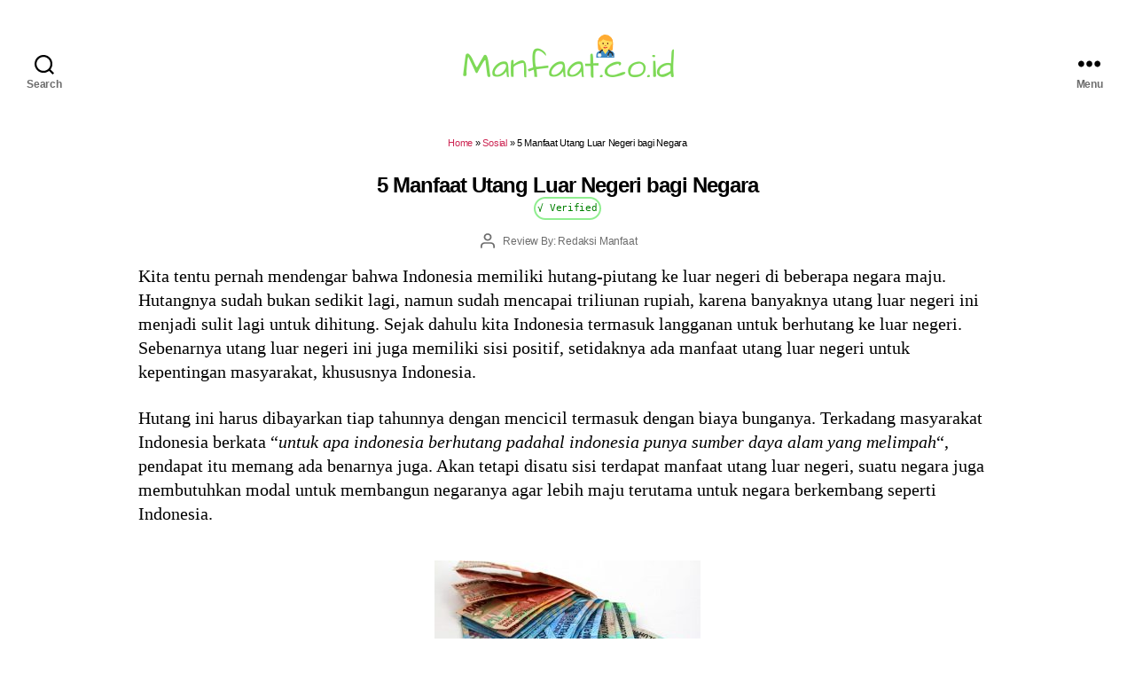

--- FILE ---
content_type: text/html; charset=UTF-8
request_url: https://manfaat.co.id/manfaat-utang-luar-negeri
body_size: 75135
content:
<!DOCTYPE html><html class="no-js" lang="id-ID"><head><meta http-equiv="Content-Type" content="text/html; charset=utf-8"><meta name="viewport" content="width=device-width, initial-scale=1.0" ><link rel="profile" href="https://gmpg.org/xfn/11"><style>@charset "UTF-8";#toc_container li,#toc_container ul{margin:0;padding:0}#toc_container.no_bullets li,#toc_container.no_bullets ul,#toc_container.no_bullets ul li,.toc_widget_list.no_bullets,.toc_widget_list.no_bullets li{background:0 0;list-style-type:none;list-style:none}#toc_container.have_bullets li{padding-left:12px}#toc_container ul ul{margin-left:1.5em}#toc_container{background:#f9f9f9;border:1px solid #aaa;padding:10px;margin-bottom:1em;width:auto;display:table;font-size:95%}#toc_container.toc_light_blue{background:#edf6ff}#toc_container.toc_white{background:#fff}#toc_container.toc_black{background:#000}#toc_container.toc_transparent{background:none transparent}#toc_container p.toc_title{text-align:center;font-weight:700;margin:0;padding:0}#toc_container.toc_black p.toc_title{color:#aaa}#toc_container span.toc_toggle{font-weight:400;font-size:90%}#toc_container p.toc_title+ul.toc_list{margin-top:1em}.toc_wrap_left{float:left;margin-right:10px}.toc_wrap_right{float:right;margin-left:10px}#toc_container a{text-decoration:none;text-shadow:none}#toc_container a:hover{color:#0f52ba;text-decoration:none}.toc_sitemap_posts_letter{font-size:1.5em;font-style:italic}@media print{@page{margin:2cm}.entry-header,.site-footer{margin:0}.posts{padding:0}.entry-content,.entry-content p,.section-inner,.section-inner.max-percentage,.section-inner.medium,.section-inner.small,.section-inner.thin{max-width:100%;width:100%}body{background:#fff!important;color:#000;font:13pt Georgia,"Times New Roman",Times,serif;line-height:1.3}h1{font-size:20pt}.comments-header,.has-large-font-size,.has-normal-font-size,.has-regular-font-size,h2,h2.entry-title,h3,h4{font-size:14pt;margin-top:1cm}a{page-break-inside:avoid}blockquote{page-break-inside:avoid}h1,h2,h3,h4,h5,h6{page-break-after:avoid;page-break-inside:avoid}img{page-break-inside:avoid;page-break-after:avoid}pre,table{page-break-inside:avoid}dl,ol,ul{page-break-before:avoid}a,a:link,a:visited{background:0 0;font-weight:700;text-decoration:underline}a{page-break-inside:avoid}a[href^=http]:after{content:" < " attr(href) "> "}a:after>img{content:""}article a[href^="#"]:after{content:""}a:not(:local-link):after{content:" < " attr(href) "> "}#site-header,.comment .comment-metadata,.comment-form,.comments-wrapper,.footer-social-wrapper,.footer-widgets-outer-wrapper,.header-navigation-wrapper,.pagination-wrapper,.post-meta-wrapper.post-meta-single-bottom,.post-separator,.site-logo img{display:none}.entry-content .button,.entry-content .wp-block-button .wp-block-button__link,.entry-content .wp-block-button .wp-block-file__button{background:0 0;color:#000}} body,html{border:none;margin:0;padding:0}address,big,blockquote,button,caption,cite,code,em,fieldset,font,form,h1,h2,h3,h4,h5,h6,img,label,legend,li,ol,p,small,strike,sub,sup,table,td,th,tr,ul{border:none;font-size:inherit;line-height:inherit;margin:0;padding:0;text-align:inherit}blockquote::after,blockquote::before{content:""}html{font-size:60.5%;scroll-behavior:smooth}@media (prefers-reduced-motion:reduce){html{scroll-behavior:auto}}body{background:#f5efe0;box-sizing:border-box;color:#000;font-family:-apple-system,BlinkMacSystemFont,"Helvetica Neue",Helvetica,sans-serif;font-size:1.8rem;letter-spacing:-.015em;text-align:left}#site-content{overflow:hidden}.entry-content::after,.group::after{clear:both;content:"";display:block}a,path{transition:all .15s linear}.screen-reader-text{border:0;clip:rect(1px,1px,1px,1px);-webkit-clip-path:inset(50%);clip-path:inset(50%);height:1px;margin:-1px;overflow:hidden;padding:0;position:absolute!important;width:1px;word-wrap:normal!important;word-break:normal}.screen-reader-text:focus{background-color:#f1f1f1;border-radius:3px;box-shadow:0 0 2px 2px rgba(0,0,0,.6);clip:auto!important;-webkit-clip-path:none;clip-path:none;color:#21759b;display:block;font-size:14px;font-size:.875rem;font-weight:700;height:auto;right:5px;line-height:normal;padding:15px 23px 14px;text-decoration:none;top:5px;width:auto;z-index:100000}.skip-link{left:-9999rem;top:2.5rem;z-index:999999999;text-decoration:underline}.skip-link:focus{display:block;left:6px;top:7px;font-size:14px;font-weight:600;text-decoration:none;line-height:normal;padding:15px 23px 14px;z-index:100000;right:auto}@media (prefers-reduced-motion:reduce){*{animation-duration:0s!important;transition-duration:0s!important}}main{display:block}.faux-heading,h1,h2,h3,h4,h5,h6{font-feature-settings:"lnum";font-variant-numeric:lining-nums;font-weight:700;letter-spacing:-.0415625em;line-height:1.25;margin:3.5rem 0 2rem}.heading-size-1,h1{font-size:3.6rem;font-weight:800;line-height:1.138888889}.heading-size-2,h2{font-size:3.2rem}.heading-size-3,h3{font-size:2.8rem}.heading-size-4,h4{font-size:2.4rem}.heading-size-5,h5{font-size:2.1rem}.heading-size-6,h6{font-size:1.6rem;letter-spacing:.03125em;text-transform:uppercase}p{line-height:1.5;margin:0 0 1em 0}dfn,em,i,q{font-style:italic}cite em,cite i,em em,em i,i em,i i{font-weight:bolder}big{font-size:1.2em}small{font-size:.75em}b,strong{font-weight:700}ins{text-decoration:underline}sub,sup{font-size:75%;line-height:0;position:relative;vertical-align:baseline}sup{top:-.5em}sub{bottom:-.25em}abbr,acronym{cursor:help}address{line-height:1.5;margin:0 0 2rem 0}hr{border-style:solid;border-width:.1rem 0 0 0;border-color:#dcd7ca;margin:4rem 0}.entry-content hr,hr.styled-separator{background:linear-gradient(to left,currentColor calc(50% - 16px),transparent calc(50% - 16px),transparent calc(50% + 16px),currentColor calc(50% + 16px));background-color:transparent!important;border:none;height:.1rem;overflow:visible;position:relative}.entry-content hr:not(.has-background),hr.styled-separator{color:#6d6d6d}.entry-content hr::after,.entry-content hr::before,hr.styled-separator::after,hr.styled-separator::before{background:currentColor;content:"";display:block;height:1.6rem;position:absolute;top:calc(50% - .8rem);transform:rotate(22.5deg);width:.1rem}.entry-content hr::before,hr.styled-separator::before{left:calc(50% - .5rem)}.entry-content hr::after,hr.styled-separator::after{right:calc(50% - .5rem)}a{color:#cd2653;text-decoration:none}a:focus,a:hover{color:#0f52ba;text-decoration:none}ol,ul{margin:0 0 3rem 3rem}ul{list-style:disc}ul ul{list-style:circle}ul ul ul{list-style:square}ol{list-style:decimal}ol ol{list-style:lower-alpha}ol ol ol{list-style:lower-roman}li{line-height:1.5;margin:.5rem 0 0 2rem}li>ol,li>ul{margin:1rem 0 0 2rem}.reset-list-style,.reset-list-style ol,.reset-list-style ul{list-style:none;margin:0}.reset-list-style li{margin:0}dd,dt{line-height:1.5}dt{font-weight:700}dt+dd{margin-top:.5rem}dd+dt{margin-top:1.5rem}blockquote{border-color:#cd2653;border-style:solid;border-width:0 0 0 .2rem;color:inherit;font-size:1em;margin:4rem 0;padding:.5rem 0 .5rem 2rem}cite{color:#6d6d6d;font-size:1.4rem;font-style:normal;font-weight:600;line-height:1.25}blockquote cite{display:block;margin:2rem 0 0 0}blockquote p:last-child{margin:0}code,kbd,pre,samp{font-family:monospace;font-size:.9em;padding:.4rem .6rem}code,kbd,samp{background:rgba(0,0,0,.075);border-radius:.2rem}pre{border:.1rem solid #dcd7ca;line-height:1.5;margin:4rem 0;overflow:auto;padding:3rem 2rem;text-align:left}pre code{background:0 0;padding:0}figure{display:block;margin:0}iframe{display:block;max-width:100%}video{display:block}embed,img,object,svg{display:block;height:auto;max-width:100%}.wp-caption-text,figcaption{color:#6d6d6d;display:block;font-size:1.5rem;font-weight:500;line-height:1.2;margin-top:1.5rem}.wp-caption-text a,figcaption a{color:inherit}blockquote.instagram-media,iframe.instagram-media{margin:auto!important}.gallery{display:flex;flex-wrap:wrap;margin:3em 0 3em -.8em;width:calc(100% + 1.6em)}.gallery-item{margin:.8em 0;padding:0 .8em;width:100%}.gallery-caption{display:block;margin-top:.8em}fieldset{border:.2rem solid #dcd7ca;padding:2rem}legend{font-size:.85em;font-weight:700;padding:0 1rem}label{display:block;font-size:1.6rem;font-weight:400;margin:0 0 .5rem 0}input[type=checkbox]+label,label.inline{display:inline;font-weight:400;margin-left:.5rem}input[type=checkbox]{-webkit-appearance:none;-moz-appearance:none;position:relative;top:2px;display:inline-block;margin:0;width:1.5rem;min-width:1.5rem;height:1.5rem;background:#fff;border-radius:0;border-style:solid;border-width:.1rem;border-color:#dcd7ca;box-shadow:none;cursor:pointer}input[type=checkbox]:checked::before{content:url(data:image/svg+xml;utf8,%3Csvg%20xmlns%3D%27http%3A%2F%2Fwww.w3.org%2F2000%2Fsvg%27%20viewBox%3D%270%200%2020%2020%27%3E%3Cpath%20d%3D%27M14.83%204.89l1.34.94-5.81%208.38H9.02L5.78%209.67l1.34-1.25%202.57%202.4z%27%20fill%3D%27%23000000%27%2F%3E%3C%2Fsvg%3E);position:absolute;display:inline-block;margin:-.1875rem 0 0 -.25rem;height:1.75rem;width:1.75rem}.button,.faux-button,.wp-block-button__link,.wp-block-file__button,button,input,textarea{font-family:-apple-system,BlinkMacSystemFont,"Helvetica Neue",Helvetica,sans-serif;line-height:1}input,textarea{border-color:#dcd7ca;color:#000}code,input[type=email],input[type=tel],input[type=url]{direction:ltr}input[type=color],input[type=date],input[type=datetime-local],input[type=datetime],input[type=email],input[type=month],input[type=number],input[type=password],input[type=search],input[type=tel],input[type=text],input[type=time],input[type=url],input[type=week],textarea{-webkit-appearance:none;-moz-appearance:none;background:#fff;border-radius:0;border-style:solid;border-width:.1rem;box-shadow:none;display:block;font-size:1.6rem;letter-spacing:-.015em;margin:0;max-width:100%;padding:1.5rem 1.8rem;width:100%}select{font-size:1em}textarea{height:12rem;line-height:1.5;width:100%}input::-webkit-input-placeholder{line-height:normal}input:-ms-input-placeholder{line-height:normal}input[type=search]::-webkit-search-cancel-button,input[type=search]::-webkit-search-decoration,input[type=search]::-webkit-search-results-button,input[type=search]::-webkit-search-results-decoration{display:none}.button,.faux-button,.wp-block-button__link,.wp-block-file .wp-block-file__button,button,input[type=button],input[type=reset],input[type=submit]{-webkit-appearance:none;-moz-appearance:none;background:#cd2653;border:none;border-radius:0;color:#fff;cursor:pointer;display:inline-block;font-size:1.5rem;font-weight:600;letter-spacing:.0333em;line-height:1.25;margin:0;opacity:1;padding:1.1em 1.44em;text-align:center;text-decoration:none;text-transform:uppercase;transition:opacity .15s linear}.button:focus,.button:hover,.faux-button:focus,.faux-button:hover,.wp-block-button .wp-block-button__link:focus,.wp-block-button .wp-block-button__link:hover,.wp-block-file .wp-block-file__button:focus,.wp-block-file .wp-block-file__button:hover,button:focus,button:hover,input[type=button]:focus,input[type=button]:hover,input[type=reset]:focus,input[type=reset]:hover,input[type=submit]:focus,input[type=submit]:hover{text-decoration:underline}input[type=color]:focus,input[type=date]:focus,input[type=datetime-local]:focus,input[type=datetime]:focus,input[type=email]:focus,input[type=month]:focus,input[type=number]:focus,input[type=password]:focus,input[type=range]:focus,input[type=tel]:focus,input[type=text]:focus,input[type=time]:focus,input[type=url]:focus,input[type=week]:focus,textarea:focus{border-color:currentColor}input[type=search]:focus{outline:thin dotted;outline-offset:-4px}table{border:.1rem solid #dcd7ca;border-collapse:collapse;border-spacing:0;empty-cells:show;font-size:1.6rem;margin:4rem 0;max-width:100%;overflow:hidden;width:100%}.alignleft>table{margin:0}.alignright>table{margin:0}td,th{border:.1rem solid #dcd7ca;line-height:1.4;margin:0;overflow:visible;padding:.5em}caption{background:#dcd7ca;font-weight:600;padding:.5em;text-align:center}thead{vertical-align:bottom;white-space:nowrap}th{font-weight:700}.no-margin{margin:0}.no-padding{padding:0}.screen-height{min-height:100vh}.admin-bar .screen-height{min-height:calc(100vh - 32px)}@media (max-width:782px){.admin-bar .screen-height{min-height:calc(100vh - 46px)}}.screen-width{position:relative;left:calc(50% - 50vw);width:100vw}section{padding:5rem 0;width:100%}.section-inner{margin-left:auto;margin-right:auto;max-width:120rem;width:calc(100% - 4rem)}.section-inner.max-percentage{width:100%}.section-inner.thin{max-width:58rem}.section-inner.small{max-width:80rem}.section-inner.medium{max-width:100rem}.section-inner.no-margin{margin:0}.toggle{-moz-appearance:none;-webkit-appearance:none;color:inherit;cursor:pointer;font-family:inherit;position:relative;-webkit-touch-callout:none;-webkit-user-select:none;-khtml-user-select:none;-moz-user-select:none;-ms-user-select:none;text-align:inherit;user-select:none}button.toggle{background:0 0;border:none;box-shadow:none;border-radius:0;font-size:inherit;font-weight:400;letter-spacing:inherit;padding:0;text-transform:none}.js .show-js{display:block!important}.js .hide-js{display:none!important}.no-js .show-no-js{display:block!important}.no-js .hide-no-js{display:none!important}.font-size-xl{font-size:1.25em}.font-size-xs{font-size:.8em}.no-select{-webkit-touch-callout:none;-webkit-user-select:none;-moz-user-select:none;-ms-user-select:none;user-select:none}.color-accent,.color-accent-hover:focus,.color-accent-hover:hover{color:#cd2653}.bg-accent,.bg-accent-hover:focus,.bg-accent-hover:hover{background-color:#cd2653}.border-color-accent,.border-color-accent-hover:focus,.border-color-accent-hover:hover{border-color:#cd2653}.fill-children-accent,.fill-children-accent *{fill:#cd2653}.fill-children-current-color,.fill-children-current-color *{fill:currentColor}.opacity-0{opacity:0}.opacity-5{opacity:.05}.opacity-10{opacity:.1}.opacity-15{opacity:.15}.opacity-20{opacity:.2}.opacity-25{opacity:.25}.opacity-30{opacity:.3}.opacity-35{opacity:.35}.opacity-40{opacity:.4}.opacity-45{opacity:.45}.opacity-50{opacity:.5}.opacity-55{opacity:.55}.opacity-60{opacity:.6}.opacity-65{opacity:.65}.opacity-70{opacity:.7}.opacity-75{opacity:.75}.opacity-80{opacity:.8}.opacity-85{opacity:.85}.opacity-90{opacity:.9}.blend-mode-exclusion{mix-blend-mode:exclusion}.blend-mode-hue{mix-blend-mode:hue}.blend-mode-saturation{mix-blend-mode:saturation}.blend-mode-color{mix-blend-mode:color}.blend-mode-luminosity{mix-blend-mode:luminosity}.bg-image{background-position:center;background-repeat:no-repeat;background-size:cover}.bg-attachment-fixed{background-attachment:fixed}@supports (-webkit-overflow-scrolling:touch){.bg-attachment-fixed{background-attachment:scroll}}@media (prefers-reduced-motion:reduce){.bg-attachment-fixed{background-attachment:scroll}}.wp-block-image.is-resized{margin-left:auto;margin-right:auto}.search-form{align-items:stretch;display:flex;flex-wrap:nowrap;margin:0 0 -.8rem -.8rem}.search-form .search-field,.search-form .search-submit{margin:0 0 .8rem .8rem}.search-form label{align-items:stretch;display:flex;font-size:inherit;margin:0;width:100%}.search-form .search-field{width:100%}.search-form .search-submit{flex-shrink:0}.search-form .search-submit:focus,.search-form .search-submit:hover{text-decoration:none}ul.social-icons{display:flex;flex-wrap:wrap;margin:-.9rem 0 0 -.9rem;width:calc(100% + .9rem)}ul.social-icons li{margin:.9rem 0 0 .9rem}.social-icons a{align-items:center;background:#cd2653;border-radius:50%;color:#fff;display:flex;height:4.4rem;justify-content:center;padding:0;text-decoration:none;transition:transform .15s ease-in-out;width:4.4rem}.social-icons a:focus,.social-icons a:hover{transform:scale(1.1);text-decoration:none}.cover-modal{display:none;-ms-overflow-style:none;overflow:-moz-scrollbars-none}.cover-modal::-webkit-scrollbar{display:none!important}.cover-modal.show-modal{display:block;cursor:pointer}.cover-modal.show-modal>*{cursor:default}#site-header{background:#fff;position:relative}.header-inner{max-width:168rem;padding:3.15rem 0;z-index:100}.header-titles-wrapper{align-items:center;display:flex;justify-content:center;padding:0 4rem;text-align:center}body:not(.enable-search-modal) .header-titles-wrapper{justify-content:flex-start;padding-left:0;text-align:left}.site-description,.site-logo,.site-title{margin:0}.site-title{font-size:2.1rem;font-weight:600;line-height:1}.site-title a{color:inherit;display:block;text-decoration:none}.site-title a:focus,.site-title a:hover{color:#0f52ba;text-decoration:none}.site-description{margin-top:1rem;color:#6d6d6d;font-size:1.8rem;font-weight:500;display:none;letter-spacing:-.0311em;transition:all .15s linear}.site-logo a,.site-logo img{display:block}.header-titles .site-logo .site-logo{margin:0}.site-logo img{max-height:6rem;margin:0 auto;width:auto}body:not(.enable-search-modal) .site-logo img{margin:0}.overlay-header #site-header{background:0 0;margin:0;position:absolute;left:0;right:0;top:0;z-index:2}.overlay-header .header-inner{color:#fff}.overlay-header .site-description,.overlay-header .toggle{color:inherit}.overlay-header .header-inner .toggle-wrapper::before{background-color:currentColor;opacity:.25}.admin-bar.overlay-header #site-header{top:32px}@media (max-width:782px){.admin-bar.overlay-header #site-header{top:46px}}.header-navigation-wrapper{display:none}.header-toggles{display:none}.header-inner .toggle{align-items:center;display:flex;overflow:visible;padding:0 2rem}.header-inner .toggle svg{display:block;position:relative;z-index:1}.header-inner .toggle path{fill:currentColor}.toggle-inner{display:flex;justify-content:center;height:2.3rem;position:relative}.toggle-icon{display:block;overflow:hidden}.toggle-inner .toggle-text{color:#6d6d6d;font-size:1rem;font-weight:600;position:absolute;top:calc(100% + .5rem);width:auto;white-space:nowrap;word-break:break-all}.overlay-header .toggle-text{color:inherit}.header-inner .toggle:focus .toggle-text,.header-inner .toggle:hover .toggle-text{text-decoration:underline}.search-toggle{position:absolute;bottom:0;left:0;top:0}.search-toggle .toggle-icon,.search-toggle svg{height:2.5rem;max-width:2.3rem;width:2.3rem}.nav-toggle{position:absolute;bottom:0;right:0;top:0;width:6.6rem}.nav-toggle .toggle-icon,.nav-toggle svg{height:.8rem;width:2.6rem}.nav-toggle .toggle-inner{padding-top:.8rem}.primary-menu-wrapper{display:none}ul.primary-menu{display:flex;font-size:1.8rem;font-weight:500;letter-spacing:-.0277em;flex-wrap:wrap;justify-content:flex-end;margin:-.8rem 0 0 -1.6rem}.primary-menu .icon{display:block;height:.7rem;position:absolute;pointer-events:none;transform:rotate(-45deg);width:1.3rem}.primary-menu .icon::after,.primary-menu .icon::before{content:"";display:block;background-color:currentColor;position:absolute;bottom:calc(50% - .1rem);left:0}.primary-menu .icon::before{height:.9rem;width:.2rem}.primary-menu .icon::after{height:.2rem;width:.9rem}.primary-menu li{font-size:inherit;line-height:1.25;position:relative}.primary-menu>li{margin:.8rem 0 0 1.6rem}.primary-menu>li.menu-item-has-children>a{padding-right:2rem}.primary-menu>li>.icon{right:-.5rem;top:calc(50% - .4rem)}.primary-menu a{color:inherit;display:block;line-height:1.2;text-decoration:none}.primary-menu .current_page_ancestor,.primary-menu a:focus,.primary-menu a:hover{text-decoration:underline}.primary-menu li.current-menu-item>.link-icon-wrapper>a,.primary-menu li.current-menu-item>a{text-decoration:underline}.primary-menu li.current-menu-item>.link-icon-wrapper>a:focus,.primary-menu li.current-menu-item>.link-icon-wrapper>a:hover,.primary-menu li.current-menu-item>a:focus,.primary-menu li.current-menu-item>a:hover{text-decoration:none}.primary-menu ul{background:#000;border-radius:.4rem;color:#fff;font-size:1.7rem;opacity:0;padding:1rem 0;position:absolute;right:9999rem;top:calc(100% + 2rem);transition:opacity .15s linear,transform .15s linear,right 0s .15s;transform:translateY(.6rem);width:20rem;z-index:1}.primary-menu li.menu-item-has-children.focus>ul,.primary-menu li.menu-item-has-children:focus>ul,.primary-menu li.menu-item-has-children:hover>ul{right:0;opacity:1;transform:translateY(0);transition:opacity .15s linear,transform .15s linear}.primary-menu ul::after,.primary-menu ul::before{content:"";display:block;position:absolute;bottom:100%}.primary-menu ul::before{height:2rem;left:0;right:0}.primary-menu ul::after{border:.8rem solid transparent;border-bottom-color:#000;right:1.8rem}.primary-menu ul a{background:0 0;border:none;color:inherit;display:block;padding:1rem 2rem;transition:background-color .15s linear;width:100%}.primary-menu ul li.menu-item-has-children>a{padding-right:4.5rem}.primary-menu ul li.menu-item-has-children .icon{position:absolute;right:1.5rem;top:calc(50% - .5rem)}.primary-menu ul ul{top:-1rem}.primary-menu ul li.menu-item-has-children.focus>ul,.primary-menu ul li.menu-item-has-children:focus>ul,.primary-menu ul li.menu-item-has-children:hover>ul{right:calc(100% + 2rem)}.primary-menu ul ul::before{bottom:0;height:auto;left:auto;right:-2rem;top:0;width:2rem}.primary-menu ul ul::after{border-bottom-color:transparent;border-left-color:#000;bottom:auto;right:-1.6rem;top:2rem}.rtl .primary-menu ul ul::after{transform:rotate(180deg)}@media (any-pointer:coarse){.primary-menu>li.menu-item-has-children>a{padding-right:0;margin-right:2rem}.primary-menu ul li.menu-item-has-children>a{margin-right:4.5rem;padding-right:0;width:unset}}body.touch-enabled .primary-menu>li.menu-item-has-children>a{padding-right:0;margin-right:2rem}body.touch-enabled .primary-menu ul li.menu-item-has-children>a{margin-right:4.5rem;padding-right:0;width:unset}.menu-modal{background:#fff;display:none;opacity:0;overflow-y:auto;overflow-x:hidden;position:fixed;bottom:0;left:-99999rem;right:99999rem;top:0;transition:opacity .25s ease-in,left 0s .25s,right 0s .25s;z-index:99}.admin-bar .menu-modal{top:32px}@media (max-width:782px){.admin-bar .menu-modal{top:46px}}.menu-modal.show-modal{display:flex}.menu-modal.active{left:0;opacity:1;right:0;transition:opacity .25s ease-out}.menu-modal-inner{background:#fff;display:flex;justify-content:stretch;overflow:auto;-ms-overflow-style:auto;width:100%}.menu-wrapper{display:flex;flex-direction:column;justify-content:space-between;position:relative}button.close-nav-toggle{align-items:center;display:flex;font-size:1.6rem;font-weight:500;justify-content:flex-end;padding:3.1rem 0;width:100%}button.close-nav-toggle svg{height:1.6rem;width:1.6rem}button.close-nav-toggle .toggle-text{margin-right:1.6rem}.menu-modal .menu-top{flex-shrink:0}.modal-menu{position:relative;left:calc(50% - 50vw);width:100vw}.modal-menu li{border-color:#dedfdf;border-style:solid;border-width:.1rem 0 0 0;display:flex;flex-wrap:wrap;line-height:1;justify-content:flex-start;margin:0}.modal-menu>li>.ancestor-wrapper>a,.modal-menu>li>a{font-size:2rem;font-weight:700;letter-spacing:-.0375em}.modal-menu>li:last-child{border-bottom-width:.1rem}.modal-menu .ancestor-wrapper{display:flex;justify-content:space-between;width:100%}.modal-menu a{display:block;padding:2rem 2.5rem;text-decoration:none;width:100%}.modal-menu a:focus,.modal-menu a:hover,.modal-menu li.current-menu-item>.ancestor-wrapper>a,.modal-menu li.current_page_ancestor>.ancestor-wrapper>a{text-decoration:underline}button.sub-menu-toggle{border-left:.1rem solid #dedfdf;flex-shrink:0;margin:1rem 0;padding:0 2.5rem}button.sub-menu-toggle svg{height:.9rem;transition:transform .15s linear;width:1.5rem}button.sub-menu-toggle.active svg{transform:rotate(180deg)}.modal-menu ul{display:none;margin:0;width:100%}.modal-menu ul li{border-left-width:1rem}.modal-menu ul li a{color:inherit;font-weight:500}.menu-wrapper .menu-item{position:relative}.menu-wrapper .active{display:block}.menu-wrapper.is-toggling{pointer-events:none}.menu-wrapper.is-toggling .menu-item{position:absolute;top:0;left:0;margin:0;width:100%}.menu-wrapper.is-toggling .menu-bottom .social-menu .menu-item{width:auto}.menu-wrapper.is-animating .menu-item,.menu-wrapper.is-animating .toggling-target{transition-duration:250ms}.menu-wrapper.is-animating .menu-item{transition-property:transform}.menu-wrapper.is-toggling .toggling-target{display:block;position:absolute;top:0;left:0;opacity:1}.menu-wrapper.is-toggling .toggling-target.active{opacity:0}.menu-wrapper.is-animating.is-toggling .toggling-target{display:block;transition-property:opacity;opacity:0}.menu-wrapper.is-animating.is-toggling .toggling-target.active{opacity:1}.menu-wrapper.is-toggling .modal-menu>li:last-child li{border-top-color:transparent;border-bottom-width:.1rem}@media (prefers-reduced-motion:reduce){.menu-wrapper.is-animating .menu-item,.menu-wrapper.is-animating .toggling-target{transition-duration:1ms!important}}.expanded-menu{display:none}.mobile-menu{display:block}.menu-bottom{flex-shrink:0;padding:4rem 0}.menu-bottom nav{width:100%}.menu-copyright{display:none;font-size:1.6rem;font-weight:500;margin:0}.menu-copyright a:focus,.menu-copyright a:hover{text-decoration:underline}.menu-bottom .social-menu{justify-content:center}.search-modal{background:rgba(0,0,0,.2);display:none;opacity:0;position:fixed;bottom:0;left:-9999rem;top:0;transition:opacity .2s linear,left 0s .2s linear;width:100%;z-index:999}.admin-bar .search-modal.active{top:32px}@media (max-width:782px){.admin-bar .search-modal.active{top:46px}}.search-modal-inner{background:#fff;transform:translateY(-100%);transition:transform .15s linear,box-shadow .15s linear}.search-modal-inner .section-inner{display:flex;justify-content:space-between;max-width:168rem}.search-modal.active{left:0;opacity:1;transition:opacity .2s linear}.search-modal.active .search-modal-inner{box-shadow:0 0 2rem 0 rgba(0,0,0,.08);transform:translateY(0);transition:transform .25s ease-in-out,box-shadow .1s .25s linear}button.search-untoggle{align-items:center;display:flex;flex-shrink:0;justify-content:center;margin-right:-2.5rem;padding:0 2.5rem}.search-modal button.search-untoggle{color:inherit}.search-modal.active .search-untoggle{animation:popIn both .3s .2s}.search-untoggle svg{height:1.5rem;transition:transform .15s ease-in-out;width:1.5rem}.search-untoggle:focus svg,.search-untoggle:hover svg{transform:scale(1.15)}.search-modal form{margin:0;position:relative;width:100%}.search-modal .search-field{background:0 0;border:none;border-radius:25px;color:inherit;font-size:2rem;letter-spacing:-.0277em;height:8.4rem;margin:0 0 0 -2rem;max-width:calc(100% + 2rem);padding:0 0 0 2rem;width:calc(100% + 2rem)}.search-modal .search-field::-webkit-input-placeholder{color:inherit}.search-modal .search-field:-ms-input-placeholder{color:inherit}.search-modal .search-field::-moz-placeholder{color:inherit;line-height:4}.search-modal .search-submit{position:absolute;right:-9999rem;top:50%;transform:translateY(-50%)}.search-modal .search-submit:focus{right:0}.cover-header{display:flex;overflow:hidden}.cover-header-inner-wrapper{display:flex;position:relative;flex-direction:column;justify-content:flex-end;width:100%}.cover-header-inner{padding:10rem 0 5rem 0;width:100%}.cover-color-overlay,.cover-color-overlay::before{position:absolute;bottom:0;left:0;right:0;top:0}.cover-color-overlay::before{background:currentColor;content:"";display:block}.cover-header .entry-header{position:relative;width:100%;z-index:1}.cover-header .entry-header *{color:#fff}body.template-cover .entry-header{background:0 0;padding:0}.cover-header .faux-heading,.cover-header h1,.cover-header h2,.cover-header h3,.cover-header h4,.cover-header h5,.cover-header h6{color:inherit}.cover-header .entry-header a{color:inherit}.to-the-content-wrapper{position:absolute;left:0;right:0;top:calc(100% + .5rem)}.to-the-content{align-items:center;display:flex;justify-content:center;height:4rem;text-decoration:none}.to-the-content svg{height:2rem;transition:transform .15s linear;transform:translateY(0);width:1.767rem}.to-the-content:focus svg,.to-the-content:hover svg{transform:translateY(20%)}body.template-full-width .entry-content>:not(.alignwide):not(.alignfull):not(.alignleft):not(.alignright):not(.is-style-wide),body.template-full-width [class*="__inner-container"]>:not(.alignwide):not(.alignfull):not(.alignleft):not(.alignright):not(.is-style-wide){max-width:120rem}body.template-full-width .entry-content .alignleft,body.template-full-width .entry-content .alignright{position:static}body.template-full-width .entry-content .alignleft,body.template-full-width [class*=wp-block].alignwide [class*="__inner-container"]>.alignleft,body.template-full-width [class*=wp-block].alignwide [class*="__inner-container"]>.wp-block-image .alignleft,body.template-full-width [class*=wp-block].alignwide [class*="__inner-container"]>p .alignleft{margin-left:0;position:static}body.template-full-width .entry-content>.alignleft,body.template-full-width [class*=wp-block].alignfull:not(.has-background) [class*="__inner-container"]>.alignleft,body.template-full-width [class*=wp-block].alignfull:not(.has-background) [class*="__inner-container"]>.wp-block-image .alignleft,body.template-full-width [class*=wp-block].alignfull:not(.has-background) [class*="__inner-container"]>p .alignleft{margin-left:2rem;position:static}body.template-full-width .entry-content .alignright,body.template-full-width [class*=wp-block].alignwide [class*="__inner-container"]>.alignright,body.template-full-width [class*=wp-block].alignwide [class*="__inner-container"]>.wp-block-image .alignright,body.template-full-width [class*=wp-block].alignwide [class*="__inner-container"]>p .alignright{margin-right:0;position:static}body.template-full-width .entry-content>.alignright,body.template-full-width [class*=wp-block].alignfull:not(.has-background) [class*="__inner-container"]>.alignright,body.template-full-width [class*=wp-block].alignfull:not(.has-background) [class*="__inner-container"]>.wp-block-image .alignright,body.template-full-width [class*=wp-block].alignfull:not(.has-background) [class*="__inner-container"]>p .alignright{margin-right:2rem;position:static}.archive-header{background-color:#fff;padding:4rem 0}.reduced-spacing .archive-header{padding-bottom:2rem}.archive-title{font-size:2.4rem;font-weight:700;letter-spacing:-.026666667em;margin:0}.archive-subtitle p:last-child{margin-bottom:0}body:not(.singular) main>article:first-of-type{padding:4rem 0 0}.no-search-results-form{padding-top:5rem}.singular .entry-header{background-color:#fff;padding:4rem 0}.entry-categories{line-height:1.25;margin-bottom:2rem}.entry-categories-inner{justify-content:center;display:flex;flex-wrap:wrap;margin:-.5rem 0 0 -1rem}.entry-categories a{border-bottom:.15rem solid currentColor;font-size:1.4rem;font-weight:700;letter-spacing:.036666667em;margin:.5rem 0 0 1rem;text-decoration:none;text-transform:uppercase}.entry-categories a:focus,.entry-categories a:hover{border-bottom-color:transparent}h1.entry-title,h2.entry-title{margin:0}.entry-title a{color:inherit;text-decoration:none}.entry-title a:focus,.entry-title a:hover{text-decoration:underline}.intro-text{margin-top:2rem}.singular .intro-text{font-size:2rem;letter-spacing:-.0315em;line-height:1.4}.post-meta-single-top .post-meta{justify-content:center}.post-meta-wrapper{margin-top:2rem;margin-right:auto;margin-left:auto;max-width:58rem;width:100%}.post-meta{color:#6d6d6d;display:flex;flex-wrap:wrap;font-size:1.5rem;font-weight:500;list-style:none;margin:-1rem 0 0 -2rem}.post-meta li{flex-shrink:0;letter-spacing:-.016875em;margin:1rem 0 0 2rem;max-width:calc(100% - 2rem)}.post-meta a{color:inherit;text-decoration:none}.post-meta a:focus,.post-meta a:hover{text-decoration:underline}.post-meta .meta-wrapper{align-items:center;display:flex;flex-wrap:nowrap}.post-meta .meta-icon{flex-shrink:0;margin-right:1rem}.sticky .post-sticky{color:inherit}.post-meta .post-author .meta-icon svg{width:1.6rem;height:1.8rem}.post-meta .post-categories .meta-icon svg{width:1.8rem;height:1.7rem}.post-meta .post-comment-link .meta-icon svg{width:1.8rem;height:1.8rem}.post-meta .post-date .meta-icon svg{width:1.7rem;height:1.8rem}.post-meta .post-edit .meta-icon svg{width:1.8rem;height:1.8rem}.post-meta .post-sticky .meta-icon svg{width:1.5rem;height:1.8rem}.post-meta .post-tags .meta-icon svg{width:1.8rem;height:1.8rem}.post-meta svg *{fill:currentColor}.featured-media{margin-top:5rem;position:relative}.singular .featured-media{margin-top:0}.singular .featured-media-inner{position:relative;left:calc(50% - 50vw);width:100vw}.singular .featured-media::before{background:#fff;content:"";display:block;position:absolute;bottom:50%;left:0;right:0;top:0}.featured-media img{margin:0 auto}.featured-media figcaption{margin:1.5rem auto 0 auto;text-align:center;width:calc(100% - 5rem)}.post-inner{padding-top:5rem}.reduced-spacing.missing-post-thumbnail .post-inner{padding-top:0}.post-nav-links{border-radius:.4rem;display:flex;font-size:.9em;font-weight:600;line-height:1;margin-top:3em;padding:0 .25em}.post-nav-links>*{padding:1em .75em}.post-meta-wrapper.post-meta-single-bottom{margin-top:3rem}.author-bio{margin-top:4rem;margin-right:auto;margin-left:auto;max-width:58rem;width:100%}.hide-avatars .author-bio{padding-left:0}.author-bio .author-title-wrapper{align-items:center;display:flex;margin:0 0 1rem 0}.author-bio .avatar{border-radius:50%;margin-right:1.5rem;height:5rem;width:5rem}.hide-avatars img.avatar{display:none}.author-bio p:last-child{margin-bottom:0}.author-bio .author-title{margin:0}.author-bio .author-link{display:block;font-size:1.6rem;font-weight:600;margin-top:1em;text-decoration:none}.author-bio .author-link:focus,.author-bio .author-link:hover{text-decoration:underline}.pagination-single{font-size:1.8rem;margin-top:5rem}.pagination-single-inner{display:flex;flex-direction:column}.pagination-single hr:first-child{margin:0 0 2.8rem 0}.pagination-single hr:last-child{margin:2.8rem 0 .8rem 0}.pagination-single a{align-items:baseline;display:flex;font-weight:600;letter-spacing:-.0275em;text-decoration:none;flex:1}.pagination-single a+a{margin-top:1rem}.pagination-single a .arrow{margin-right:1rem}.pagination-single a:focus .title,.pagination-single a:hover .title{text-decoration:underline}.has-text-color a{color:inherit}:root .has-accent-color{color:#cd2653}:root .has-accent-background-color{background-color:#cd2653;color:#fff}:root .has-primary-color{color:#000}:root .has-primary-background-color{background-color:#000;color:#f5efe0}:root .has-secondary-color{color:#6d6d6d}:root .has-secondary-background-color{background-color:#6d6d6d;color:#fff}:root .has-subtle-background-color{color:#dcd7ca}:root .has-subtle-background-background-color{background-color:#dcd7ca;color:#000}:root .has-background-color{color:#f5efe0}:root .has-background-background-color{background-color:#f5efe0;color:#000}.has-text-align-left{text-align:left}.has-text-align-center{text-align:center}.has-text-align-right{text-align:right}.entry-content .wp-block-archives,.entry-content .wp-block-categories,.entry-content .wp-block-cover-image,.entry-content .wp-block-latest-comments,.entry-content .wp-block-latest-posts,.entry-content .wp-block-pullquote,.entry-content .wp-block-quote.is-large,.entry-content .wp-block-quote.is-style-large,.has-drop-cap:not(:focus)::first-letter{font-family:-apple-system,BlinkMacSystemFont,"Helvetica Neue",Helvetica,sans-serif}.entry-content .has-small-font-size{font-size:.842em}.entry-content .has-normal-font-size,.entry-content .has-regular-font-size{font-size:1em}.entry-content .has-medium-font-size{font-size:1.1em;line-height:1.45}.entry-content .has-large-font-size{font-size:1.25em;line-height:1.4}.entry-content .has-larger-font-size{font-size:1.5em;line-height:1.3}[class*="_inner-container"]>:first-child{margin-top:0}[class*="_inner-container"]>:last-child{margin-bottom:0}.wp-block-archives:not(.alignwide):not(.alignfull),.wp-block-categories:not(.alignwide):not(.alignfull),.wp-block-code,.wp-block-columns:not(.alignwide):not(.alignfull),.wp-block-cover:not(.alignwide):not(.alignfull):not(.alignleft):not(.alignright):not(.aligncenter),.wp-block-embed:not(.alignwide):not(.alignfull):not(.alignleft):not(.alignright):not(.aligncenter),.wp-block-gallery:not(.alignwide):not(.alignfull):not(.alignleft):not(.alignright):not(.aligncenter),.wp-block-group:not(.has-background):not(.alignwide):not(.alignfull),.wp-block-image:not(.alignwide):not(.alignfull):not(.alignleft):not(.alignright):not(.aligncenter),.wp-block-latest-comments:not(.aligncenter):not(.alignleft):not(.alignright),.wp-block-latest-posts:not(.aligncenter):not(.alignleft):not(.alignright),.wp-block-media-text:not(.alignwide):not(.alignfull),.wp-block-preformatted,.wp-block-pullquote:not(.alignwide):not(.alignfull):not(.alignleft):not(.alignright),.wp-block-quote,.wp-block-quote.is-large,.wp-block-quote.is-style-large,.wp-block-verse,.wp-block-video:not(.alignwide):not(.alignfull){margin-bottom:3rem;margin-top:3rem}[class*="__inner-container"] .wp-block-cover:not(.alignfull):not(.alignwide):not(.alignleft):not(.alignright),[class*="__inner-container"] .wp-block-group:not(.alignfull):not(.alignwide):not(.alignleft):not(.alignright){margin-left:auto;margin-right:auto;max-width:58rem}.wp-block-archives,.wp-block-categories,.wp-block-latest-comments,.wp-block-latest-posts{list-style:none;margin-left:0}.wp-block-archives ul,.wp-block-categories ul,.wp-block-latest-comments ul,.wp-block-latest-posts ul{list-style:none}.entry-content .wp-block-archives>li,.entry-content .wp-block-categories>li,.entry-content .wp-block-latest-comment>li,.entry-content .wp-block-latest-posts>li{margin-left:0}.entry-content .wp-block-archives>li:last-child,.entry-content .wp-block-categories>li:last-child,.entry-content .wp-block-latest-comment>li:last-child,.entry-content .wp-block-latest-posts>li:last-child{margin-bottom:0}.entry-content .wp-block-archives *,.entry-content .wp-block-categories *,.entry-content .wp-block-latest-comments *,.entry-content .wp-block-latest-posts *{font-family:inherit}.entry-content .wp-block-archives li,.entry-content .wp-block-categories li,.entry-content .wp-block-latest-posts li{color:#6d6d6d}.wp-block-archives a,.wp-block-categories a,.wp-block-latest-comments a,.wp-block-latest-posts a{font-weight:700;text-decoration:none}.wp-block-archives a:focus,.wp-block-archives a:hover,.wp-block-categories a:focus,.wp-block-categories a:hover,.wp-block-latest-comments a:focus,.wp-block-latest-comments a:hover,.wp-block-latest-posts a:focus,.wp-block-latest-posts a:hover{text-decoration:underline}.wp-block-latest-comments__comment-meta,.wp-block-latest-posts a{font-weight:700;letter-spacing:-.025em;line-height:1.25}.wp-block-latest-comments__comment-date,.wp-block-latest-posts__post-date{color:#6d6d6d;font-size:.7em;font-weight:600;letter-spacing:normal;margin-top:.15em}.wp-block-embed figcaption,.wp-block-image figcaption{color:#6d6d6d;font-size:1.4rem;margin-bottom:0;margin-top:1.5rem}.wp-block-audio audio{width:100%}.wp-block-button{margin:3rem 0}.wp-block-button.is-style-outline{color:#cd2653}.is-style-outline .wp-block-button__link:not(.has-text-color){color:inherit}.is-style-outline .wp-block-button__link{padding:calc(1.1em - .2rem) calc(1.44em - .2rem)}.alignfull:not(.has-background) .wp-block-columns,.wp-block-columns.alignfull{padding-left:2rem;padding-right:2rem}.wp-block-column{margin-bottom:3.2rem}.wp-block-column>:first-child{margin-top:0}.wp-block-column>:last-child{margin-bottom:0}.wp-block-cover .wp-block-cover__inner-container,.wp-block-cover-image .wp-block-cover__inner-container{width:calc(100% - 4rem);padding:2rem 0}.wp-block-cover .wp-block-cover-image-text,.wp-block-cover .wp-block-cover-text,.wp-block-cover h2,.wp-block-cover-image .wp-block-cover-image-text,.wp-block-cover-image .wp-block-cover-text,.wp-block-cover-image h2{max-width:100%;padding:0}.wp-block-cover h2,.wp-block-cover-image h2{font-size:3.2rem}.wp-block-file{align-items:center;display:flex;flex-wrap:wrap;justify-content:space-between}.wp-block-file a:not(.wp-block-file__button){font-weight:700;text-decoration:none}.wp-block-file a:not(.wp-block-file__button):not(:last-child){margin-right:1rem}.wp-block-file a:not(.wp-block-file__button):focus,.wp-block-file a:not(.wp-block-file__button):hover{text-decoration:underline}.wp-block-file .wp-block-file__button{font-size:1.5rem;padding:1em 1.25em}.wp-block-file a.wp-block-file__button:visited{opacity:1}.wp-block-file a.wp-block-file__button:active,.wp-block-file a.wp-block-file__button:focus,.wp-block-file a.wp-block-file__button:hover{opacity:1;text-decoration:underline}.wp-block-gallery ul{list-style:none;margin:0 0 -1.6rem 0}figure.wp-block-gallery.aligncenter,figure.wp-block-gallery.alignnone{margin-bottom:3rem;margin-top:3rem}figure.wp-block-gallery.alignleft{margin:.3rem 2rem 2rem 0}figure.wp-block-gallery.alignright{margin:.3rem 0 2rem 2rem}figure.wp-block-gallery.alignwide{margin-bottom:4rem;margin-top:4rem}figure.wp-block-gallery.alignfull{margin-bottom:5rem;margin-top:5rem}.wp-block-group.has-background{padding:2rem;margin-bottom:0;margin-top:0}.wp-block-group__inner-container{margin:0 auto}.entry-content .wp-block-group p,.wp-block-group__inner-container{max-width:100%}.alignfull:not(.has-background)>.wp-block-group__inner-container>p:not(.has-background-color){padding-left:2rem;padding-right:2rem}.wp-block-media-text .wp-block-media-text__content{padding:3rem 2rem}.wp-block-media-text .wp-block-media-text__content p{max-width:none}.wp-block-media-text__content>:first-child{margin-top:0}.wp-block-media-text__content>:last-child{margin-bottom:0}.wp-block-pullquote{padding:0;position:relative}.wp-block-pullquote.alignleft,.wp-block-pullquote.alignright{max-width:calc(100% - 4rem)}.wp-block-pullquote::before{background:#fff;border-radius:50%;color:#cd2653;display:block;font-size:6.2rem;font-weight:500;line-height:1.2;margin:0 auto 1.5rem auto;text-align:center;height:4.4rem;width:4.4rem}.reduced-spacing .wp-block-pullquote::before{border:.1rem solid currentColor;font-size:5.9rem}.wp-block-pullquote blockquote{border:none;margin:0;padding:0}.wp-block-pullquote blockquote p{font-family:inherit;font-size:2.8rem;font-weight:700;line-height:1.178571429;letter-spacing:-.041785714em;max-width:100%}.wp-block-pullquote p:last-of-type{margin-bottom:0}.wp-block-pullquote cite{color:#6d6d6d;font-size:1.6rem;font-weight:500;margin-top:1.2rem}.wp-block-pullquote.alignleft p,.wp-block-pullquote.alignright p{font-size:2.8rem}.wp-block-pullquote.alignleft{text-align:left}.wp-block-pullquote.alignright{text-align:right}.wp-block-pullquote.alignleft::before{margin-left:0}.wp-block-pullquote.alignright::before{margin-right:0}.wp-block-pullquote.is-style-solid-color{padding:3rem 2rem}.wp-block-pullquote.is-style-solid-color::before{position:absolute;top:0;left:50%;transform:translateY(-50%) translateX(-50%)}.wp-block-pullquote.is-style-solid-color.alignleft::before,.wp-block-pullquote.is-style-solid-color.alignright::before{transform:translateY(-50%)}.wp-block-pullquote.is-style-solid-color.alignleft::before{left:2rem}.wp-block-pullquote.is-style-solid-color.alignright::before{left:auto;right:2rem}.wp-block-pullquote.is-style-solid-color blockquote{max-width:100%;text-align:inherit}.wp-block-pullquote.is-style-solid-color cite{color:inherit}hr.wp-block-separator{margin:3rem 0}.wp-block-separator.is-style-wide{max-width:calc(100vw - 4rem);position:relative;width:100%}.wp-block-separator.is-style-dots::before{background:0 0;color:inherit;font-size:3.2rem;font-weight:700;height:auto;letter-spacing:1em;padding-left:1em;position:static;transform:none;width:auto}.wp-block-separator.is-style-dots::after{content:none}.wp-block-search .wp-block-search__input{width:auto}.wp-block-table.is-style-stripes tbody tr:nth-child(odd){background:#dcd7ca}figure.wp-block-table.is-style-stripes{border-bottom:none}.wp-block-table.is-style-stripes table{border-collapse:inherit}.wp-block-quote cite,.wp-block-quote p{text-align:inherit}.wp-block-quote[style="text-align:center"]{border-width:0;padding:0}.wp-block-quote[style="text-align:right"]{border-width:0 .2rem 0 0;padding:0 2rem 0 0}.wp-block-quote.is-large,.wp-block-quote.is-style-large{border:none;padding:0;margin-left:auto;margin-right:auto}.wp-block-quote.is-large p,.wp-block-quote.is-style-large p{font-family:inherit;font-size:2.4rem;font-style:normal;font-weight:700;letter-spacing:-.02em;line-height:1.285}.wp-block-quote.is-large cite,.wp-block-quote.is-large footer,.wp-block-quote.is-style-large cite,.wp-block-quote.is-style-large footer{font-size:1.6rem;text-align:inherit}.entry-content .wp-block-latest-comments li{margin:2rem 0}.has-avatars .wp-block-latest-comments__comment .wp-block-latest-comments__comment-excerpt,.has-avatars .wp-block-latest-comments__comment .wp-block-latest-comments__comment-meta{margin-left:5.5rem}.entry-content .wp-block-latest-comments a{text-decoration:none}.entry-content .wp-block-latest-comments a:focus,.entry-content .wp-block-latest-comments a:hover{text-decoration:underline}.wp-block-latest-comments__comment{font-size:inherit}.wp-block-latest-comments__comment-date{margin-top:.4em}.wp-block-latest-comments__comment-excerpt p{font-size:.7em;margin:.9rem 0 2rem 0}.wp-block-latest-posts.is-grid li{border-top:.2rem solid #dcd7ca;margin-top:2rem;padding-top:1rem}.wp-block-latest-posts.has-dates{list-style:none}.wp-block-latest-posts.has-dates:not(.is-grid) li{margin-top:1.5rem}.wp-block-latest-posts.has-dates:not(.is-grid) li:first-child{margin-top:0}.entry-content{line-height:1.5}.entry-content>*{margin-left:auto;margin-right:auto;margin-bottom:1.25em}.entry-content>:first-child{margin-top:0}.entry-content>:last-child{margin-bottom:0}.read-more-button-wrap{margin-top:1em;text-align:center}.entry-content a:focus,.entry-content a:hover{text-decoration:none}.entry-content li,.entry-content p{line-height:1.4}.entry-content h1,.entry-content h2,.entry-content h3,.entry-content h4,.entry-content h5,.entry-content h6{margin:3.5rem auto 2rem}.entry-content ol ol,.entry-content ol ul,.entry-content ul ol,.entry-content ul ul{margin-bottom:1rem}.entry-content hr{margin:4rem auto}.entry-content dl,.entry-content dt,.entry-content ol,.entry-content p,.entry-content ul{font-family:NonBreakingSpaceOverride,"Hoefler Text",Garamond,"Times New Roman",serif;letter-spacing:normal}.entry-content .wp-caption-text,.entry-content cite,.entry-content figcaption{font-family:-apple-system,BlinkMacSystemFont,"Helvetica Neue",Helvetica,sans-serif}.entry-content>:not(.alignwide):not(.alignfull):not(.alignleft):not(.alignright):not(.is-style-wide){max-width:58rem;width:calc(100% - 4rem)}[class*="__inner-container"]>:not(.alignwide):not(.alignfull):not(.alignleft):not(.alignright):not(.is-style-wide){max-width:58rem;width:100%}.aligncenter,.alignleft,.alignnone,.alignright,.alignwide{margin-top:4rem;margin-right:auto;margin-bottom:4rem;margin-left:auto}[class*="__inner-container"]>:not(.alignwide):not(.alignfull):not(.alignleft):not(.alignright){margin-left:auto;margin-right:auto}.alignfull{margin-top:5rem;margin-right:auto;margin-bottom:5rem;margin-left:auto;max-width:100vw;position:relative;width:100%}[class*="__inner-container"]>.alignfull{max-width:100%}.alignwide{max-width:120rem;position:relative;width:calc(100% - 4rem)}[class*="__inner-container"]>.alignwide{width:100%}.aligncenter,.aligncenter img{margin-left:auto;margin-right:auto}.alignleft,.alignright{max-width:50%}.alignleft{float:left;margin:.3rem 2rem 2rem 2rem}.alignright{float:right;margin:.3rem 2rem 2rem 2rem}[class*=wp-block].alignfull:not(.has-background) [class*="__inner-container"]>.alignleft,[class*=wp-block].alignfull:not(.has-background) [class*="__inner-container"]>.wp-block-image .alignleft,[class*=wp-block].alignfull:not(.has-background) [class*="__inner-container"]>p .alignleft{margin-left:2rem}[class*=wp-block].alignfull:not(.has-background) [class*="__inner-container"]>.alignright,[class*=wp-block].alignfull:not(.has-background) [class*="__inner-container"]>.wp-block-image .alignright,[class*=wp-block].alignfull:not(.has-background) [class*="__inner-container"]>p .alignright{margin-right:2rem}.alignfull>.wp-caption-text,.alignfull>figcaption{margin-left:auto;margin-right:auto;max-width:58rem;width:calc(100% - 4rem)}.comments-wrapper{margin-top:5rem}.comment-reply-title{margin:0 0 4rem 0;text-align:center}.comments .comment,.comments .pingback,.comments .review,.comments .trackback{padding-top:3.5rem}div.comment:first-of-type{margin-top:3.5rem;padding-top:0}.comments .comments-header+div{margin-top:0;padding-top:0}.comment-body{position:relative}.comment .comment{padding-left:5%}.comment-meta{line-height:1.1;margin-bottom:1.5rem;min-height:5rem;padding-left:5rem;position:relative}.hide-avatars .comment-meta{min-height:0;padding-left:0}.comment-meta a{color:inherit}.comment-author{font-size:1.8rem;font-weight:700;letter-spacing:-.027777778em}.comment-author a{text-decoration:underline}.comment-author a:focus,.comment-author a:hover{text-decoration:none}.comment-meta .avatar{height:4rem;position:absolute;left:0;top:0;width:4rem}.comment-author .url{text-decoration:underline}.comment-metadata{color:#6d6d6d;font-size:1.4rem;font-weight:500;margin-top:.6rem}.comment-metadata a{text-decoration:none}.comment-metadata a:focus,.comment-metadata a:hover{text-decoration:underline}.comment-content.entry-content>:not(.alignwide):not(.alignfull):not(.alignleft):not(.alignright):not(.is-style-wide){width:100%}.comment-content.entry-content .alignleft{margin-left:0}.comment-content.entry-content .alignright{margin-right:0}.comment-footer-meta{align-items:center;display:flex;flex-wrap:wrap;font-size:1.2rem;font-weight:600;justify-content:flex-start;letter-spacing:.030833333em;line-height:1;margin:1.5rem 0 -1rem -1.5rem;text-transform:uppercase}.comment-footer-meta>*{margin:0 0 1rem 1.5rem}.comment-reply-link{background-color:#cd2653;color:#fff;display:block;padding:.7rem}.bypostauthor .comment-footer-meta .by-post-author{display:block}.comment-footer-meta a{text-decoration:none}.comment-footer-meta a:focus,.comment-footer-meta a:hover{text-decoration:underline}.pingback .comment-meta,.trackback .comment-meta{padding-left:0}.comments-pagination{display:flex;flex-wrap:wrap;justify-content:space-between;margin-top:6rem;text-align:center}.comments-pagination.only-next{justify-content:flex-end}.comments-pagination .page-numbers{display:none;text-decoration:none}.comments-pagination .page-numbers:focus,.comments-pagination .page-numbers:hover{text-decoration:underline}.comments-pagination .next,.comments-pagination .prev{display:block}.comments-pagination .prev{left:0}.comments-pagination .next{right:0;text-align:right}.comment-respond::after{clear:both;content:"";display:block}.comment-respond .comment-notes,.comment-respond .logged-in-as{color:#6d6d6d;font-size:1.6rem;line-height:1.4;margin:-3rem 0 4rem 0;text-align:center}.comment-respond .comment-notes a,.comment-respond .logged-in-as a{color:inherit;text-decoration:none}.comment-respond .comment-notes a:focus,.comment-respond .comment-notes a:hover,.comment-respond .logged-in-as a:focus,.comment-respond .logged-in-as a:hover{text-decoration:underline}.comment-respond p{line-height:1.1;margin-bottom:2rem;margin-left:auto;margin-right:auto}.comment-respond p:not(.comment-notes){max-width:58rem}.comment-form-cookies-consent{align-items:baseline;display:flex}.comment-respond>p:last-of-type{margin-bottom:0}.comment-respond label{display:block}.comment-respond input[type=checkbox]+label{font-size:1.5rem;line-height:1.25}.comment-respond input[type=email],.comment-respond input[type=text],.comment-respond textarea{margin-bottom:0}.comment-respond textarea{height:15rem}.comment-respond #submit{display:block}.comment-respond .comments-closed{text-align:center}.comments .comment-respond{padding:3rem 0 0}.comments .comment-respond .comment-notes,.comments .comment-respond .comment-reply-title,.comments .comment-respond .logged-in-as{text-align:left}.comment-reply-title small{display:block;font-size:1.6rem;font-weight:600;letter-spacing:-.0277em;margin:.5rem 0 0 0;white-space:nowrap}.comment-reply-title small a{text-decoration:none}.comment-reply-title small a:focus,.comment-reply-title small a:hover{text-decoration:underline}.pagination .nav-links{align-items:baseline;display:flex;flex-wrap:wrap;font-size:1.8rem;font-weight:600;margin:-1.5rem 0 0 -2.5rem;width:calc(100% + 2.5rem)}.pagination-separator{margin:5rem 0}.nav-links>*{margin:1.5rem 0 0 2.5rem}.nav-links .placeholder{display:none;visibility:hidden}.pagination a{text-decoration:none}.pagination a:focus,.pagination a:hover{text-decoration:underline}.pagination .dots{transform:translateY(-.3em);color:#6d6d6d}.nav-short{display:none}.error404 #site-content{padding-top:4rem}.error404-content{text-align:center}.error404 #site-content .search-form{justify-content:center;margin-top:3rem}.widget{margin-top:3rem}.widget:first-child{margin-top:0}.widget-content>div>:first-child{margin-top:0}.widget-content>div>:last-child{margin-bottom:0}.widget .widget-title{margin:0 0 2rem}.widget li{margin:2rem 0 0 0}.widget li:first-child,.widget li>ol,.widget li>ul{margin-top:0}.widget table,.widget table *{border-color:#dedfdf}.widget table caption{background-color:#dedfdf}.widget .post-date,.widget .rss-date{color:#6d6d6d;display:block;font-size:.85em;font-weight:500;margin-top:.2rem}.widget select{max-width:100%}.widget-content .rssSummary,.widget_text dl,.widget_text dt,.widget_text ol,.widget_text p,.widget_text ul{font-family:NonBreakingSpaceOverride,"Hoefler Text",Garamond,"Times New Roman",serif;letter-spacing:normal}.widget-content .wp-caption-text,.widget-content cite,.widget-content figcaption{font-family:-apple-system,BlinkMacSystemFont,"Helvetica Neue",Helvetica,sans-serif}.widget_archive ul,.widget_categories ul,.widget_meta ul,.widget_nav_menu ul,.widget_pages ul,.widget_recent_comments ul,.widget_recent_entries ul,.widget_rss ul{list-style:none;margin:0}.widget_archive li,.widget_categories li,.widget_meta li,.widget_nav_menu li,.widget_pages li{color:#6d6d6d;margin:.3rem 0}.widget_archive li li,.widget_categories li li,.widget_meta li li,.widget_nav_menu li li,.widget_pages li li{margin-left:2rem}.widget_archive a,.widget_categories a,.widget_meta a,.widget_nav_menu a,.widget_pages a{font-weight:700;text-decoration:none}.widget_archive a:focus,.widget_archive a:hover,.widget_categories a:focus,.widget_categories a:hover,.widget_meta a:focus,.widget_meta a:hover,.widget_nav_menu a:focus,.widget_nav_menu a:hover,.widget_pages a:focus,.widget_pages a:hover{text-decoration:underline}.calendar_wrap{font-size:2.4rem}.calendar_wrap td,.calendar_wrap th{font-size:1em;font-weight:500;line-height:1;padding:2.5% 2.5% 1.75% 2.5%;text-align:center}.calendar_wrap tfoot td{border-bottom:none}.calendar_wrap tfoot a{text-decoration:none}.calendar_wrap tfoot #prev{text-align:left}.calendar_wrap tfoot #next{text-align:right}.widget_media_gallery .gallery{margin:0 -.4em -.8em -.4em;width:calc(100% + .8em)}.widget_media_gallery .gallery-item{margin:0 0 .8em 0;padding:0 .4em}.widget_nav_menu .widget-content>div>ul{margin-left:0}.widget_recent_comments li{font-weight:700}.widget_recent_comments a{text-decoration:none}.widget_recent_comments a:focus,.widget_recent_comments a:hover{text-decoration:underline}.widget_recent_entries a{font-weight:700;text-decoration:none}.widget_recent_entries a:focus,.widget_recent_entries a:hover{text-decoration:underline}.widget_rss .widget-title a.rsswidget:first-of-type{display:none}.widget_rss .rsswidget{font-weight:700}.widget_rss a{text-decoration:none}.widget_rss a:focus,.widget_rss a:hover{text-decoration:underline}.widget_rss .rssSummary{margin-top:.5rem}.widget_rss cite::before{content:"â€” "}.widget_search .search-field{border-color:#dedfdf}.widget_tag_cloud a{font-weight:700;margin-right:.5rem;text-decoration:none;white-space:nowrap}.widget_tag_cloud a:focus,.widget_tag_cloud a:hover{text-decoration:underline}#site-footer,.footer-nav-widgets-wrapper{background-color:#fff;border-color:#dedfdf;border-style:solid;border-width:0}.footer-top-hidden #site-footer,.footer-top-visible .footer-nav-widgets-wrapper{margin-top:5rem}.reduced-spacing.footer-top-hidden #site-footer,.reduced-spacing.footer-top-visible .footer-nav-widgets-wrapper{border-top-width:.1rem}#site-footer,.footer-top,.footer-widgets-outer-wrapper{padding:3rem 0}.footer-top{display:flex;border-bottom:.1rem solid #dedfdf;justify-content:space-between}.footer-menu{font-size:1.8rem;font-weight:700;letter-spacing:-.0277em}.footer-menu li{line-height:1.25;margin:.25em 0 0 0}.footer-menu a{text-decoration:none}.footer-menu a:focus,.footer-menu a:hover{text-decoration:underline}.footer-social-wrapper{margin:0;width:100%}.has-footer-menu .footer-social-wrapper{flex-shrink:0;margin-left:1rem;width:50%}ul.footer-social{margin:-.5rem 0 0 -.5rem}.has-footer-menu .footer-social{justify-content:flex-end}ul.footer-social li{margin:.5rem 0 0 .5rem}.footer-social a{background-color:#cd2653;height:3.6rem;width:3.6rem}.footer-social a::before{font-size:1.6rem}.footer-widgets-outer-wrapper{border-bottom:.1rem solid #dedfdf}.footer-widgets+.footer-widgets{margin-top:3rem}#site-footer{font-size:1.6rem}#site-footer .section-inner{align-items:baseline;display:flex;justify-content:space-between}#site-footer a{text-decoration:none}#site-footer a:focus,#site-footer a:hover{text-decoration:underline}.footer-copyright a,.powered-by-wordpress a{color:inherit}.powered-by-wordpress,.to-the-top{color:#6d6d6d}a.to-the-top>*{pointer-events:none}.footer-copyright{font-weight:600;margin:0}.powered-by-wordpress{display:none;margin:0 0 0 2.4rem}.to-the-top-long{display:none}@media (max-width:479px){.wp-block-pullquote.alignleft,.wp-block-pullquote.alignright{float:none}ol,ul{margin:0 0 3rem 2rem}li{margin:.5rem 0 0 1rem}}@media (min-width:480px){.wp-block-cover-image.alignleft,.wp-block-cover-image.alignright,.wp-block-cover.alignleft,.wp-block-cover.alignright,.wp-block-embed.alignleft,.wp-block-embed.alignright,.wp-block-gallery.alignleft,.wp-block-gallery.alignright,.wp-block-pullquote.alignleft,.wp-block-pullquote.alignright{max-width:26rem}.wp-block-table.alignleft,.wp-block-table.alignright{max-width:100%}.alignleft,.alignright{max-width:26rem}}@media (max-width:599px){.wp-block-column:last-child{margin-bottom:0}.wp-block-columns+.wp-block-columns{margin-top:.2rem}.wp-block-columns.alignwide+.wp-block-columns.alignwide{margin-top:-.8rem}.wp-block-columns.alignfull+.wp-block-columns.alignfull{margin-top:-1.8rem}}@media (min-width:600px){.wp-block-columns.alignfull+.wp-block-columns.alignfull,.wp-block-columns.alignwide+.wp-block-columns.alignwide{margin-top:-4rem}}@media (min-width:660px){figure.wp-block-gallery.alignleft{margin-left:calc((100vw - 58rem - 8rem)/ -2)}figure.wp-block-gallery.alignright{margin-right:calc((100vw - 58rem - 8rem)/ -2)}.entry-content>.alignleft{margin-left:4rem}.entry-content>.wp-block-image .alignleft,.entry-content>p .alignleft{margin-left:calc((100vw - 58rem - 8rem)/ -2)}[class*=wp-block]:not(.alignwide):not(.alignfull) [class*="__inner-container"]>.alignleft,[class*=wp-block]:not(.alignwide):not(.alignfull) [class*="__inner-container"]>.wp-block-image .alignleft,[class*=wp-block]:not(.alignwide):not(.alignfull) [class*="__inner-container"]>p .alignleft{margin-left:0}.entry-content>.alignright{margin-right:4rem}.entry-content>.wp-block-image .alignright,.entry-content>p .alignright{margin-right:calc((100vw - 58rem - 8rem)/ -2)}[class*=wp-block]:not(.alignwide):not(.alignfull) [class*="__inner-container"]>.alignright,[class*=wp-block]:not(.alignwide):not(.alignfull) [class*="__inner-container"]>.wp-block-image .alignright,[class*=wp-block]:not(.alignwide):not(.alignfull) [class*="__inner-container"]>p .alignright{margin-right:0}}@media (min-width:700px){ol,ul{margin-bottom:4rem}pre{padding:3rem}hr{margin:8rem auto}table{font-size:1.8rem}.gallery-columns-2 .gallery-item{max-width:50%}.gallery-columns-3 .gallery-item{max-width:33.33%}.gallery-columns-4 .gallery-item{max-width:25%}.gallery-columns-5 .gallery-item{max-width:20%}.gallery-columns-6 .gallery-item{max-width:16.66%}.gallery-columns-7 .gallery-item{max-width:14.28%}.gallery-columns-8 .gallery-item{max-width:12.5%}.gallery-columns-9 .gallery-item{max-width:11.11%}.heading-size-1,.heading-size-2,.heading-size-3,h1,h2,h3{margin:6rem auto 3rem}.heading-size-4,.heading-size-5,.heading-size-6,h4,h5,h6{margin:4.5rem auto 2.5rem}.heading-size-1,h1{font-size:6.4rem}.heading-size-2,h2{font-size:4.8rem}.heading-size-3,h3{font-size:4rem}.heading-size-4,h4{font-size:3.2rem}.heading-size-5,h5{font-size:2.4rem}.heading-size-6,h6{font-size:1.8rem}fieldset{padding:3rem}legend{padding:0 1.5rem}.button,.faux-button,.wp-block-button__link,button,input[type=button],input[type=reset],input[type=submit]{font-size:1.7rem}.wp-caption-text,figcaption{margin-top:1.8rem}section{padding:8rem 0}.section-inner{width:calc(100% - 8rem)}.header-inner{padding:3.8rem 0}.site-title{font-size:2.4rem;font-weight:700}.site-description{display:block}.site-logo img{max-height:9rem;transition:height .15s linear,width .15s linear,max-height .15s linear}.toggle-inner .toggle-text{font-size:1.2rem}.search-toggle{left:2rem}.nav-toggle{right:2rem}button.close-nav-toggle{font-size:1.8rem;padding:4rem 0}button.close-nav-toggle svg{height:2rem;width:2rem}button.close-nav-toggle .toggle-text{margin-right:2.1rem}.modal-menu{left:auto;width:100%}.modal-menu>li>.ancestor-wrapper>a,.modal-menu>li>a{font-size:2.4rem;padding:2.5rem 0}.modal-menu ul li{border-left-color:transparent}.modal-menu>li>.ancestor-wrapper>button.sub-menu-toggle{padding:0 3rem}.modal-menu>li>.ancestor-wrapper>button.sub-menu-toggle svg{height:1.1rem;width:1.8rem}.menu-bottom{align-items:center;display:flex;justify-content:space-between;padding:4.4rem 0}.menu-copyright{display:block;flex-shrink:0;margin-right:4rem}.search-modal form{position:relative;width:100%}.search-untoggle svg{height:2.5rem;width:2.5rem}.search-modal .search-field{border:none;font-size:3.2rem;height:14rem}.search-modal .search-field::-moz-placeholder{line-height:4.375}.featured-media figcaption{margin:2rem auto 0 auto;width:calc(100% - 8rem)}.cover-header-inner{padding:18rem 0 8rem 0}.to-the-content-wrapper{top:calc(100% + 1.8rem)}.to-the-content{height:6rem}.to-the-content svg{height:2.4rem;width:2.12rem}body.template-full-width .entry-content>:not(.alignwide):not(.alignfull):not(.alignleft):not(.alignright):not(.is-style-wide){width:calc(100% - 8rem)}body.template-full-width .alignfull:not(.has-background)>.wp-block-group__inner-container>p:not(.has-background-color){padding-left:4rem;padding-right:4rem}body.template-full-width [class*=wp-block].alignfull [class*="__inner-container"]>.alignleft,body.template-full-width [class*=wp-block].alignfull [class*="__inner-container"]>.wp-block-image .alignleft,body.template-full-width [class*=wp-block].alignfull [class*="__inner-container"]>p .alignleft{margin-left:4rem}body.template-full-width [class*=wp-block].alignfull [class*="__inner-container"]>.alignright,body.template-full-width [class*=wp-block].alignfull [class*="__inner-container"]>.wp-block-image .alignright,body.template-full-width [class*=wp-block].alignfull [class*="__inner-container"]>p .alignright{margin-right:4rem}.archive-header{padding:8rem 0}.reduced-spacing .archive-header{padding-bottom:3rem}.archive-title{font-size:3.2rem}body:not(.singular) main>article:first-of-type{padding:8rem 0 0}h2.entry-title{font-size:6.4rem}.no-search-results-form{padding-top:8rem}.singular .entry-header{padding:8rem 0}.entry-categories{margin-bottom:3rem}.entry-categories-inner{margin:-1rem 0 0 -2rem}.entry-categories a{font-size:1.5rem;margin:1rem 0 0 2rem}.intro-text{font-size:2rem;margin-top:2.5rem}.singular .intro-text{font-size:2.6rem}.post-meta-wrapper{margin-top:3rem}.post-meta{font-size:1.6rem;margin:-1.4rem 0 0 -3rem}.post-meta li{margin:1.4rem 0 0 3rem;max-width:calc(100% - 3rem)}.featured-media{margin-top:6rem}.post-inner{padding-top:8rem}.post-meta-wrapper.post-meta-single-bottom{margin-top:4rem}.author-bio{margin-top:8rem;min-height:8rem;padding-left:10rem;position:relative}.author-bio .avatar{position:absolute;left:0;top:0;height:8rem;width:8rem}.pagination-single{font-size:2.4rem;margin-top:8rem}.pagination-single-inner{flex-direction:row;justify-content:space-between}.pagination-single.only-next .pagination-single-inner{justify-content:flex-end}.pagination-single hr:first-child{margin:0 0 4rem 0}.pagination-single hr:last-child{margin:4rem 0 .8rem 0}.pagination-single a+a{margin:0 0 0 4rem}.pagination-single a .arrow{margin:0 2rem 0 0}.pagination-single .next-post{flex-direction:row-reverse;text-align:right}.pagination-single .next-post .arrow{margin:0 0 0 2rem}.wp-block-embed figcaption,.wp-block-image figcaption{font-size:1.6rem}.wp-block-archives:not(.alignwide):not(.alignfull),.wp-block-categories:not(.alignwide):not(.alignfull),.wp-block-code,.wp-block-columns:not(.alignwide):not(.alignfull),.wp-block-cover:not(.alignwide):not(.alignfull):not(.alignleft):not(.alignright):not(.aligncenter),.wp-block-embed:not(.alignwide):not(.alignfull):not(.alignleft):not(.alignright):not(.aligncenter),.wp-block-gallery:not(.alignwide):not(.alignfull):not(.alignleft):not(.alignright):not(.aligncenter),.wp-block-group:not(.has-background):not(.alignwide):not(.alignfull),.wp-block-image:not(.alignwide):not(.alignfull):not(.alignleft):not(.alignright):not(.aligncenter),.wp-block-latest-comments:not(.aligncenter):not(.alignleft):not(.alignright),.wp-block-latest-posts:not(.aligncenter):not(.alignleft):not(.alignright),.wp-block-media-text:not(.alignwide):not(.alignfull),.wp-block-preformatted,.wp-block-pullquote:not(.alignwide):not(.alignfull):not(.alignleft):not(.alignright),.wp-block-quote,.wp-block-quote.is-large,.wp-block-quote.is-style-large,.wp-block-verse,.wp-block-video:not(.alignwide):not(.alignfull){margin-bottom:4rem;margin-top:4rem}.wp-block-columns.alignfull+.wp-block-columns.alignfull,.wp-block-columns.alignwide+.wp-block-columns.alignwide{margin-top:-6rem}.entry-content .wp-block-columns h1,.entry-content .wp-block-columns h2,.entry-content .wp-block-columns h3,.entry-content .wp-block-columns h4,.entry-content .wp-block-columns h5,.entry-content .wp-block-columns h6{margin:3.5rem 0 2rem}.wp-block-cover .wp-block-cover__inner-container,.wp-block-cover-image .wp-block-cover__inner-container{width:calc(100% - 8rem)}.wp-block-cover h2,.wp-block-cover-image h2{font-size:4.8rem}figure.wp-block-gallery.aligncenter,figure.wp-block-gallery.alignnone{margin-bottom:4rem;margin-top:4rem}figure.wp-block-gallery.alignfull,figure.wp-block-gallery.alignwide{margin-bottom:6rem;margin-top:6rem}.wp-block-group.has-background{padding:4rem;margin-top:0;margin-bottom:0}.alignfull:not(.has-background)>.wp-block-group__inner-container>p:not(.has-background-color){padding-left:0;padding-right:0}.wp-block-media-text .wp-block-media-text__content{padding:4rem}.wp-block-pullquote blockquote p{font-size:3.2rem}.wp-block-pullquote cite{margin-top:2rem}.wp-block-pullquote.alignfull:not(.is-style-solid-color){padding-left:1rem;padding-right:1rem}.wp-block-pullquote.alignfull::before,.wp-block-pullquote.alignwide::before{font-size:11.272727272rem;height:8rem;margin-bottom:2rem;width:8rem}.wp-block-pullquote.alignfull blockquote p,.wp-block-pullquote.alignwide blockquote p{font-size:4.8rem;line-height:1.203125}.wp-block-pullquote.alignleft p,.wp-block-pullquote.alignleft.is-style-solid-color blockquote p,.wp-block-pullquote.alignright p,.wp-block-pullquote.alignright.is-style-solid-color blockquote p{font-size:3.2rem;line-height:1.1875}.wp-block-pullquote.is-style-solid-color.alignfull,.wp-block-pullquote.is-style-solid-color.alignwide{padding:6rem 4rem 4rem}.wp-block-pullquote.alignleft.is-style-solid-color blockquote p,.wp-block-pullquote.alignright.is-style-solid-color blockquote p{font-size:2.6rem}.wp-block-quote.is-large p,.wp-block-quote.is-style-large p{font-size:2.8rem}hr.wp-block-separator{margin:6rem auto}.wp-block-separator.is-style-wide{max-width:calc(100vw - 8rem)}.entry-content{font-size:2.1rem}.entry-content li,.entry-content p{line-height:1.476}.entry-content h1,.entry-content h2,.entry-content h3{margin:6rem auto 3rem}.entry-content h4,.entry-content h5,.entry-content h6{margin:4.5rem auto 2.5rem}.aligncenter,.alignnone{margin-bottom:4rem;margin-top:4rem}.alignleft{margin:.3rem 2rem 2rem 0}.alignright{margin:.3rem 0 2rem 2rem}.entry-content>.alignwide{max-width:calc(100vw - 8rem);width:calc(100vw - 8rem)}.alignfull>.wp-caption-text,.alignfull>figcaption{width:calc(100% - 8rem)}.comments-wrapper{margin-top:8rem}.comment-reply-title{margin-bottom:4.6rem}.comment-respond p.comment-notes,.comment-respond p.logged-in-as{font-size:1.8rem;letter-spacing:-.025em;margin:-2.5rem 0 4.4rem 0}.comments .comment,.comments .pingback,.comments .review,.comments .trackback{padding-top:5rem}div.comment:first-of-type{margin-top:5rem}.comment-meta{margin-bottom:2rem;min-height:6rem;padding:.3rem 0 0 7.5rem}.comment-meta .avatar{display:block;height:6rem;position:absolute;left:0;top:0;width:6rem}.comment-author{font-size:2.4rem}.comment-metadata{font-size:1.6rem;margin-top:.8rem}.comment-footer-meta{margin-top:2.5rem}.comments-pagination{margin-top:8rem}.pingback .comment-body{padding:0}.comment-respond p{margin-bottom:2.5rem}.comment-form p.logged-in-as{margin:-2.5rem 0 4.4rem 0}.comment-respond .comment-form-author,.comment-respond .comment-form-email{float:left;width:calc(50% - 1rem)}.comment-respond .comment-form-email{margin-left:2rem}.comments .comment-respond{padding:5rem 0 0}.comment-reply-title small{display:inline;margin:0 0 0 .5rem}.pagination-separator{margin:8rem 0}.nav-short{display:inline}.pagination .nav-links{font-size:2.4rem;font-weight:700;margin:-2.5rem 0 0 -4rem}.nav-links>*{margin:2.5rem 0 0 4rem}.error404 #site-content{padding-top:8rem}.widget .widget-title{margin-bottom:3rem}.footer-top-hidden #site-footer,.footer-top-visible .footer-nav-widgets-wrapper{margin-top:8rem}.footer-top{padding:3.7rem 0}.footer-menu{font-size:2.4rem;margin:-.8rem 0 0 -1.6rem}.footer-menu li{margin:.8rem 0 0 1.6rem}.has-footer-menu .footer-social-wrapper{flex:1;margin-left:4rem;width:auto}.footer-widgets-outer-wrapper{padding:8rem 0}.footer-widgets-wrapper{display:flex;justify-content:space-between;margin-left:-4rem;width:calc(100% + 4rem)}.footer-widgets{margin-left:4rem;width:50%}.footer-widgets+.footer-widgets{margin-top:0}.footer-widgets .widget{border-top:none;margin-top:5rem;padding-top:0}.footer-widgets .widget:first-child{margin-top:0}#site-footer{font-size:1.8rem;padding:4.3rem 0}.footer-credits{display:flex}.footer-copyright{font-weight:700}.powered-by-wordpress{display:block}.to-the-top-long{display:inline;}.to-the-top-short{display:none;}}@media (min-width:782px){.wp-block-column{margin-bottom:0}.wp-block-columns.alignfull+.wp-block-columns.alignfull,.wp-block-columns.alignwide+.wp-block-columns.alignwide{margin-top:-2.8rem}}</style> <script>var twentytwenty=twentytwenty||{};function twentytwentyDomReady(t){if("function"==typeof t)return"interactive"===document.readyState||"complete"===document.readyState?t():void document.addEventListener("DOMContentLoaded",t,!1)}function twentytwentyToggleAttribute(t,e,n,o){void 0===n&&(n=!0),void 0===o&&(o=!1),t.getAttribute(e)!==n?t.setAttribute(e,n):t.setAttribute(e,o)}function twentytwentyMenuToggle(t,e){var n,o,i,a,s,c=[],r=[];t&&(i=t.closest(".menu-wrapper"),(a=i.querySelectorAll(".menu-item")).forEach(function(t,e){c[e]={x:t.offsetLeft,y:t.offsetTop}}),n=t.parentElement.offsetHeight,t.classList.add("toggling-target"),t.classList.toggle("active"),a.forEach(function(t,e){r[e]={x:t.offsetLeft,y:t.offsetTop}}),o=t.parentElement.offsetHeight,t.classList.toggle("active"),i.classList.add("is-toggling"),t.classList.toggle("active"),a.forEach(function(e,o){var i=c[o];0===i.y&&e.parentElement===t&&(i.y=n),e.style.transform="translate("+i.x+"px, "+i.y+"px)"}),requestAnimationFrame(function(){requestAnimationFrame(function(){i.classList.add("is-animating"),a.forEach(function(n,i){var a=r[i];0===a.y&&n.parentElement===t&&(a.y=o),void 0!==e&&(n.style.transitionDuration=e+"ms"),n.style.transform="translate("+a.x+"px, "+a.y+"px)"}),void 0!==e&&(t.style.transitionDuration=e+"ms")}),s=function(){i.classList.remove("is-animating"),i.classList.remove("is-toggling"),t.classList.remove("toggling-target"),a.forEach(function(t){t.style.transform="",t.style.transitionDuration=""}),t.style.transitionDuration="",t.removeEventListener("transitionend",s)},t.addEventListener("transitionend",s)}))}function twentytwentyFindParents(t,e){var n=[];return function t(o){var i=o.parentNode;i instanceof HTMLElement&&(i.matches(e)&&n.push(i),t(i))}(t),n}twentytwenty.scrolled=0,Element.prototype.closest||(Element.prototype.closest=function(t){var e=this;do{if(e.matches(t))return e;e=e.parentElement||e.parentNode}while(null!==e&&1===e.nodeType);return null}),window.NodeList&&!NodeList.prototype.forEach&&(NodeList.prototype.forEach=function(t,e){var n,o=this.length;for(e=e||window,n=0;n<o;n++)t.call(e,this[n],n,this)}),twentytwenty.createEvent=function(t){var e;return"function"==typeof window.Event?e=new Event(t):(e=document.createEvent("Event")).initEvent(t,!0,!1),e},Element.prototype.matches||(Element.prototype.matches=Element.prototype.matchesSelector||Element.prototype.mozMatchesSelector||Element.prototype.msMatchesSelector||Element.prototype.oMatchesSelector||Element.prototype.webkitMatchesSelector||function(t){for(var e=(this.document||this.ownerDocument).querySelectorAll(t),n=e.length;--n>=0&&e.item(n)!==this;);return n>-1}),twentytwenty.touchEnabled={init:function(){var t;("ontouchstart"in window||window.DocumentTouch&&document instanceof window.DocumentTouch||(t=["(",["-webkit-","-moz-","-o-","-ms-"].join("touch-enabled),("),"heartz",")"].join(""),window.matchMedia&&window.matchMedia(t).matches))&&document.body.classList.add("touch-enabled")}},twentytwenty.coverModals={init:function(){document.querySelector(".cover-modal")&&(this.onToggle(),this.outsideUntoggle(),this.closeOnEscape(),this.hideAndShowModals())},onToggle:function(){document.querySelectorAll(".cover-modal").forEach(function(t){t.addEventListener("toggled",function(t){var e=t.target,n=document.body;e.classList.contains("active")?n.classList.add("showing-modal"):(n.classList.remove("showing-modal"),n.classList.add("hiding-modal"),setTimeout(function(){n.classList.remove("hiding-modal")},500))})})},outsideUntoggle:function(){document.addEventListener("click",function(t){var e=t.target;e===document.querySelector(".cover-modal.active")&&this.untoggleModal(e)}.bind(this))},closeOnEscape:function(){document.addEventListener("keydown",function(t){27===t.keyCode&&(t.preventDefault(),document.querySelectorAll(".cover-modal.active").forEach(function(t){this.untoggleModal(t)}.bind(this)))}.bind(this))},hideAndShowModals:function(){var t=document,e=window,n=t.querySelectorAll(".cover-modal"),o=t.documentElement.style,i=t.querySelector("#wpadminbar");function a(t){var n,o=e.pageYOffset;return i?(n=o+i.getBoundingClientRect().height,t?-n:n):0===o?0:-o}function s(){return{"overflow-y":e.innerHeight>t.documentElement.getBoundingClientRect().height?"hidden":"scroll",position:"fixed",width:"100%",top:a(!0)+"px",left:0}}n.forEach(function(n){n.addEventListener("toggle-target-before-inactive",function(c){var r=s(),l=e.pageYOffset,d=Math.abs(a())-l+"px",u=e.matchMedia("(max-width: 600px)");c.target===n&&(Object.keys(r).forEach(function(t){o.setProperty(t,r[t])}),e.twentytwenty.scrolled=parseInt(r.top,10),i&&(t.body.style.setProperty("padding-top",d),u.matches&&(l>=a()?n.style.setProperty("top",0):n.style.setProperty("top",a()-l+"px"))),n.classList.add("show-modal"))}),n.addEventListener("toggle-target-after-inactive",function(c){c.target===n&&setTimeout(function(){var c=twentytwenty.toggles.clickedEl;n.classList.remove("show-modal"),Object.keys(s()).forEach(function(t){o.removeProperty(t)}),i&&(t.body.style.removeProperty("padding-top"),n.style.removeProperty("top")),!1!==c&&(c.focus(),c=!1),e.scrollTo(0,Math.abs(e.twentytwenty.scrolled+a())),e.twentytwenty.scrolled=0},500)})})},untoggleModal:function(t){var e,n=!1;t.dataset.modalTargetString&&(e=t.dataset.modalTargetString,n=document.querySelector('*[data-toggle-target="'+e+'"]')),n?n.click():t.classList.remove("active")}},twentytwenty.intrinsicRatioVideos={init:function(){this.makeFit(),window.addEventListener("resize",function(){this.makeFit()}.bind(this))},makeFit:function(){document.querySelectorAll("iframe, object, video").forEach(function(t){var e,n,o=t.parentNode;if(t.classList.contains("intrinsic-ignore")||t.parentNode.classList.contains("intrinsic-ignore"))return!0;t.dataset.origwidth||(t.setAttribute("data-origwidth",t.width),t.setAttribute("data-origheight",t.height)),e=(n=o.offsetWidth)/t.dataset.origwidth,t.style.width=n+"px",t.style.height=t.dataset.origheight*e+"px"})}},twentytwenty.modalMenu={init:function(){this.expandLevel(),this.keepFocusInModal()},expandLevel:function(){document.querySelectorAll(".modal-menu").forEach(function(t){var e=t.querySelector(".current-menu-item");e&&twentytwentyFindParents(e,"li").forEach(function(t){var e=t.querySelector(".sub-menu-toggle");e&&twentytwenty.toggles.performToggle(e,!0)})})},keepFocusInModal:function(){var t=document;t.addEventListener("keydown",function(e){var n,o,i,a,s,c,r,l,d,u,g=twentytwenty.toggles.clickedEl;g&&t.body.classList.contains("showing-modal")&&(n=g.dataset.toggleTarget,"input, a, button",o=t.querySelector(n),i=o.querySelectorAll("input, a, button"),i=Array.prototype.slice.call(i),".menu-modal"===n&&(a=(a=window.matchMedia("(min-width: 1000px)").matches)?".expanded-menu":".mobile-menu",(i=i.filter(function(t){return null!==t.closest(a)&&null!==t.offsetParent})).unshift(t.querySelector(".close-nav-toggle")),(s=t.querySelector(".menu-bottom > nav"))&&s.querySelectorAll("input, a, button").forEach(function(t){i.push(t)})),r=i[i.length-1],l=i[0],c=t.activeElement,d=9===e.keyCode,!(u=e.shiftKey)&&d&&r===c&&(e.preventDefault(),l.focus()),u&&d&&l===c&&(e.preventDefault(),r.focus()))})}},twentytwenty.primaryMenu={init:function(){this.focusMenuWithChildren()},focusMenuWithChildren:function(){var t,e,n,o=document.querySelector(".primary-menu-wrapper");if(!o)return!1;for(e=0,n=(t=o.getElementsByTagName("a")).length;e<n;e++)t[e].addEventListener("focus",i,!0),t[e].addEventListener("blur",i,!0);function i(){for(var t=this;-1===t.className.indexOf("primary-menu");)"li"===t.tagName.toLowerCase()&&(-1!==t.className.indexOf("focus")?t.className=t.className.replace(" focus",""):t.className+=" focus"),t=t.parentElement}}},twentytwenty.toggles={clickedEl:!1,init:function(){this.toggle(),this.resizeCheck(),this.untoggleOnEscapeKeyPress()},performToggle:function(t,e){var n,o,i,a=this,s=document,c=t,r=c.dataset.toggleTarget;s.querySelectorAll(".show-modal").length||(a.clickedEl=s.activeElement),(n="next"===r?c.nextSibling:s.querySelector(r)).classList.contains("active")?n.dispatchEvent(twentytwenty.createEvent("toggle-target-before-active")):n.dispatchEvent(twentytwenty.createEvent("toggle-target-before-inactive")),i=c.dataset.classToToggle?c.dataset.classToToggle:"active",o=0,n.classList.contains("cover-modal")&&(o=10),setTimeout(function(){var t,o=n.classList.contains("sub-menu")?c.closest(".menu-item").querySelector(".sub-menu"):n,l=c.dataset.toggleDuration;"slidetoggle"!==c.dataset.toggleType||e||"0"===l?o.classList.toggle(i):twentytwentyMenuToggle(o,l),"next"===r?c.classList.toggle("active"):n.classList.contains("sub-menu")?c.classList.toggle("active"):s.querySelector('*[data-toggle-target="'+r+'"]').classList.toggle("active"),twentytwentyToggleAttribute(c,"aria-expanded","true","false"),a.clickedEl&&-1!==c.getAttribute("class").indexOf("close-")&&twentytwentyToggleAttribute(a.clickedEl,"aria-expanded","true","false"),c.dataset.toggleBodyClass&&s.body.classList.toggle(c.dataset.toggleBodyClass),c.dataset.setFocus&&(t=s.querySelector(c.dataset.setFocus))&&(n.classList.contains("active")?t.focus():t.blur()),n.dispatchEvent(twentytwenty.createEvent("toggled")),n.classList.contains("active")?n.dispatchEvent(twentytwenty.createEvent("toggle-target-after-active")):n.dispatchEvent(twentytwenty.createEvent("toggle-target-after-inactive"))},o)},toggle:function(){var t=this;document.querySelectorAll("*[data-toggle-target]").forEach(function(e){e.addEventListener("click",function(n){n.preventDefault(),t.performToggle(e)})})},resizeCheck:function(){document.querySelectorAll("*[data-untoggle-above], *[data-untoggle-below], *[data-toggle-above], *[data-toggle-below]").length&&window.addEventListener("resize",function(){var t=window.innerWidth;document.querySelectorAll(".toggle").forEach(function(e){var n=e.dataset.untoggleAbove,o=e.dataset.untoggleBelow,i=e.dataset.toggleAbove,a=e.dataset.toggleBelow;(n||o||i||a)&&((n&&t>n||o&&t<o)&&e.classList.contains("active")||(i&&t>i||a&&t<a)&&!e.classList.contains("active"))&&e.click()})})},untoggleOnEscapeKeyPress:function(){document.addEventListener("keyup",function(t){"Escape"===t.key&&document.querySelectorAll("*[data-untoggle-on-escape].active").forEach(function(t){t.classList.contains("active")&&t.click()})})}},twentytwentyDomReady(function(){twentytwenty.toggles.init(),twentytwenty.coverModals.init(),twentytwenty.intrinsicRatioVideos.init(),twentytwenty.modalMenu.init(),twentytwenty.primaryMenu.init(),twentytwenty.touchEnabled.init()});</script> <meta name='robots' content='index, follow, max-image-preview:large, max-snippet:-1, max-video-preview:-1'/><title>5 Manfaat Utang Luar Negeri bagi Negara - Manfaat.co.id</title><meta name="description" content="5 Manfaat utang luar negeri yang memiliki dampak yang berarti untuk masyarakat, yang dapat memberikan kesejahteraan untuk masyarakat suatu negara."/><link rel="canonical" href="https://manfaat.co.id/manfaat-utang-luar-negeri"/><meta property="og:locale" content="id_ID"/><meta property="og:type" content="article"/><meta property="og:title" content="5 Manfaat Utang Luar Negeri bagi Negara - Manfaat.co.id"/><meta property="og:description" content="5 Manfaat utang luar negeri yang memiliki dampak yang berarti untuk masyarakat, yang dapat memberikan kesejahteraan untuk masyarakat suatu negara."/><meta property="og:url" content="https://manfaat.co.id/manfaat-utang-luar-negeri"/><meta property="og:site_name" content="Manfaat.co.id"/><meta property="article:published_time" content="2015-06-08T10:12:38+00:00"/><meta property="article:modified_time" content="2015-10-11T06:46:56+00:00"/><meta property="og:image" content="https://manfaat.co.id/wp-content/uploads/2015/06/utang-dalam-negeri-300x150.jpg"/><meta name="twitter:card" content="summary"/><meta name="twitter:label1" content="Written by"/><meta name="twitter:data1" content="Dino Saputra"/><meta name="twitter:label2" content="Est. reading time"/><meta name="twitter:data2" content="7 minutes"/> <script type="application/ld+json" class="yoast-schema-graph">{"@context":"https://schema.org","@graph":[{"@type":"WebSite","@id":"https://manfaat.co.id/#website","url":"https://manfaat.co.id/","name":"Manfaat.co.id","description":"","potentialAction":[{"@type":"SearchAction","target":{"@type":"EntryPoint","urlTemplate":"https://manfaat.co.id/?s={search_term_string}"},"query-input":"required name=search_term_string"}],"inLanguage":"id-ID"},{"@type":"ImageObject","inLanguage":"id-ID","@id":"https://manfaat.co.id/manfaat-utang-luar-negeri#primaryimage","url":"https://manfaat.co.id/wp-content/uploads/2015/06/utang-dalam-negeri.jpg","contentUrl":"https://manfaat.co.id/wp-content/uploads/2015/06/utang-dalam-negeri.jpg","width":780,"height":390},{"@type":"WebPage","@id":"https://manfaat.co.id/manfaat-utang-luar-negeri#webpage","url":"https://manfaat.co.id/manfaat-utang-luar-negeri","name":"5 Manfaat Utang Luar Negeri bagi Negara - Manfaat.co.id","isPartOf":{"@id":"https://manfaat.co.id/#website"},"primaryImageOfPage":{"@id":"https://manfaat.co.id/manfaat-utang-luar-negeri#primaryimage"},"datePublished":"2015-06-08T10:12:38+00:00","dateModified":"2015-10-11T06:46:56+00:00","author":{"@id":"https://manfaat.co.id/#/schema/person/d31ac9ea153403a028be5d4ed98d67ae"},"description":"5 Manfaat utang luar negeri yang memiliki dampak yang berarti untuk masyarakat, yang dapat memberikan kesejahteraan untuk masyarakat suatu negara.","breadcrumb":{"@id":"https://manfaat.co.id/manfaat-utang-luar-negeri#breadcrumb"},"inLanguage":"id-ID","potentialAction":[{"@type":"ReadAction","target":["https://manfaat.co.id/manfaat-utang-luar-negeri"]}]},{"@type":"BreadcrumbList","@id":"https://manfaat.co.id/manfaat-utang-luar-negeri#breadcrumb","itemListElement":[{"@type":"ListItem","position":1,"name":"Home","item":"https://manfaat.co.id/"},{"@type":"ListItem","position":2,"name":"Sosial","item":"https://manfaat.co.id/sosial"},{"@type":"ListItem","position":3,"name":"5 Manfaat Utang Luar Negeri bagi Negara"}]},{"@type":"Person","@id":"https://manfaat.co.id/#/schema/person/d31ac9ea153403a028be5d4ed98d67ae","name":"Dino Saputra","image":{"@type":"ImageObject","inLanguage":"id-ID","@id":"https://manfaat.co.id/#/schema/person/image/","url":"https://secure.gravatar.com/avatar/d5589f1a9fad42d0b80f16cfe228e754?s=96&d=mm&r=g","contentUrl":"https://secure.gravatar.com/avatar/d5589f1a9fad42d0b80f16cfe228e754?s=96&d=mm&r=g","caption":"Dino Saputra"},"url":"https://manfaat.co.id/author/dino"}]}</script> <link rel="amphtml" href="https://manfaat.co.id/manfaat-utang-luar-negeri/amp"/><meta name="generator" content="AMP for WP 1.0.77.43"/><link rel='dns-prefetch' href='//s.w.org'/><style id='global-styles-inline-css'>body{--wp--preset--color--black: #000000;--wp--preset--color--cyan-bluish-gray: #abb8c3;--wp--preset--color--white: #ffffff;--wp--preset--color--pale-pink: #f78da7;--wp--preset--color--vivid-red: #cf2e2e;--wp--preset--color--luminous-vivid-orange: #ff6900;--wp--preset--color--luminous-vivid-amber: #fcb900;--wp--preset--color--light-green-cyan: #7bdcb5;--wp--preset--color--vivid-green-cyan: #00d084;--wp--preset--color--pale-cyan-blue: #8ed1fc;--wp--preset--color--vivid-cyan-blue: #0693e3;--wp--preset--color--vivid-purple: #9b51e0;--wp--preset--color--accent: #e22658;--wp--preset--color--primary: #000000;--wp--preset--color--secondary: #6d6d6d;--wp--preset--color--subtle-background: #dbdbdb;--wp--preset--color--background: #ffffff;--wp--preset--gradient--vivid-cyan-blue-to-vivid-purple: linear-gradient(135deg,rgba(6,147,227,1) 0%,rgb(155,81,224) 100%);--wp--preset--gradient--light-green-cyan-to-vivid-green-cyan: linear-gradient(135deg,rgb(122,220,180) 0%,rgb(0,208,130) 100%);--wp--preset--gradient--luminous-vivid-amber-to-luminous-vivid-orange: linear-gradient(135deg,rgba(252,185,0,1) 0%,rgba(255,105,0,1) 100%);--wp--preset--gradient--luminous-vivid-orange-to-vivid-red: linear-gradient(135deg,rgba(255,105,0,1) 0%,rgb(207,46,46) 100%);--wp--preset--gradient--very-light-gray-to-cyan-bluish-gray: linear-gradient(135deg,rgb(238,238,238) 0%,rgb(169,184,195) 100%);--wp--preset--gradient--cool-to-warm-spectrum: linear-gradient(135deg,rgb(74,234,220) 0%,rgb(151,120,209) 20%,rgb(207,42,186) 40%,rgb(238,44,130) 60%,rgb(251,105,98) 80%,rgb(254,248,76) 100%);--wp--preset--gradient--blush-light-purple: linear-gradient(135deg,rgb(255,206,236) 0%,rgb(152,150,240) 100%);--wp--preset--gradient--blush-bordeaux: linear-gradient(135deg,rgb(254,205,165) 0%,rgb(254,45,45) 50%,rgb(107,0,62) 100%);--wp--preset--gradient--luminous-dusk: linear-gradient(135deg,rgb(255,203,112) 0%,rgb(199,81,192) 50%,rgb(65,88,208) 100%);--wp--preset--gradient--pale-ocean: linear-gradient(135deg,rgb(255,245,203) 0%,rgb(182,227,212) 50%,rgb(51,167,181) 100%);--wp--preset--gradient--electric-grass: linear-gradient(135deg,rgb(202,248,128) 0%,rgb(113,206,126) 100%);--wp--preset--gradient--midnight: linear-gradient(135deg,rgb(2,3,129) 0%,rgb(40,116,252) 100%);--wp--preset--duotone--dark-grayscale: url('#wp-duotone-dark-grayscale');--wp--preset--duotone--grayscale: url('#wp-duotone-grayscale');--wp--preset--duotone--purple-yellow: url('#wp-duotone-purple-yellow');--wp--preset--duotone--blue-red: url('#wp-duotone-blue-red');--wp--preset--duotone--midnight: url('#wp-duotone-midnight');--wp--preset--duotone--magenta-yellow: url('#wp-duotone-magenta-yellow');--wp--preset--duotone--purple-green: url('#wp-duotone-purple-green');--wp--preset--duotone--blue-orange: url('#wp-duotone-blue-orange');--wp--preset--font-size--small: 18px;--wp--preset--font-size--medium: 20px;--wp--preset--font-size--large: 26.25px;--wp--preset--font-size--x-large: 42px;--wp--preset--font-size--normal: 21px;--wp--preset--font-size--larger: 32px;}.has-black-color{color: var(--wp--preset--color--black) !important;}.has-cyan-bluish-gray-color{color: var(--wp--preset--color--cyan-bluish-gray) !important;}.has-white-color{color: var(--wp--preset--color--white) !important;}.has-pale-pink-color{color: var(--wp--preset--color--pale-pink) !important;}.has-vivid-red-color{color: var(--wp--preset--color--vivid-red) !important;}.has-luminous-vivid-orange-color{color: var(--wp--preset--color--luminous-vivid-orange) !important;}.has-luminous-vivid-amber-color{color: var(--wp--preset--color--luminous-vivid-amber) !important;}.has-light-green-cyan-color{color: var(--wp--preset--color--light-green-cyan) !important;}.has-vivid-green-cyan-color{color: var(--wp--preset--color--vivid-green-cyan) !important;}.has-pale-cyan-blue-color{color: var(--wp--preset--color--pale-cyan-blue) !important;}.has-vivid-cyan-blue-color{color: var(--wp--preset--color--vivid-cyan-blue) !important;}.has-vivid-purple-color{color: var(--wp--preset--color--vivid-purple) !important;}.has-black-background-color{background-color: var(--wp--preset--color--black) !important;}.has-cyan-bluish-gray-background-color{background-color: var(--wp--preset--color--cyan-bluish-gray) !important;}.has-white-background-color{background-color: var(--wp--preset--color--white) !important;}.has-pale-pink-background-color{background-color: var(--wp--preset--color--pale-pink) !important;}.has-vivid-red-background-color{background-color: var(--wp--preset--color--vivid-red) !important;}.has-luminous-vivid-orange-background-color{background-color: var(--wp--preset--color--luminous-vivid-orange) !important;}.has-luminous-vivid-amber-background-color{background-color: var(--wp--preset--color--luminous-vivid-amber) !important;}.has-light-green-cyan-background-color{background-color: var(--wp--preset--color--light-green-cyan) !important;}.has-vivid-green-cyan-background-color{background-color: var(--wp--preset--color--vivid-green-cyan) !important;}.has-pale-cyan-blue-background-color{background-color: var(--wp--preset--color--pale-cyan-blue) !important;}.has-vivid-cyan-blue-background-color{background-color: var(--wp--preset--color--vivid-cyan-blue) !important;}.has-vivid-purple-background-color{background-color: var(--wp--preset--color--vivid-purple) !important;}.has-black-border-color{border-color: var(--wp--preset--color--black) !important;}.has-cyan-bluish-gray-border-color{border-color: var(--wp--preset--color--cyan-bluish-gray) !important;}.has-white-border-color{border-color: var(--wp--preset--color--white) !important;}.has-pale-pink-border-color{border-color: var(--wp--preset--color--pale-pink) !important;}.has-vivid-red-border-color{border-color: var(--wp--preset--color--vivid-red) !important;}.has-luminous-vivid-orange-border-color{border-color: var(--wp--preset--color--luminous-vivid-orange) !important;}.has-luminous-vivid-amber-border-color{border-color: var(--wp--preset--color--luminous-vivid-amber) !important;}.has-light-green-cyan-border-color{border-color: var(--wp--preset--color--light-green-cyan) !important;}.has-vivid-green-cyan-border-color{border-color: var(--wp--preset--color--vivid-green-cyan) !important;}.has-pale-cyan-blue-border-color{border-color: var(--wp--preset--color--pale-cyan-blue) !important;}.has-vivid-cyan-blue-border-color{border-color: var(--wp--preset--color--vivid-cyan-blue) !important;}.has-vivid-purple-border-color{border-color: var(--wp--preset--color--vivid-purple) !important;}.has-vivid-cyan-blue-to-vivid-purple-gradient-background{background: var(--wp--preset--gradient--vivid-cyan-blue-to-vivid-purple) !important;}.has-light-green-cyan-to-vivid-green-cyan-gradient-background{background: var(--wp--preset--gradient--light-green-cyan-to-vivid-green-cyan) !important;}.has-luminous-vivid-amber-to-luminous-vivid-orange-gradient-background{background: var(--wp--preset--gradient--luminous-vivid-amber-to-luminous-vivid-orange) !important;}.has-luminous-vivid-orange-to-vivid-red-gradient-background{background: var(--wp--preset--gradient--luminous-vivid-orange-to-vivid-red) !important;}.has-very-light-gray-to-cyan-bluish-gray-gradient-background{background: var(--wp--preset--gradient--very-light-gray-to-cyan-bluish-gray) !important;}.has-cool-to-warm-spectrum-gradient-background{background: var(--wp--preset--gradient--cool-to-warm-spectrum) !important;}.has-blush-light-purple-gradient-background{background: var(--wp--preset--gradient--blush-light-purple) !important;}.has-blush-bordeaux-gradient-background{background: var(--wp--preset--gradient--blush-bordeaux) !important;}.has-luminous-dusk-gradient-background{background: var(--wp--preset--gradient--luminous-dusk) !important;}.has-pale-ocean-gradient-background{background: var(--wp--preset--gradient--pale-ocean) !important;}.has-electric-grass-gradient-background{background: var(--wp--preset--gradient--electric-grass) !important;}.has-midnight-gradient-background{background: var(--wp--preset--gradient--midnight) !important;}.has-small-font-size{font-size: var(--wp--preset--font-size--small) !important;}.has-medium-font-size{font-size: var(--wp--preset--font-size--medium) !important;}.has-large-font-size{font-size: var(--wp--preset--font-size--large) !important;}.has-x-large-font-size{font-size: var(--wp--preset--font-size--x-large) !important;}</style> <script>document.documentElement.className = document.documentElement.className.replace( 'no-js', 'js' );</script> <style id="custom-background-css">body.custom-background { background-color: #ffffff; }</style><link rel="icon" href="https://manfaat.co.id/wp-content/uploads/2020/01/cropped-manfaat-1-32x32.png" sizes="32x32"/><link rel="icon" href="https://manfaat.co.id/wp-content/uploads/2020/01/cropped-manfaat-1-192x192.png" sizes="192x192"/><link rel="apple-touch-icon" href="https://manfaat.co.id/wp-content/uploads/2020/01/cropped-manfaat-1-180x180.png"/><meta name="msapplication-TileImage" content="https://manfaat.co.id/wp-content/uploads/2020/01/cropped-manfaat-1-270x270.png"/><style id="wp-custom-css">.entry-content > *:not(.alignwide):not(.alignfull):not(.alignleft):not(.alignright):not(.is-style-wide) { max-width: 100rem; width: calc(100% - 4rem);}h1, .heading-size-1 { font-size: 2.5rem; }h2, .heading-size-2 { font-size: 2.3rem; } h3, .heading-size-3 { font-size: 2.1rem; } h4, .heading-size-4 { font-size: 1.9rem; } h2.entry-title { font-size: 2.3rem; }h3.entry-title { font-size: 2.1rem; }h4.entry-title { font-size: 2.3rem; }.singular .entry-header { background-color: #fff; padding: 1rem 0;}#breadcrumbs { font-size: 11px; padding-bottom: 15px;}.entry-content p{line-height:1.35}.entry-content h1,.entry-content h2,.entry-content h3,.entry-content h4,.entry-content h5,.entry-content h6{margin:2.5rem auto 2rem}.entry-content h3,h4 { padding-left:1.2em;}.entry-content ul { padding-left:1.4em;}.entry-content ol { padding-left:1.4em;}#idnmedis_ref { width: 100%; padding: 0 10px 0 10px; margin-top: 2px; font-size: 13px;}#rcorners2 { border-radius: 15px; border: 2px solid lightgreen; padding: 3px 2px 5px 2px; width: 15px; height: 150px; font-family:monospace; font-size:0.8em; margin-top:30px;}#rcorners2 a { text-decoration:none; color:green;}#rcorners2 a:hover { text-decoration:none; color:blue;}.footer-widgetsfacts { width: 90%; text-align: center; margin:auto; font-size:11px;}.footer-top-hidden #site-footer { margin-top: 1rem;}#site-footer { font-size: 1.4rem; padding: 3rem 0;}.tooltip { position: relative; display: inline-block; border-bottom: 1px black;}.tooltip .tooltiptext { visibility: hidden; width: 120px; background-color: #555; color: #fff; text-align: center; font-size: 9px; border-radius: 6px; padding: 5px 0; position: absolute; z-index: 1; bottom: 125%; left: 50%; margin-left: -60px; opacity: 0; transition: opacity 0.3s;}.tooltip .tooltiptext::after { content: ""; position: absolute; top: 100%; left: 50%; margin-left: -5px; border-width: 5px; border-style: solid; border-color: #555 transparent transparent transparent;}.tooltip:hover .tooltiptext { visibility: visible; opacity: 1;}/* POST META */.post-meta-single-top .post-meta { justify-content: center;}.tagcloud { display: flex; flex-wrap: wrap; align-items: center;}.tagcloud a { display: inline-block; margin: 0.125rem; padding: 0.4375rem; background: #fff; transition: all 0.1s ease-in-out;}.tagcloud a:hover,.tagcloud a:focus { background: blue; color: white; transform: scale(1.1);}.post-meta-wrapper { margin-top: 2rem; margin-right: auto; margin-left: auto; max-width: 58rem; width: 100%;}.post-meta { color: #6d6d6d; display: flex; flex-wrap: wrap; font-size: 1rem; font-weight: 500; list-style: none; margin: -1rem 0 0 -2rem;}.post-meta li { flex-shrink: 0; letter-spacing: -0.016875em; margin: 1rem 0 0 2rem; font-size: 1.2rem; max-width: calc(100% - 2rem);}.post-meta li.post-date { flex-shrink: 0; letter-spacing: -0.016875em; margin: 1rem 0 0 2rem; font-size: 1.2rem; max-width: calc(100% - 2rem);}.post-meta li.post-mr { color: #6e6e6e; flex-shrink: 0; letter-spacing: -0.016875em; margin: 1rem 0 0 2rem; font-size: 1.2rem; max-width: calc(100% - 2rem);}.post-meta a { color: inherit; text-decoration: none;}.post-meta a:focus,.post-meta a:hover { text-decoration: underline;}.post-meta .meta-wrapper { align-items: center; display: flex; flex-wrap: nowrap;}.post-meta .meta-icon { flex-shrink: 0; margin-right: 1rem;}.post-meta .post-author .meta-icon svg { width: 1.6rem; height: 1.8rem;}.post-meta .post-categories .meta-icon svg { width: 1.8rem; height: 1.7rem;}.post-meta .post-comment-link .meta-icon svg { width: 1.6rem; height: 1.rem;}.post-meta .post-date .meta-icon svg { width: 1.7rem; height: 1.8rem;}.post-meta .post-edit .meta-icon svg { width: 1.8rem; height: 1.8rem;}.post-meta .post-sticky .meta-icon svg { width: 1.5rem; height: 1.8rem;}.post-meta .post-tags .meta-icon svg { width: 1.8rem; height: 1.8rem;}.post-meta svg * { fill: currentColor;}p.comment-policy { border: 1px solid #ffd499; background-color: #fff4e5; border-radius: 5px; padding: 10px; margin: 10px 0px 10px 0px; font-size: small; font-style: italic;}.comments-wrapper { margin-top: 1rem; margin-bottom: 1rem; }.comments div{ margin-top: 0.5rem; margin-bottom: 0.6rem; } .comment-reply-title { margin-bottom: 0.6rem; }.comment-reply-title { font-size: 1.6rem; line-height: 2; margin-bottom: 1rem; }.comment-author { font-size: 1.3rem; font-weight: 500; letter-spacing: -0.027777778em;}.comment-author a { text-decoration: underline;}.comment-author a:hover,.comment-author a:focus { text-decoration: none;}.comment-meta { margin-top: 0.5rem; margin-bottom: 0.6rem;}.comment-meta .avatar { height: 4rem; position: absolute; left: 0; top: 0; width: 4rem;}.comment-author .url { text-decoration: underline;}.comment-metadata { color: #6d6d6d; font-size: 1.1rem; font-weight: 400; margin-top: 0.6rem; margin-bottom: 0.6rem;}.comment-metadata a { text-decoration: none;}.comment-metadata a:focus,.comment-metadata a:hover { text-decoration: underline;}.comment-content.entry-content p { font-size:1.5rem; margin-top:0.6rem; margin-bottom:0.6rem;}.comments .comment,.comments .pingback,.comments .trackback,.comments .review { padding-top: 0.5rem; padding-bottom: 0.5rem;}.comment-respond p.logged-in-as { font-size: 1.4rem; letter-spacing: -0.025em; margin: 1.5rem 0 1.4rem 0; }#search-form-2 { background:#fff; border-radius: 24px; outline: 0px dotted #fff;}#search-form-1 { background:#dddddd; border-radius: 24px; white-space: nowrap; outline: 0px dotted #fff; height:80px;}input[type=submit] { padding:5px 10px; border:0 none; cursor:pointer; -webkit-border-radius: 5px; border-radius: 24px; }* { box-sizing: border-box;}/* Create four equal columns that floats next to each other */.columnidn { float: left; width: 25%; padding: 5px; border-radius: 15px; }@media (max-width:580px) { .columnidn { width: 100%; }}/* Clear floats after the columns */.rowidn:after { content: ""; display: table; clear: both;}.tablehome { width: 100%; border-collapse:collapse; border: 1px solid white;}th, td { text-align: left; padding: 8px; border: 1px solid white;}tr:nth-child(even){background-color: #f2f2f2}.entry-content pre {color: #000000;background-color: #eeee; border-radius: 15px;border: none;white-space: pre-wrap; /* css-3 */ white-space: -moz-pre-wrap; /* Mozilla, since 1999 */ white-space: -pre-wrap; /* Opera 4-6 */ white-space: -o-pre-wrap; /* Opera 7 */ word-wrap: break-word; /* Internet Explorer 5.5+ */}.fa { padding: 3px 7px; font-size: 16px; width: 600px; height:100px; text-align: center; text-decoration: none; margin: 5px 2px; border-radius:10px;}.fa:hover { opacity: 0.7; color: white;}.fa-facebook { background: #3B5998; color: white;}.fa-wa{ background: #25d366; color: white;}.fa-twitter { background: #55ACEE; color: white;}.fa-linkedin { background: #007bb5; color: white;}.wp-block-preformattedreviewer p{ color:#260040; margin-bottom:5px;}pre{padding:1rem;}</style><style>.ai-viewports {--ai: 1;}.ai-viewport-3 { display: none !important;}.ai-viewport-2 { display: none !important;}.ai-viewport-1 { display: inherit !important;}.ai-viewport-0 { display: none !important;}@media (min-width: 768px) and (max-width: 979px) {.ai-viewport-1 { display: none !important;}.ai-viewport-2 { display: inherit !important;}}@media (max-width: 767px) {.ai-viewport-1 { display: none !important;}.ai-viewport-3 { display: inherit !important;}}</style><script async src="https://www.googletagmanager.com/gtag/js?id=UA-54381939-1"></script><script>window.dataLayer = window.dataLayer || []; function gtag(){dataLayer.push(arguments);} gtag('js', new Date()); gtag('config', 'UA-54381939-1');</script><script async src="https://securepubads.g.doubleclick.net/tag/js/gpt.js"></script> </head><body class="post-template-default single single-post postid-2584 single-format-standard custom-background wp-custom-logo singular enable-search-modal missing-post-thumbnail has-single-pagination showing-comments show-avatars footer-top-visible reduced-spacing"><script>var mobile; if (screen.width > 480){mobile = 1;} function ismob() {return /Android|iPhone|iPad|iPod|BlackBerry|IEMobile|Opera Mini/i.test(navigator.userAgent);} if (mobile || !ismob()) { window.googletag = window.googletag || {cmd: []}; googletag.cmd.push(function() { googletag.defineSlot('/329634089/BTGIDN_UT1', [[300, 250], [336, 280]], 'div-gpt-ad-1578481566798-0').addService(googletag.pubads()); googletag.defineSlot('/329634089/BTGIDN_UT1/BTGIDN_BC1', [[300, 250], [336, 280]], 'div-gpt-ad-1578481637998-0').addService(googletag.pubads()); googletag.defineSlot('/329634089/BTGIDN_UT1/BTGIDN_UP1', [[336, 280], [300, 600], [300, 250]], 'div-gpt-ad-1578481686552-0').addService(googletag.pubads()); googletag.defineSlot('/329634089/BTGIDN_UT1/BTGIDN_UP2', [[300, 250], [336, 280]], 'div-gpt-ad-1578481725511-0').addService(googletag.pubads()); googletag.defineSlot('/329634089/BTGIDN_UT1/BTGIDN_UP3', [[300, 250], [728, 90], [336, 280]], 'div-gpt-ad-1578481761800-0').addService(googletag.pubads()); googletag.defineSlot('/329634089/BTGIDN_UT1/BTGIDN_UP4', [[336, 280], [300, 250]], 'div-gpt-ad-1578481800273-0').addService(googletag.pubads()); googletag.pubads().enableSingleRequest(); googletag.pubads().collapseEmptyDivs(); googletag.enableServices(); }); }</script> <a class="skip-link screen-reader-text" href="#site-content">Skip to the content</a><svg xmlns="http://www.w3.org/2000/svg" viewBox="0 0 0 0" width="0" height="0" focusable="false" role="none" style="visibility: hidden; position: absolute; left: -9999px; overflow: hidden;" ><defs><filter id="wp-duotone-dark-grayscale"><feColorMatrix color-interpolation-filters="sRGB" type="matrix" values=" .299 .587 .114 0 0 .299 .587 .114 0 0 .299 .587 .114 0 0 .299 .587 .114 0 0 "/><feComponentTransfer color-interpolation-filters="sRGB" ><feFuncR type="table" tableValues="0 0.49803921568627"/><feFuncG type="table" tableValues="0 0.49803921568627"/><feFuncB type="table" tableValues="0 0.49803921568627"/><feFuncA type="table" tableValues="1 1"/></feComponentTransfer><feComposite in2="SourceGraphic" operator="in"/></filter></defs></svg><svg xmlns="http://www.w3.org/2000/svg" viewBox="0 0 0 0" width="0" height="0" focusable="false" role="none" style="visibility: hidden; position: absolute; left: -9999px; overflow: hidden;" ><defs><filter id="wp-duotone-grayscale"><feColorMatrix color-interpolation-filters="sRGB" type="matrix" values=" .299 .587 .114 0 0 .299 .587 .114 0 0 .299 .587 .114 0 0 .299 .587 .114 0 0 "/><feComponentTransfer color-interpolation-filters="sRGB" ><feFuncR type="table" tableValues="0 1"/><feFuncG type="table" tableValues="0 1"/><feFuncB type="table" tableValues="0 1"/><feFuncA type="table" tableValues="1 1"/></feComponentTransfer><feComposite in2="SourceGraphic" operator="in"/></filter></defs></svg><svg xmlns="http://www.w3.org/2000/svg" viewBox="0 0 0 0" width="0" height="0" focusable="false" role="none" style="visibility: hidden; position: absolute; left: -9999px; overflow: hidden;" ><defs><filter id="wp-duotone-purple-yellow"><feColorMatrix color-interpolation-filters="sRGB" type="matrix" values=" .299 .587 .114 0 0 .299 .587 .114 0 0 .299 .587 .114 0 0 .299 .587 .114 0 0 "/><feComponentTransfer color-interpolation-filters="sRGB" ><feFuncR type="table" tableValues="0.54901960784314 0.98823529411765"/><feFuncG type="table" tableValues="0 1"/><feFuncB type="table" tableValues="0.71764705882353 0.25490196078431"/><feFuncA type="table" tableValues="1 1"/></feComponentTransfer><feComposite in2="SourceGraphic" operator="in"/></filter></defs></svg><svg xmlns="http://www.w3.org/2000/svg" viewBox="0 0 0 0" width="0" height="0" focusable="false" role="none" style="visibility: hidden; position: absolute; left: -9999px; overflow: hidden;" ><defs><filter id="wp-duotone-blue-red"><feColorMatrix color-interpolation-filters="sRGB" type="matrix" values=" .299 .587 .114 0 0 .299 .587 .114 0 0 .299 .587 .114 0 0 .299 .587 .114 0 0 "/><feComponentTransfer color-interpolation-filters="sRGB" ><feFuncR type="table" tableValues="0 1"/><feFuncG type="table" tableValues="0 0.27843137254902"/><feFuncB type="table" tableValues="0.5921568627451 0.27843137254902"/><feFuncA type="table" tableValues="1 1"/></feComponentTransfer><feComposite in2="SourceGraphic" operator="in"/></filter></defs></svg><svg xmlns="http://www.w3.org/2000/svg" viewBox="0 0 0 0" width="0" height="0" focusable="false" role="none" style="visibility: hidden; position: absolute; left: -9999px; overflow: hidden;" ><defs><filter id="wp-duotone-midnight"><feColorMatrix color-interpolation-filters="sRGB" type="matrix" values=" .299 .587 .114 0 0 .299 .587 .114 0 0 .299 .587 .114 0 0 .299 .587 .114 0 0 "/><feComponentTransfer color-interpolation-filters="sRGB" ><feFuncR type="table" tableValues="0 0"/><feFuncG type="table" tableValues="0 0.64705882352941"/><feFuncB type="table" tableValues="0 1"/><feFuncA type="table" tableValues="1 1"/></feComponentTransfer><feComposite in2="SourceGraphic" operator="in"/></filter></defs></svg><svg xmlns="http://www.w3.org/2000/svg" viewBox="0 0 0 0" width="0" height="0" focusable="false" role="none" style="visibility: hidden; position: absolute; left: -9999px; overflow: hidden;" ><defs><filter id="wp-duotone-magenta-yellow"><feColorMatrix color-interpolation-filters="sRGB" type="matrix" values=" .299 .587 .114 0 0 .299 .587 .114 0 0 .299 .587 .114 0 0 .299 .587 .114 0 0 "/><feComponentTransfer color-interpolation-filters="sRGB" ><feFuncR type="table" tableValues="0.78039215686275 1"/><feFuncG type="table" tableValues="0 0.94901960784314"/><feFuncB type="table" tableValues="0.35294117647059 0.47058823529412"/><feFuncA type="table" tableValues="1 1"/></feComponentTransfer><feComposite in2="SourceGraphic" operator="in"/></filter></defs></svg><svg xmlns="http://www.w3.org/2000/svg" viewBox="0 0 0 0" width="0" height="0" focusable="false" role="none" style="visibility: hidden; position: absolute; left: -9999px; overflow: hidden;" ><defs><filter id="wp-duotone-purple-green"><feColorMatrix color-interpolation-filters="sRGB" type="matrix" values=" .299 .587 .114 0 0 .299 .587 .114 0 0 .299 .587 .114 0 0 .299 .587 .114 0 0 "/><feComponentTransfer color-interpolation-filters="sRGB" ><feFuncR type="table" tableValues="0.65098039215686 0.40392156862745"/><feFuncG type="table" tableValues="0 1"/><feFuncB type="table" tableValues="0.44705882352941 0.4"/><feFuncA type="table" tableValues="1 1"/></feComponentTransfer><feComposite in2="SourceGraphic" operator="in"/></filter></defs></svg><svg xmlns="http://www.w3.org/2000/svg" viewBox="0 0 0 0" width="0" height="0" focusable="false" role="none" style="visibility: hidden; position: absolute; left: -9999px; overflow: hidden;" ><defs><filter id="wp-duotone-blue-orange"><feColorMatrix color-interpolation-filters="sRGB" type="matrix" values=" .299 .587 .114 0 0 .299 .587 .114 0 0 .299 .587 .114 0 0 .299 .587 .114 0 0 "/><feComponentTransfer color-interpolation-filters="sRGB" ><feFuncR type="table" tableValues="0.098039215686275 1"/><feFuncG type="table" tableValues="0 0.66274509803922"/><feFuncB type="table" tableValues="0.84705882352941 0.41960784313725"/><feFuncA type="table" tableValues="1 1"/></feComponentTransfer><feComposite in2="SourceGraphic" operator="in"/></filter></defs></svg><header id="site-header" class="header-footer-group" role="banner"><div class="header-inner section-inner"><div class="header-titles-wrapper"> <button class="toggle search-toggle mobile-search-toggle" data-toggle-target=".search-modal" data-toggle-body-class="showing-search-modal" data-set-focus=".search-modal .search-field" aria-expanded="false"> <span class="toggle-inner"> <span class="toggle-icon"> <svg class="svg-icon" aria-hidden="true" role="img" focusable="false" xmlns="http://www.w3.org/2000/svg" width="23" height="23" viewBox="0 0 23 23"><path d="M38.710696,48.0601792 L43,52.3494831 L41.3494831,54 L37.0601792,49.710696 C35.2632422,51.1481185 32.9839107,52.0076499 30.5038249,52.0076499 C24.7027226,52.0076499 20,47.3049272 20,41.5038249 C20,35.7027226 24.7027226,31 30.5038249,31 C36.3049272,31 41.0076499,35.7027226 41.0076499,41.5038249 C41.0076499,43.9839107 40.1481185,46.2632422 38.710696,48.0601792 Z M36.3875844,47.1716785 C37.8030221,45.7026647 38.6734666,43.7048964 38.6734666,41.5038249 C38.6734666,36.9918565 35.0157934,33.3341833 30.5038249,33.3341833 C25.9918565,33.3341833 22.3341833,36.9918565 22.3341833,41.5038249 C22.3341833,46.0157934 25.9918565,49.6734666 30.5038249,49.6734666 C32.7048964,49.6734666 34.7026647,48.8030221 36.1716785,47.3875844 C36.2023931,47.347638 36.2360451,47.3092237 36.2726343,47.2726343 C36.3092237,47.2360451 36.347638,47.2023931 36.3875844,47.1716785 Z" transform="translate(-20 -31)"/></svg> </span> <span class="toggle-text">Search</span> </span> </button><div class="header-titles"><div class="site-logo faux-heading"><a href="https://manfaat.co.id/" class="custom-logo-link" rel="home"><img width="260" height="70" src="https://manfaat.co.id/wp-content/uploads/2020/01/Manfaat.co_.id-.png" class="custom-logo" alt="manfaat"/></a><span class="screen-reader-text">Manfaat.co.id</span></div></div> <button class="toggle nav-toggle mobile-nav-toggle" data-toggle-target=".menu-modal" data-toggle-body-class="showing-menu-modal" aria-expanded="false" data-set-focus=".close-nav-toggle"> <span class="toggle-inner"> <span class="toggle-icon"> <svg class="svg-icon" aria-hidden="true" role="img" focusable="false" xmlns="http://www.w3.org/2000/svg" width="26" height="7" viewBox="0 0 26 7"><path fill-rule="evenodd" d="M332.5,45 C330.567003,45 329,43.4329966 329,41.5 C329,39.5670034 330.567003,38 332.5,38 C334.432997,38 336,39.5670034 336,41.5 C336,43.4329966 334.432997,45 332.5,45 Z M342,45 C340.067003,45 338.5,43.4329966 338.5,41.5 C338.5,39.5670034 340.067003,38 342,38 C343.932997,38 345.5,39.5670034 345.5,41.5 C345.5,43.4329966 343.932997,45 342,45 Z M351.5,45 C349.567003,45 348,43.4329966 348,41.5 C348,39.5670034 349.567003,38 351.5,38 C353.432997,38 355,39.5670034 355,41.5 C355,43.4329966 353.432997,45 351.5,45 Z" transform="translate(-329 -38)"/></svg> </span> <span class="toggle-text">Menu</span> </span> </button></div><div class="header-navigation-wrapper"><nav class="primary-menu-wrapper" aria-label="Horizontal" role="navigation"><ul class="primary-menu reset-list-style"><li id="menu-item-1115" class="menu-item menu-item-type-custom menu-item-object-custom menu-item-1115"><a href="https://manfaat.co.id/manfaat-buah-buahan">Buah Buahan</a></li><li id="menu-item-1125" class="menu-item menu-item-type-custom menu-item-object-custom menu-item-has-children menu-item-1125"><a href="https://manfaat.co.id/manfaat-daging">Daging</a><span class="icon"></span><ul class="sub-menu"><li id="menu-item-3173" class="menu-item menu-item-type-custom menu-item-object-custom menu-item-3173"><a href="https://manfaat.co.id/16-manfaat-ikan-bagi-kesehatan-manusia">Ikan</a></li></ul></li><li id="menu-item-941" class="menu-item menu-item-type-taxonomy menu-item-object-category menu-item-941"><a href="https://manfaat.co.id/herbal">Herbal</a></li><li id="menu-item-944" class="menu-item menu-item-type-taxonomy menu-item-object-category menu-item-944"><a href="https://manfaat.co.id/makanan">Makanan</a></li><li id="menu-item-942" class="menu-item menu-item-type-taxonomy menu-item-object-category menu-item-942"><a href="https://manfaat.co.id/nutrisi">Nutrisi</a></li><li id="menu-item-3175" class="menu-item menu-item-type-custom menu-item-object-custom menu-item-3175"><a href="https://manfaat.co.id/manfaat-olahraga">Olahraga</a></li><li id="menu-item-1114" class="menu-item menu-item-type-custom menu-item-object-custom menu-item-1114"><a href="https://manfaat.co.id/manfaat-sayur-sayuran">Sayur</a></li><li id="menu-item-939" class="menu-item menu-item-type-taxonomy menu-item-object-category menu-item-939"><a href="https://manfaat.co.id/tumbuhan">Tumbuhan</a></li></ul></nav><div class="header-toggles hide-no-js"><div class="toggle-wrapper search-toggle-wrapper"> <button class="toggle search-toggle desktop-search-toggle" data-toggle-target=".search-modal" data-toggle-body-class="showing-search-modal" data-set-focus=".search-modal .search-field" aria-expanded="false"> <span class="toggle-inner"> <svg class="svg-icon" aria-hidden="true" role="img" focusable="false" xmlns="http://www.w3.org/2000/svg" width="23" height="23" viewBox="0 0 23 23"><path d="M38.710696,48.0601792 L43,52.3494831 L41.3494831,54 L37.0601792,49.710696 C35.2632422,51.1481185 32.9839107,52.0076499 30.5038249,52.0076499 C24.7027226,52.0076499 20,47.3049272 20,41.5038249 C20,35.7027226 24.7027226,31 30.5038249,31 C36.3049272,31 41.0076499,35.7027226 41.0076499,41.5038249 C41.0076499,43.9839107 40.1481185,46.2632422 38.710696,48.0601792 Z M36.3875844,47.1716785 C37.8030221,45.7026647 38.6734666,43.7048964 38.6734666,41.5038249 C38.6734666,36.9918565 35.0157934,33.3341833 30.5038249,33.3341833 C25.9918565,33.3341833 22.3341833,36.9918565 22.3341833,41.5038249 C22.3341833,46.0157934 25.9918565,49.6734666 30.5038249,49.6734666 C32.7048964,49.6734666 34.7026647,48.8030221 36.1716785,47.3875844 C36.2023931,47.347638 36.2360451,47.3092237 36.2726343,47.2726343 C36.3092237,47.2360451 36.347638,47.2023931 36.3875844,47.1716785 Z" transform="translate(-20 -31)"/></svg> <span class="toggle-text">Search</span> </span> </button></div></div></div></div><div class="search-modal cover-modal header-footer-group" data-modal-target-string=".search-modal"><div class="search-modal-inner modal-inner"><div class="section-inner"><form role="search" aria-label="Search for:" method="get" class="search-form" action="https://manfaat.co.id/"> <label for="search-form-1"> <span class="screen-reader-text">Search for:</span> <input type="search" id="search-form-1" class="search-field" placeholder="Cari artikel&hellip;" name="s"/> </label> <input type="submit" class="search-submit" value="Search"/></form> <button class="toggle search-untoggle close-search-toggle fill-children-current-color" data-toggle-target=".search-modal" data-toggle-body-class="showing-search-modal" data-set-focus=".search-modal .search-field" aria-expanded="false"> <span class="screen-reader-text">Close search</span> <svg class="svg-icon" aria-hidden="true" role="img" focusable="false" xmlns="http://www.w3.org/2000/svg" width="16" height="16" viewBox="0 0 16 16"><polygon fill-rule="evenodd" points="6.852 7.649 .399 1.195 1.445 .149 7.899 6.602 14.352 .149 15.399 1.195 8.945 7.649 15.399 14.102 14.352 15.149 7.899 8.695 1.445 15.149 .399 14.102"/></svg> </button></div></div></div></header><div class="menu-modal cover-modal header-footer-group" data-modal-target-string=".menu-modal"><div class="menu-modal-inner modal-inner"><div class="menu-wrapper section-inner"><div class="menu-top"> <button class="toggle close-nav-toggle fill-children-current-color" data-toggle-target=".menu-modal" data-toggle-body-class="showing-menu-modal" aria-expanded="false" data-set-focus=".menu-modal"> <span class="toggle-text">Close Menu</span> <svg class="svg-icon" aria-hidden="true" role="img" focusable="false" xmlns="http://www.w3.org/2000/svg" width="16" height="16" viewBox="0 0 16 16"><polygon fill-rule="evenodd" points="6.852 7.649 .399 1.195 1.445 .149 7.899 6.602 14.352 .149 15.399 1.195 8.945 7.649 15.399 14.102 14.352 15.149 7.899 8.695 1.445 15.149 .399 14.102"/></svg> </button><nav class="mobile-menu" aria-label="Mobile" role="navigation"><ul class="modal-menu reset-list-style"><li class="menu-item menu-item-type-custom menu-item-object-custom menu-item-1115"><div class="ancestor-wrapper"><a href="https://manfaat.co.id/manfaat-buah-buahan">Buah Buahan</a></div></li><li class="menu-item menu-item-type-custom menu-item-object-custom menu-item-has-children menu-item-1125"><div class="ancestor-wrapper"><a href="https://manfaat.co.id/manfaat-daging">Daging</a><button class="toggle sub-menu-toggle fill-children-current-color" data-toggle-target=".menu-modal .menu-item-1125 > .sub-menu" data-toggle-type="slidetoggle" data-toggle-duration="250" aria-expanded="false"><span class="screen-reader-text">Show sub menu</span><svg class="svg-icon" aria-hidden="true" role="img" focusable="false" xmlns="http://www.w3.org/2000/svg" width="20" height="12" viewBox="0 0 20 12"><polygon fill-rule="evenodd" points="1319.899 365.778 1327.678 358 1329.799 360.121 1319.899 370.021 1310 360.121 1312.121 358" transform="translate(-1310 -358)"/></svg></button></div><ul class="sub-menu"><li class="menu-item menu-item-type-custom menu-item-object-custom menu-item-3173"><div class="ancestor-wrapper"><a href="https://manfaat.co.id/16-manfaat-ikan-bagi-kesehatan-manusia">Ikan</a></div></li></ul></li><li class="menu-item menu-item-type-taxonomy menu-item-object-category menu-item-941"><div class="ancestor-wrapper"><a href="https://manfaat.co.id/herbal">Herbal</a></div></li><li class="menu-item menu-item-type-taxonomy menu-item-object-category menu-item-944"><div class="ancestor-wrapper"><a href="https://manfaat.co.id/makanan">Makanan</a></div></li><li class="menu-item menu-item-type-taxonomy menu-item-object-category menu-item-942"><div class="ancestor-wrapper"><a href="https://manfaat.co.id/nutrisi">Nutrisi</a></div></li><li class="menu-item menu-item-type-custom menu-item-object-custom menu-item-3175"><div class="ancestor-wrapper"><a href="https://manfaat.co.id/manfaat-olahraga">Olahraga</a></div></li><li class="menu-item menu-item-type-custom menu-item-object-custom menu-item-1114"><div class="ancestor-wrapper"><a href="https://manfaat.co.id/manfaat-sayur-sayuran">Sayur</a></div></li><li class="menu-item menu-item-type-taxonomy menu-item-object-category menu-item-939"><div class="ancestor-wrapper"><a href="https://manfaat.co.id/tumbuhan">Tumbuhan</a></div></li></ul></nav></div><div class="menu-bottom"></div></div></div></div><main id="site-content" role="main"><article class="post-2584 post type-post status-publish format-standard hentry category-sosial tag-hutang tag-hutang-negara tag-negara tag-uang tag-utang-luar-negeri" id="post-2584"><header class="entry-header has-text-align-center header-footer-group"><div class="entry-header-inner section-inner medium"><p id="breadcrumbs"><span><span><a href="https://manfaat.co.id/">Home</a> » <span><a href="https://manfaat.co.id/sosial">Sosial</a> » <span class="breadcrumb_last" aria-current="page">5 Manfaat Utang Luar Negeri bagi Negara</span></span></span></span></p><h1 class="entry-title">5 Manfaat Utang Luar Negeri bagi Negara</h1><div class="tooltip"><span id="rcorners2"><a >&radic; Verified</a></span> <span class="tooltiptext">Pass quality &amp; scientific checked by advisor, read our quality control guidelance for more info </span></div><div class="post-meta-wrapper post-meta-single post-meta-single-top"><ul class="post-meta"><li class="post-author meta-wrapper"> <span class="meta-icon"> <span class="screen-reader-text">Post author</span> <svg class="svg-icon" aria-hidden="true" role="img" focusable="false" xmlns="http://www.w3.org/2000/svg" width="18" height="20" viewBox="0 0 18 20"><path d="M18,19 C18,19.5522847 17.5522847,20 17,20 C16.4477153,20 16,19.5522847 16,19 L16,17 C16,15.3431458 14.6568542,14 13,14 L5,14 C3.34314575,14 2,15.3431458 2,17 L2,19 C2,19.5522847 1.55228475,20 1,20 C0.44771525,20 0,19.5522847 0,19 L0,17 C0,14.2385763 2.23857625,12 5,12 L13,12 C15.7614237,12 18,14.2385763 18,17 L18,19 Z M9,10 C6.23857625,10 4,7.76142375 4,5 C4,2.23857625 6.23857625,0 9,0 C11.7614237,0 14,2.23857625 14,5 C14,7.76142375 11.7614237,10 9,10 Z M9,8 C10.6568542,8 12,6.65685425 12,5 C12,3.34314575 10.6568542,2 9,2 C7.34314575,2 6,3.34314575 6,5 C6,6.65685425 7.34314575,8 9,8 Z"/></svg> </span> <span class="meta-text"> Review By: Redaksi Manfaat </span></li><li class="post-date meta-wrapper"></li></ul></div></div></header><div class="post-inner thin "><div class="entry-content"><div class='code-block code-block-7 ai-viewport-1 ai-viewport-2' style='margin: 8px auto; text-align: center; display: block; clear: both;'><div id='div-gpt-ad-1578481566798-0'> <script>googletag.cmd.push(function() { googletag.display('div-gpt-ad-1578481566798-0'); });</script></div></div><p>Kita tentu pernah mendengar bahwa Indonesia memiliki hutang-piutang ke luar negeri di beberapa negara maju. Hutangnya sudah bukan sedikit lagi, namun sudah mencapai triliunan rupiah, karena banyaknya utang luar negeri ini menjadi sulit lagi untuk dihitung. Sejak dahulu kita Indonesia termasuk langganan untuk berhutang ke luar negeri. Sebenarnya utang luar negeri ini juga memiliki sisi positif, setidaknya ada manfaat utang luar negeri untuk kepentingan masyarakat, khususnya Indonesia.</p><p>Hutang ini harus dibayarkan tiap tahunnya dengan mencicil termasuk dengan biaya bunganya. Terkadang masyarakat Indonesia berkata &#8220;<em>untuk apa indonesia berhutang padahal indonesia punya sumber daya alam yang melimpah</em>&#8220;, pendapat itu memang ada benarnya juga. Akan tetapi disatu sisi terdapat manfaat utang luar negeri, suatu negara juga membutuhkan modal untuk membangun negaranya agar lebih maju terutama untuk negara berkembang seperti Indonesia.</p><div class='code-block code-block-8 ai-viewport-1 ai-viewport-2' style='margin: 8px auto; text-align: center; display: block; clear: both;'><div id='div-gpt-ad-1578481637998-0'> <script>googletag.cmd.push(function() { googletag.display('div-gpt-ad-1578481637998-0'); });</script></div></div><p><a href="https://manfaat.co.id/wp-content/uploads/2015/06/utang-dalam-negeri.jpg"><img class=" size-medium wp-image-2586 aligncenter" src="https://manfaat.co.id/wp-content/uploads/2015/06/utang-dalam-negeri-300x150.jpg" alt="utang-dalam-negeri" width="300" height="150" srcset="https://manfaat.co.id/wp-content/uploads/2015/06/utang-dalam-negeri-300x150.jpg 300w, https://manfaat.co.id/wp-content/uploads/2015/06/utang-dalam-negeri-768x384.jpg 768w, https://manfaat.co.id/wp-content/uploads/2015/06/utang-dalam-negeri-150x75.jpg 150w, https://manfaat.co.id/wp-content/uploads/2015/06/utang-dalam-negeri.jpg 780w" sizes="(max-width: 300px) 100vw, 300px"/></a>Menurut Wikipedia utang luar negeri atau pinjaman luar negeri adalah sebagian atau total utang suatu negera yang diperoleh dari kreditur di luar negera tersebut. Sedangkan berdasarkan UU No. 1 tahun 2004 utang (utang negara) adalah sejumlah uang yang wajib dibayar pemerintah pusat dan atau kewajiban pemerintah pusat yang dapat dinilai dengan uang berdasarkan peraturan perundang-undangan yang berlaku, perjanjian atau berdasarkan sebab lain yang sah.</p><p>Penerima utang tersebut bisa siapa saja, bisa pemerintah, perusahaan atau perorangan. Bentuknya bisa uang yang didapat dari bank swasta, pemerintah negara yang dipinjami, atau lembaga peminjam uang internasional contohnya IMF dan Bank Dunia.</p><h3>Manfaat Utang Luar Negeri</h3><p>Utang luar negeri walaupun kedengarannya menyakitkan karena kita harus bergantung pada negara lain, namun faktanya utang luar negeri merupakan kebijakan yang cukup penting untuk membantu meningkatkan kesejahteraan rakyat, khususnya seluruh masyarakat Indonesia. Bahkan negara adi kuasa seperti Amerika Serikat juga tetap melakukan utang-piutang dengan negara lainnya. Sebut juga Negara Jepang, negara maju dari Asia ini juga masih mengeluarkan kebijakan pinjaman luar negeri untuk membangun negara dengan dana pinjaman. Berikut ini manfaat utang luar negeri yang perlu kita ketahui;</p><p><strong>1. Pembangunan infrastruktur bagi negara berkembang</strong></p><p>Saat ini masyarakat memandang negatif terhadap utang negara. Akan tetapi dibalik utang itu ada tujuan yang dapat kita nikmati bersama nantinya. Pada negara berkembang, negara membutuhkan berbagai pembangunan untuk sarana dan prasarana bagi seluruh rakyatnya. Sebagai kebijakan yang tepat, jalan pintas dan jalan tercepat bagi negara untuk segera membangun negaranya adalah dengan meminjam dana kepada negara tetangga yang memang memiliki dana yang cukup.</p><div class='code-block code-block-9 ai-viewport-1 ai-viewport-2' style='margin: 8px auto; text-align: center; display: block; clear: both;'><div id='div-gpt-ad-1578481686552-0'> <script>googletag.cmd.push(function() { googletag.display('div-gpt-ad-1578481686552-0'); });</script></div></div><p>Beberapa negara atau lembaga keuangan siap menyediakan pinjaman untuk suatu negara atau perorangan tentunya dengan bunga yang telah ditetapkan dan sesuai dengan standar yang ada.</p><p>Adapun pembangunan infrastruktur tersebut antara lain:</p><ul><li style="text-align: justify;">Pembangunan jalan (jalan tol, jalan layang).</li><li style="text-align: justify;">Pembangunan sebuah kota.</li></ul><p><strong>2. Menutupi kekurangan anggaran</strong></p><div class='code-block code-block-10 ai-viewport-1 ai-viewport-2' style='margin: 8px auto; text-align: center; display: block; clear: both;'><div id='div-gpt-ad-1578481725511-0'> <script>googletag.cmd.push(function() { googletag.display('div-gpt-ad-1578481725511-0'); });</script></div></div><p>Adapun fungsi utang negara bisa untuk menutupi kekurangan anggaran seperti kas, bisa kas jangka pendek dalam belanja yang tidak dapat ditunda, solusi mengurangi beban belanja untuk membiayai utang dalam APBN tahun berikutnya. Kemudian ada juga yang menyebutkan utang negara ini dapat menyelesaikan masalah tanpa membuat masalah baru, tentunya jika dikelola denga baik oleh yang bersangkutan.</p><p><strong>3. Utang luar negeri sama halnya seperti modal pembangunan</strong></p><p>Untuk dampak positifnya, negara dapat membangun infrastruktur dengan modal yang cepat. Uang yang negara pinjam akan digunakan untuk membangun infrastruktur, fasilitas, dan subsidi dalam program pemerintah. Selain itu, uang yang didapat ini tidak sembarangan digunakan meski untuk kepentingan bangsa, dengan penggunaan yang sesuai dengan porsinya ini perlu di bagi rata agar semua program yang telah direncanakan berkembang meski sedikit demi sedikit.</p><div class='code-block code-block-11 ai-viewport-1 ai-viewport-2' style='margin: 8px auto; text-align: center; display: block; clear: both;'><div id='div-gpt-ad-1578481761800-0'> <script>googletag.cmd.push(function() { googletag.display('div-gpt-ad-1578481761800-0'); });</script></div></div><p>Kemudian, karena tidak seenaknya negara membuat uangnya sendiri, maka semua ada peraturan dan kesepakatannya. Utang luar negeri juga bertindak sebagai:</p><ul><li>Dapat meningkatkan kegiatan investasi agar kebutuhan dalam negeri dapat terpenuhi.</li><li>Sebagai alat untuk meratakan pendapatan negara sehingga rakyat lebih sejahtera.</li><li>Dapat menutupi kekurangan untuk belanja negara.</li></ul><p><strong>4. Menjalin hubungan bilateral</strong></p><p>Utang luar negeri dapat membantu merekatkan hubungan dari kedua negara. Indonesia yang berhutang dengan negara lain ataupun dengan lembaga keuangan internasional, dapat membuat hubungan bilateral dan multilateral antara indonesia dengan negara lain agar dapat memiliki hubungan yang lebih baik. Kondisi ini cukup baik, karena di era modern ini setiap negara tentu bergantung dengan negara lain satu sama lainnya untuk memajukan kesejahteraan rakyatnya.</p><p><strong>5. Sebagai bentuk pengakuan negara lain</strong></p><p>Mendapatkan pinjaman luar negeri dari negara lain tidaklah mudah. Kita perlu meyakinkan bahwa kita memiliki sumber daya yang mampu untuk dikembangkan dan mengembalikan pinjaman beserta bunganya dengan pasti. Kesepakatan pemberian pinjaman dari luar negeri menunjukkan pengakuan dari negara lain bahwa Indonesia termasuk negara berkembang yang akan terus bisa tumbuh dari waktu ke waktu.</p><h3>Jenis-jenis Utang Negara</h3><p>Untuk lebih memahami manfaat utang luar negeri, sekiranya kita perlu tahu kedudukan utang luar negeri dalam utang negara. Faktanya utang negara memiliki jenis-jenis yang tidak selalu berasal dari luar negeri. Adapun jenis-jenis utang negara antara lain:</p><p><strong>1. Pinjaman</strong></p><p>Pinjaman luar negeri</p><p>Pinjaman yang berasal dari luar negeri bisa dari IMF, world bank, kreditor bilateral ( ada hubungan bilateral dari dua negara yang salah satunya meminjamkan uang untuk negara yang lainnya), dan bisa dari sumber lainnya.</p><p>Kemudian untuk pinjaman luar negeri terdapat 2 macam, yaitu:</p><p><strong>&gt;&gt; Pinjaman Program</strong></p><p>Pinjaman ini untuk melaksanakan suatu program misalnya untuk MDGs (pendidikan, pemberantasan korupsi, pengentasan kemiskinan), dan untuk program-program negara lainnya.</p><p><strong>&gt;&gt; Pinjaman Proyek</strong></p><p>Untuk pinjaman proyek ini bertujuan untuk sebuah proyek, misalnya untuk pembangunan infrastruktur negara dalam berbagai sektor tidak hanya untuk sumber daya alam tapi untuk sektor jasa juga tersedia.</p><p>Pinjaman dalam negeri</p><p>Pinjaman ini berasal dari dalam negeri misalnya dari BUMN, untuk pemberdayaan masyarakat, kegiatan investasi, sarana prasarana umum dan banyak lagi dengan adanya timbal balik yang disetujui oleh semua pihak.</p><p><strong>2. Surat Berharga Negara</strong></p><p>Ada dua jenis surat berharga negara yaitu:</p><ul><li>Surat utang negara (SUN): bisa rupiah atau valuta asing.</li><li>Surat berharga syariah negara.</li></ul><h3>Dampak Negatif Utang Luar Negeri</h3><p><a href="https://manfaat.co.id/wp-content/uploads/2015/06/Obligasi-ok.jpg"><img loading="lazy" class=" size-medium wp-image-2587 aligncenter" src="https://manfaat.co.id/wp-content/uploads/2015/06/Obligasi-ok-300x166.jpg" alt="Obligasi-ok" width="300" height="166" srcset="https://manfaat.co.id/wp-content/uploads/2015/06/Obligasi-ok-300x166.jpg 300w, https://manfaat.co.id/wp-content/uploads/2015/06/Obligasi-ok-150x83.jpg 150w, https://manfaat.co.id/wp-content/uploads/2015/06/Obligasi-ok.jpg 673w" sizes="(max-width: 300px) 100vw, 300px"/></a>Walaupun kita tetap butuh pinjaman dana dari neara tetangga, namun jika gagal mengelolanya dan terlalu banyak tergantung pada pinjaman luar negeri untuk membangun negera, hal ini tentunya sangat mengkhawatirkan dan berujung tidak baik.Karena akan menimbulkan dampak negatif yang melibatkan seluruh rakyat Indonesia nantinya.</p><p>Layaknya kita berhutang kepada orang lain, namun tidak mampu membayar maka kita akan terus terlilit bunga yang kian menumpuk dan bisa saja bunganya akan lebih besar dari jumlah utang pada awalnya. Hal itu bisa saja terjadi jika negara kita gagal mengelola utang dengan baik. Lalu apa saja dampak negatif yang akan ditimbulkan jika negara tidak dapat mengelola dana pinjaman dari luar negeri? simak point berikut ini:</p><p><strong>1. Membebani APBN</strong></p><p>Utang negara ini dapat membebani APBN (Anggaran Pendapatan dan Belanja Negara). APBN ini tiap tahunnya akan diajukan oleh negara ke DPR (Dewan Perwakilan Rakyat) dan disahkan oleh DPR, yang kemudian APBN ini akan merumuskan jumlah pendapatan negara dan anggaran negara termasuk utang negara yang harus dibayarkan.</p><p>APBN ini dianggarkan untuk fasilitas dan infrastruktur negara. Jika negara terus menerus berhutang maka anggaran belanja APBN akan meningkat sehingga dapat mengurangi anggaran untuk yang lainnya seperti subsidi untuk rakyat.</p><p><strong>2. Subsidi dialihkan untuk bayar utang</strong></p><p>Dampak negatif dari membebani APBN karena jika hutang jangka waktu lama pemerintah harus membayar hutang dengan bunganya. Salah satunya adalah Inflasi nilai tukar rupiah yang menjadi salah satu dampak negatif utang luar negeri di bidang perekonomian. Jika inflasi yang berlangsung lama akan terjadi kekacauan bidang ekonomi masyarakat.</p><p>Akan semakin banyak pengangguran dan harga barang pokok akan semakin meningkat, jika suatu negara tidak mampu membayar hutangnya akan di cap sebagai negara miskin yang mengakibatkan negara lain akan kekurangan kepercayaan kepada negara tersebut.</p><p><strong>3. Ketergantungan dengan negara lain</strong></p><p>Bagi negara yang memberikan utang justru ini menjadi keuntungan dimana negara tersebut dapat menekan negara yang berhutang, namun sebaliknya, bagi negara yang tidak bisa lepas dari pinjaman luar negeri akan di manfaatkan oleh negara lain. Ketergantungan terhadap pinjaman luar negeri membuat bergaining posisi suatu negara menjadi lebih lemah daripada negara lain.</p><p>Lalu apa efeknya? Intervnesi dari negara akan lebih mudah dilakukan. Misalkan saja, ketika kita tidak mampu mengembalikan pinjaman sesuai besaran dan dalam waktu yang ditetapkan, maka akan membuat adanya perjanjian kembali antara kedua negara dimana negara pemberi pinjaman akan meminta sumber daya lain dari negara peminjam, bisa dalam bentuk kerja sama ekonomi, budaya, politik dll.</p><p>Kondisi ini sama saja seperti penjajahan terselubung yang menyerang negara lain lewat cara halus, sedikit disadari mungkin saja Indonesia mengalami hal ini jika saja kita tidak pintar mengatur pembiayaan hutang-piutang dengan baik dan benar.</p><p>Semoga Indonesia menjadi negara yang maju dan bebas dari utang luar negeri.</p><div><a class="fa fa-facebook" href="https://www.facebook.com/sharer/sharer.php?u=https%3A%2F%2Fmanfaat.co.id%2Fmanfaat-utang-luar-negeri" target="_blank" rel="nofollow"><span>fb</span></a><a class="fa fa-wa" href="whatsapp://send?text=5%20Manfaat%20Utang%20Luar%20Negeri%20bagi%20Negara https%3A%2F%2Fmanfaat.co.id%2Fmanfaat-utang-luar-negeri" target="_blank" rel="nofollow"><span>Whatsapp</span></a><a class="fa fa-twitter" href="https://twitter.com/intent/tweet?text=5%20Manfaat%20Utang%20Luar%20Negeri%20bagi%20Negara&amp;url=https%3A%2F%2Fmanfaat.co.id%2Fmanfaat-utang-luar-negeri&amp;via=idnmedis.com" target="_blank" rel="nofollow"><span>Twitter</span></a><a class="fa fa-linkedin" href="https://www.linkedin.com/shareArticle?mini=true&url=https%3A%2F%2Fmanfaat.co.id%2Fmanfaat-utang-luar-negeri&amp;title=5%20Manfaat%20Utang%20Luar%20Negeri%20bagi%20Negara" target="_blank" rel="nofollow"><span>LinkedIn</span></a></div><div class='code-block code-block-12 ai-viewport-1 ai-viewport-2' style='margin: 8px auto; text-align: center; display: block; clear: both;'><div id='div-gpt-ad-1578481800273-0'> <script>googletag.cmd.push(function() { googletag.display('div-gpt-ad-1578481800273-0'); });</script></div></div></div></div><div class="section-inner"><div class="post-meta-wrapper post-meta-single post-meta-single-bottom"><ul class="post-meta"><li class="post-tags meta-wrapper"> <span class="meta-icon"> <span class="screen-reader-text">Tags</span> <svg class="svg-icon" aria-hidden="true" role="img" focusable="false" xmlns="http://www.w3.org/2000/svg" width="18" height="18" viewBox="0 0 18 18"><path d="M15.4496399,8.42490555 L8.66109799,1.63636364 L1.63636364,1.63636364 L1.63636364,8.66081885 L8.42522727,15.44178 C8.57869221,15.5954158 8.78693789,15.6817418 9.00409091,15.6817418 C9.22124393,15.6817418 9.42948961,15.5954158 9.58327627,15.4414581 L15.4486339,9.57610048 C15.7651495,9.25692435 15.7649133,8.74206554 15.4496399,8.42490555 Z M16.6084423,10.7304545 L10.7406818,16.59822 C10.280287,17.0591273 9.65554997,17.3181054 9.00409091,17.3181054 C8.35263185,17.3181054 7.72789481,17.0591273 7.26815877,16.5988788 L0.239976954,9.57887876 C0.0863319284,9.4254126 0,9.21716044 0,9 L0,0.818181818 C0,0.366312477 0.366312477,0 0.818181818,0 L9,0 C9.21699531,0 9.42510306,0.0862010512 9.57854191,0.239639906 L16.6084423,7.26954545 C17.5601275,8.22691012 17.5601275,9.77308988 16.6084423,10.7304545 Z M5,6 C4.44771525,6 4,5.55228475 4,5 C4,4.44771525 4.44771525,4 5,4 C5.55228475,4 6,4.44771525 6,5 C6,5.55228475 5.55228475,6 5,6 Z"/></svg> </span> <span class="meta-text"> <a href="https://manfaat.co.id/tag/hutang" rel="tag">hutang</a>, <a href="https://manfaat.co.id/tag/hutang-negara" rel="tag">hutang negara</a>, <a href="https://manfaat.co.id/tag/negara" rel="tag">negara</a>, <a href="https://manfaat.co.id/tag/uang" rel="tag">uang</a>, <a href="https://manfaat.co.id/tag/utang-luar-negeri" rel="tag">utang luar negeri</a> </span></li></ul></div><div class="widget widget_recent_entries"><div class="widget-content"><h3 class="widget-title subheading heading-size-3">Related Posts</h3><ul><li> <a href="https://manfaat.co.id/manfaat-otonomi-daerah" rel="bookmark" title="18 Manfaat Otonomi Daerah dalam Negara dan Masyarakat">18 Manfaat Otonomi Daerah dalam Negara dan Masyarakat</a></li><li> <a href="https://manfaat.co.id/manfaat-pajak-dan-fungsinya-bagi-negara" rel="bookmark" title="Manfaat Pajak dan Fungsinya Bagi Negara">Manfaat Pajak dan Fungsinya Bagi Negara</a></li><li> <a href="https://manfaat.co.id/manfaat-tax-amnesty" rel="bookmark" title="10 Manfaat Tax Amnesty bagi Masyarakat dan Negara">10 Manfaat Tax Amnesty bagi Masyarakat dan Negara</a></li><li> <a href="https://manfaat.co.id/manfaat-asuransi-bagi-nasabah" rel="bookmark" title="Manfaat Asuransi Bagi Nasabah (Wajib Baca)">Manfaat Asuransi Bagi Nasabah (Wajib Baca)</a></li><li> <a href="https://manfaat.co.id/manfaat-laporan-keuangan" rel="bookmark" title="12 Manfaat Laporan Keuangan Bagi Perusahaan">12 Manfaat Laporan Keuangan Bagi Perusahaan</a></li></ul></div></div></div></article></main><div class="footer-nav-widgets-wrapper header-footer-group"><div class="footer-inner section-inner"><aside class="footer-widgets-outer-wrapper" role="complementary"><div class="footer-widgets-wrapper"><div class="footer-widgets column-one grid-item"><div class="widget widget_search"><div class="widget-content"><form role="search" method="get" class="search-form" action="https://manfaat.co.id/"> <label for="search-form-2"> <span class="screen-reader-text">Search for:</span> <input type="search" id="search-form-2" class="search-field" placeholder="Cari artikel&hellip;" name="s"/> </label> <input type="submit" class="search-submit" value="Search"/></form></div></div><div class="widget widget_recent_entries"><div class="widget-content"><h2 class="widget-title subheading heading-size-3">Recommended Read</h2><ul><li> <a href="https://manfaat.co.id/manfaat-tanaman-siklok">9 Manfaat Tanaman Siklok untuk Kesehatan</a></li><li> <a href="https://manfaat.co.id/manfaat-kulit-petai-untuk-pria">Manfaat Kulit Petai untuk Pria</a></li><li> <a href="https://manfaat.co.id/manfaat-media-dalam-komunikasi-politik">10 Manfaat Media dalam Komunikasi Politik</a></li><li> <a href="https://manfaat.co.id/manfaat-website-bagi-kehidupan-sehari-hari">10 Manfaat Website Bagi Kehidupan Sehari-hari</a></li><li> <a href="https://manfaat.co.id/manfaat-tanaman-apu-apu-untuk-aquarium">9 Manfaat Tanaman Apu-Apu untuk Aquarium</a></li></ul></div></div></div></div></aside></div></div><footer id="site-footer" role="contentinfo" class="header-footer-group"><div class="section-inner"><div class="footer-credits"><p class="footer-copyright">&copy; 2026 <a href="https://manfaat.co.id/">Manfaat.co.id</a></p> &nbsp;<p> <a href="https://manfaat.co.id/adchoices"> Adchoices | </a> <a href="https://manfaat.co.id/disclaimer"> Disclaimer | </a> <a href="https://manfaat.co.id/hubungi-kami"> Contact Us | </a> <a href="https://manfaat.co.id/kebijakan-privasi"> Privacy Policy | </a> <a href="https://manfaat.co.id/ketentuan-layanan-term-of-use"> Ketentuan Layanan </a></p></div> <a class="to-the-top" href="#site-header"> <span class="to-the-top-long"> To the top <span class="arrow" aria-hidden="true">&uarr;</span> </span> <span class="to-the-top-short"> Up <span class="arrow" aria-hidden="true">&uarr;</span> </span> </a></div></footer> <script>/(trident|msie)/i.test(navigator.userAgent)&&document.getElementById&&window.addEventListener&&window.addEventListener("hashchange",function(){var t,e=location.hash.substring(1);/^[A-z0-9_-]+$/.test(e)&&(t=document.getElementById(e))&&(/^(?:a|select|input|button|textarea)$/i.test(t.tagName)||(t.tabIndex=-1),t.focus())},!1);</script> </body></html><div style="display: none;" title="perm"><a href="https://alojamientosvalencia.com/">slot777</a><a href="https://tr.volaretour.com/">maharaja188</a><a href="https://www.actiy.co/blog/">barudak78</a><a href="https://www.actiy.co/blog/">barudak 78</a><a href="https://apexstock.io/en/islamicaccounts">barudak78</a><a href="https://apexstock.io/en/islamicaccounts">barudak 78</a><a href="https://chiangmailiving.com/grid-layout/">barudak78</a><a href="https://chiangmailiving.com/grid-layout/">barudak 78</a><a href="https://hyip.dev/disclaimer/">barudak78</a<a href="https://hyip.dev/disclaimer/">barudak 78</a><a href="https://www.gkigadingserpong.org/">slot online</a><a href="https://www.hotelflora.org/">slot gacor</a><a href="https://jakartawebs.com/">slot gacor</a><a href="https://www.thetiaratalkshow.com/">Murah4d</a><a href="https://littlelilis.com/">toto</a><a href="https://balaptoto4d.com/">balaptoto</a><a href="https://ombak77.co/">ombak777</a><a href="https://web2learning.net/">slot21</a><a href="https://157.230.12.135/">Maharaja188</a><a href="https://159.223.102.22/">Maharaja188</a><a href="https://146.190.211.217/">Slot Gacor</a><a href="https://142.93.12.54/">senior4d</a><a href="https://link.space/@maharaja188">maharaja188</a><a href="https://kaido898.com/">Kaido898</a><a href="https://heylink.me/icontoto-/">icontoto</a><a href="https://ieltsindonesia.co.id/">Maharaja188</a><a href="https://oyisam.co.id/">Maharaja188</a><a href="https://link.space/@cagurbet">Cagurbet Slot</a><a href="https://romsfun.org/">ora 78</a><a href="https://ios.forcecop.com/">grab89</a><a href="https://heylink.me/senior4d.id">senior4d</a><a href="https://esp.unirow.ac.id/">mainzeus</a><a href="https://dausbetku.com/">Dausbet</a><a href=" https://ft.unand.ac.id/">dausbet</a><a href="https://linklist.bio/karir_toto">karir toto</a><a href="https://mssparkleandglow.com/">AGEN 89</a><a href="https://learnmentalismtricks.com/">AGEN 89</a><a href="https://podcast.cathleenmerkel.com/">AGEN 89</a><a href="https://www.tatashop.com.mx/">karir toto</a><a href="https://orderpak.com/">karir toto</a><a href="https://amazingyamaguchi.com/">kurir89 login</a><a href="https://mihaska.sch.id/">jamur4d</a><a href="https://hikmatunnajiyah.ponpes.id/">jamur4d</a> <a href="https://159.223.203.245/">grab 89</a><a href="https://64.23.140.199/ ">grab 89</a><a href="https://Kerry4cleveland.com">cariwd88</a><a href="https://cartooncharactersinfo.com/long-face-cartoon-characters/">ora78</a><a href="https://kiddieliciouskitchen.com/">Horas88</a><a href="https://reportghananews.com/">bandar togel</a><a href="https://lovetravelquotes.com/">Slot Pulsa</a><a href="https://sandmilk.com/">Slot Dana</a><a href="https://istaka.co.id/">judi bola</a><a href="https://indonesianewss.com/">spbo</a><a href="https://aikkindonesia.com/">slot pay4d</a><a href="https://casgroup.co.id/">slot</a><a href="https://www.karyaerat.co.id/">bet88</a><a href="https://54.251.129.16/">https://54.251.129.16/</a><a href="https://pataindonesia.org/">slot gacor</a><a href="https://indonesiantoys.com/">slot bonus</a><a href="https://stai-yapata-aljawami.com/">gacor4d</a><a href="https://postdata.linhd.uned.es/wp-content/uploads/sbobet88/">https://postdata.linhd.uned.es/wp-content/uploads/sbobet88/</a><a href="https://nowskor.com/">Nowskor</a><a href="https://womenintheworld.net/">Slot Bonus</a><a href="https://www.mandalikaracingteam.com/">Slot88</a><a href="https://www.sepangracingteam.com/">Slot</a><a href="https://rubiesandradishes.org/">Slot Thailand</a><a href="https://organicnewsroom.org/">Slot Thailand</a><a href="https://viranteseo.org/">Slot 10k</a><a href="https://cloudspectator.org/">Slot Dana</a><a href="https://vaingloryforum.com/">Rtp Slot</a><a href="https://www.americangathering.org/">Slot Online</a><a href="https://rpka.org/">Slot Demo</a><a href="https://outsidefound.org/">Slot Pulsa</a><a href="https://wetpaintart.org/">Slot Maxwin</a><a href="https://cwhonors.org/">Slot Gacor</a><a href="https://orangtua88.com/">Slot Gacor</a><a href="https://pejuangbola88.com/">Judi Bola</a><a href="https://indodemoslot.com/">Demo Slot</a><a href="https://demoslotindo.com/">Demo Slot</a><a href="https://qground.org/">Slot Gacor</a><a href="https://tui.education/">Slot Gacor</a><a href="https://pejuangbola.com/">Judi Bola</a><a href="https://unogoal526.com/">Unogoal</a><a href="https://spbogol.com/">SPBO</a><a href="https://ibrapchs.net/">Slot Gacor</a><a href="https://bcglobalnews.com/">Senior4d</a><a href="https://customer.co.id/">Slot Gacor</a><a href="https://hist-roshpina.com/">senior4d</a><a href="https://www.bananabot.io/">bananabot.io</a><a href="https://www.datapen.io/">datapen.io</a><a href="https://undip.ac/">undip.ac</a><a href="https://ptchem.pl/">slot gacor</a><a href="https://e-journal.staima-alhikam.ac.id/">https://e-journal.staima-alhikam.ac.id/</a><a href="https://concourseskyline.officialnewprojects.com/">lotte4d</a><a href="https://heylink.me/ora78official/">ora78 </a><a href="https://mvportfolios.com/mvp/">agen sydney pools</a><a href="https://tonneaucovertips.com/affiliate-disclosure/">kurir89</a><a href="https://alienslab.org/shop/">Pusattogel</a></div><div style="display: none;" title="perm"><a href="https://tplinkrepeters.com/tplinkrepeater-net/">ora78</a><a href="https://hire.hackasap.com/">kaw89</a><a href="https://gmssssarangpur.com/classes/">https://gmssssarangpur.com/classes/</a><a href="https://saturninnovation.com/scss/">https://saturninnovation.com/scss/</a><a href="https://peniarth.com/lib/">https://peniarth.com/lib/</a><a href="https://mts.pesantrenislamalirsyad.ponpes.id/">karinbet</a><a href="https://alumni.pesantrenislamalirsyad.ponpes.id/">samson88</a><a href="https://journal.pesantrenislamalirsyad.ponpes.id/">dasubet</a><a href="https://psb.pesantrenislamalirsyad.ponpes.id/">cagurbet</a><a href="https://psb.pesantrenislamalirsyad.ponpes.id/">slot dana</a><a href="https://waduk700.com/">waduk700</a><a href="https://waduk700.com/">waduk 700</a><a href="https://deadbobstoo.operationdownunder.com/dinner-menu/">kaw89</a><a href="https://www.kaw89.site">kaw89</a><a href="https://grid.montagesvets.se/">maharaja188</a><a href="https://kalashnikovwoocommerce.montagesvets.se/">senior4d</a><a href="https://kch.montagesvets.se/">https://kch.montagesvets.se/</a><a href="https://kchecommerce.montagesvets.se/">scatter hitam</a><a href="https://theanugrahabadi.com/stock/">waduk700</a><a href="https://samsmoving.com/">judi bola</a><a href="https://synaxis-readymix.com/wp/">stirtoto</a><a href="https://boxnovel.net/">vip805</a><a href="https://samson88resmi.com/">samson88</a><a href="https://danknoliams.com/">https://danknoliams.com/</a><a href="https://bosepromktg.com/">rekor777</a><a href="https://vonghopmenh.com/lien-he/">vip805</a><a href="https://vonghopmenh.com/gioi-thieu/">vip805</a><a href="https://www.hcgcompletediet.com/news">vip805</a><a href="https://www.shrigangindustries.com/distillery/">vip805</a><a href="https://phoenixbusinesssolutions.co.za/Redskiesonline/">vip805</a><a href="https://www.pillarfi.io/">situs togel 88</a><a href="https://mac-advertising.com/">kaw89</a><a href="https://heylink.me/WADUK700/">waduk700</a><a href="https://heylink.me/WADUK700/">waduk 700</a><a href="https://www.gracewalkcanada.org/grace-walk-indonesia">https://www.gracewalkcanada.org/grace-walk-indonesia</a><a href="https://goldsparkjewelry.com/">slot gacor</a><a href="https://goldsparkjewelry.com/">slot gacor hari ini</a><a href="https://kalashnikov.montagesvets.se/">maharaja188</a><a href="https://dssresume.montagesvets.se/">maharaja188</a><a href="https://mauritzjarl.com/">senior4d</a><a href="https://kaw89.vzy.io/">kaw89</a><a href="https://kaw89.vzy.io/">kaw 89</a><a href="https://kaw89.it.com/">kaw89</a><a href="https://kaw89.it.com/">kaw 89</a><a href="https://kaw89.blogspot.com/">kaw89</a><a href="https://kaw89.blogspot.com/">kaw 89</a><a href="https://nusantarasiap.com/">Nusantara4D</a><a href="https://nusantarasiap.com/">Nusantara 4D</a><a href="https://barudak78big.com/">barudak78</a><a href="https://barudak78big.com/">slot</a><a href="https://www.elvorticeradio.com/">slot resmi</a><a href="https://grahaspin.net/">https://grahaspin.net/</a><a href="https://amodo.biz/">senior4d</a><a href="volaretour.com/">Slot Resmi</a><a href="https://verynile.org/our-partners/">slot gacor malam ini</a><a href="https://e-journal.unwiku.ac.id/teknik/classes/journal/123456789/1/">Pola Rahasia MAHARAJA188 Terbongkar</a><a href="https://e-journal.unwiku.ac.id/teknik/classes/journal/123456789/2/">Jam Gacor Resmi MAHARAJA188 Hari Ini Terbongkar</a><a href="https://dlsworkshop.com/">kurir89</a><a href="https://doorhan.ru/">slot gacor</a><a href="https://putnam-ok.maplegroveplumberpros.com/services/">kaw89</a><a href="https://ship-rite.com/">kaw89</a><a href="https://diseasesfreehealth.com/">futsaltoto</a><a href="https://sobatprogresif.it.com/">sobat500</a><a href="https://ikigaidental.com/tratamientos/">slot gacor</a><a href="https://www.magiskflash.com/">ora78</a><a href="https://bdq9.live">bdq9</a><a href="https://bdq9.site">bdq9</a><a href="https://drgavinsandercoe.com.au/breast/what-is-nipple-necrosis/">mainzeus</a><a href="https://vvipmuara.digital/">muara777</a><a href="https://yerkesfinancialadvisors.com/">top1toto</a><a href="https://www.trainingintnagar.in/contact-us/">mainzeus</a><a href="https://tandmautoks.com/">kurir 89</a><a href="https://www.pillarfi.io/"> situs togel 88</a><a href="https://salemsearch.com/contact/">rafi88</a><a href="https://www.bostonretinalimplant.org/about-us/">Luxury777</a><a href="https://www.centeredreviews.com/bitvestment/">karirtoto</a><a href="https://spssdownload.com/contact-us/">rumpitoto</a><a href="https://ptepassaustralia.com/about-us/">rumpitoto</a><a href="https://ponyobekasi.com/menu/">Link Slot Gacor</a><a href="https://www.shopmysticgarden.com/products/mystic-bars">ammo88</a><a href="https://www.greenstarhub.com/about">grab89</a><a href="https://loetju.com/">judi bola</a><a href="https://jised.com/">slot gacor</a><a href="https://www.woodburydentalarts.com/meet-our-team-woodbury-mn/">Timnas4d</a><a href="https://victorbeans.com/">situs</a><a href="https://www.expresslog.org/">ammo88</a><a href="https://www.squeakycleaningllc.com/">ammo88</a><a href="https://volleyballguiders.com/">kno89</a><a href="https://easteco.org/elements/">ocatoto</a><a href="https://olimpicaladorada.com/noticias/">ocatoto</a><a href="https://www.firstsipcoffeeco.com/book-now/">sore89</a><a href="https://modern-couture.com/">sore89</a><a href="https://ugandanhomes.com/">ammo88</a><a href="https://www.tobytheherodog.com/contact/">ammo88</a><a href="https://abconstructionllc.com/basements/">kno89</a><a href="https://missiondrivenpools.org/project/nimue-lady-of-the-lake-pool-nimue/">situs slot gacor</a><a href="https://www.aprilchristinafarmer.com/m-u-s-i-c/">ammo88</a><a href="https://missiondrivenpools.org/member-pools/">akun demo slot</a></div><div style="display: none;" title="perm"><a href="https://emporia.warena.io/">situstogel88</a><a href="https://marketplace.warena.io/leaderboard">situstogel88</a><a href="https://sayeed.buet.ac.bd/">Rafi88</a><a href="https://usalitemagazine.com/">Macan238</a><a href="https://yoshiemaru.com/about.html">ora78</a><a href="https://schowdhury.buet.ac.bd">Ocatoto</a><a href="http://rgbbsa.org/">BOLAXYX</a><a href="https://weddel-lehre.de/">toto togel</a><a href="https://t.me/OJA89OFC">oja89</a><a href="https://rtp-oja89luv.com/">oja89</a><a href="https://oja89.org/">oja89</a><a href="https://pummillsports.com/letter-jackets/">grab89</a><a href="https://linklist.bio/ora78">ora78</a><a href="https://64.225.31.158/">oja89</a><a href="https://lukesonsplumbing.com/residential-plumbing/">luxury89</a><a href="https://mlm.affiliatologia.com/">slot thailand</a><a href="https://www.cabait.com/contact-cabait/">liga89</a><a href="https://eatmytrip.com/contact-us/">mainzeus</a><a href="https://www.unc.edu.py/">https://www.unc.edu.py/</a><a href="https://bes4d.com">bes4d</a><a href="https://narendracentral.com/about.php">slot qris</a><a href="https://kno89six.com/">kno89</a><a href="https://dirguru.com/">https://dirguru.com/</a><a href="https://reihomebuyers.org/lib/">https://reihomebuyers.org/lib/</a><a href="https://linklist.bio/sumtoto-login">https://linklist.bio/sumtoto-login</a><a href="https://heylink.me/oja89/">oja89</a><a href="https://linktr.ee/oja89">oja89</a><a href="https://baguette-deli.com/">barudak78</a><a href="https://recordercompany.com/">barudak78</a><a href="https://viital.io/what-is-an-immersive-web-experience/">barudak78</a><a href="https://sale-toolshop.com/nortrac-3-pt-pto-spreader-500-lb-load-capacity/">barudak78</a><a href="https://docs.currenciesbot.com/currencies/mode">barudak78</a><a href="https://todomami.com/typography/">lobi89</a><a href="https://suntracenergy.com/">barudak78</a><a href="https://crescent-bag.gineeli.com/">lotte4d</a><a href="https://mineral-crystal.binozin.com/">lotte4d</a><a href="https://heylink.me/ora78official/">ora78</a><a href="https://ucbnkonline.com/register/">situstogel88</a><a href="https://sheltierescueetn.com/contact/">slot</a><a href="https://mez.ink/barudak78vip">barudak78</a><a href="https://vir.jp/Barudak78">barudak78</a><a href="https://www.deltonmifd.com/">barudak78</a><a href="https://www.cafezuppinalakeland.com/">barudak78</a><a href="https://yoshiemaru.com/">ora 78</a><a href="https://thewellofsaginaw.org/about/">ora 78</a><a href="https://tinkersconstruct.com/guide/">lobi 89</a><a href="https://heylink.me/barudak78official/">barudak 78</a><a href="https://linklist.bio/barudak78">barudak 78</a><a href="https://linkr.bio/barudak78">barudak 78</a><a href="https://link.space/@barudak78gacor">barudak 78</a><a href="https://thecountryexpressband.com/music/">ora78</a><a href="https://cartooncharactersinfo.com/long-face-cartoon-characters/">ora78</a><a href="https://link.space/@ora78 ">ora 78</a><a href="https://143.198.61.76/">https://143.198.61.76/</a><a href="https://linklist.bio/pedia4d">https://linklist.bio/pedia4d</a><a href="www.verifycode.invatomarket.com/">agen89</a><a href="https://www.lamphitritemorocco.lamphitrite.com/">agen89</a><a href="https://podcast.cathleenmerkel.com/">slot demo</a><a href="https://todaynotarycalifornia.com/">ora78</a><a href="https://link.space/@toto26_daftar">toto26</a><a href="https://kadinkotaagung.org/tentang-kadin/">slot gacor</a><a href="https://kadinprovlampung.id/tentang-kadin/">slot gacor</a><a href="https://cursinhouem.org">vip805</a><a href="https://digitalappear.com">vip805</a><a href="https://ahaque.buet.ac.bd">vip805</a><a href="https://lakshmihospitalpalakkad.com/">Duniatoto</a><a href="https://duniatoto188.com/">Duniatoto</a><a href="https://revistas.unc.edu.py/">slot gacor</a><a href="https://greatstartforkids.org/">https://greatstartforkids.org/</a><a href="https://bafweb.com/">https://bafweb.com/</a><a href="https://stadion.co.id/">slot gacor</a><a href="https://bhawana.site/ss">slot gacor</a><a href="https://kalapalette.com/">piala805</a><a href="https://dinoheart.org/">dekade88</a><a href="https://vtfreetomarry.org/">slot777</a><a href="https://meetplayer.com/">apkslot</a><a href="https://dispupr.banjarbarukota.go.id/">slot777</a><a href="https://dindik.ponorogo.go.id/">slot maxwin</a><a href="https://tleter-kaloran.temanggungkab.go.id/frontend">slot thailand</a><a href="https://schooldevelopmentgroup.com/education-business-opportunity/">slot gacor</a><a href="https://link.space/@ora78">ora78</a><a href="https://digital-inclusion.lambethtogether.net/privacy-policy/">vip805</a><a href="https://aivarscars.net/">maharaja188</a><a href="https://bahrululumjombang.ponpes.id/">Dausbet</a><a href="https://www.hotelparisgambetta.com/a-propos/">slot gacor hari ini</a><a href="https://indifferentet.com/">kno89</a><a href="https://ojs.menarasiswa.ac.id/ ">slot777</a><a href="https://alumni.undira.ac.id/">slot mpo</a><a href="https://alleedesignessex.com/bull-mountain/">bandar bola</a><a href="https://kno89tree.com/">kno89</a><a href="https://polkibliss.com/collections/kundan-jewelry">karirtoto</a><a href="https://quantumprophecy.com/">megajp</a><a href="https://www.nusa89.site/">Nusa89</a></div><div style="display: none;" title="perm"><a href="https://www.merantomeditations.com/author/admin/">cpgtoto</a><a href="https://www.uhliphotography.com/events/"salam777</a><a href="https://goldcoastgymnasticsclub.com/programs-and-schedule/competitive-gymnastics/">Bos88</a><a href="https://www.ijcter.com/">idn poker</a><a href="https://crcostaricarealestate.com/about-us/">ora78</a><a href="https://www.bizao.com/en/paiements-web/">Slot Gacor</a><a href="https://www.zengzhiyuan.com/shop/">Slot Online</a><a href="https://www.ciat.edu/contact-us/">slot thailand</a><a href="https://precisionproofreads.com/contact/">ammo88</a><a href="https://hotelsuiteslacbrome.com/en/home/">TIMNAS4D</a><a href="https://americastrucker.org/">oja89</a><a href="https://booksadvisors.com/privacy-policy/">nusa89</a><a href="https://findbestvpn.com/privacy-policy/">lotte4d</a><a href="https://allergy-symptoms.org/aluminum-allergy/">brio4d</a><a href="https://greaterthangoldstudy.com/">nmax4d</a><a href="https://wowinfo.io/">lotte4d</a><a href="https://id.starstp.com/">karirtoto</a><a href="https://www.tapasclub.com/">Slot Gacor</a><a href="https://www.entrepreneurscreativeedge.com/university-activities/">ras777</a><a href="https://www.animalrescuetransfersociety.com/adoptable-dogs">Luxury777</a><a href="https://www.weloveglam.com/faq/">situs ras777</a><a href="https://menarasiswa.ac.id/">mainzeus</a><a href="https://woofandbark.com/self-service-dog-wash/">Timnas4d</a><a href="https://jised.com/">slot88</a><a href="https://getinstantlive.com/">cemeku</a><a href="https://www.info-flash.com/contact/">Luxury138</a><a href="https://lens2print.co.uk/css/lib/">samson88</a><a href="https://jamur4d.com/">jamur4d</a><a href="https://vanesa4d.it.com/">vanesa4d</a><a href="https://uptodatetoday.com/vipleague-lc-free-all-sports-streams-schedules/">slot777</a><a href="https://linusentertainment.com/gordonlightfoot/">Timnas4d</a><a href="https://nepaledu.org/blogs/decoding-the-loksewa-exam-expert-tips-and-strategies-for-success">karirtoto</a><a href="https://modingostore.com/collections/goldnecklace-bracelet">oja89</a><a href="https://emfgrid.com/smart-tvs-radiation-emitting-when-turned-off/">oja89</a><a href="https://tralivo.com/staying-healthy-at-sea-10-tips/">apek88</a><a href="https://www.charactersclash.com/category/alucard/">kurir89</a><a href="https://www.charactersclash.com/category/naruto-uzumaki/">kurir89</a><a href="https://www.charactersclash.com/vegeta-vs-gohan/">kurir89</a><a href="https://webdentaku.org/scientific/">kurir89 login</a><a href="https://roofing-services-supermarket.com/">apek88</a><a href="https://www.balletslippersspa.com/services/">BRO138</a><a href="https://uppercasewoman.com/how-to-get-over-a-sagittarius-man/">QQMACAN</a><a href="https://www.liga89.biz/">liga89</a><a href="https://sandblastingmn.com/">liga89</a><a href="https://shelbyscorporation.com/it-services/mobile-development/">timun merah</a><a href="https://shelbyscorporation.com/it-services/mobile-development/">timunmerah</a><a href="https://deaddriftva.com/">surga898</a><a href="https://deaddriftva.com/">surga 898</a><a href="https://octobuddy-case.com/">surga 898</a><a href="https://www.rtpbmwfavorit.xyz/">bmw777</a><a href="https://www.rtpbmwfavorit.xyz/">bmw 777</a><a href="https://allegianttrust.com/">sore89</a><a href="https://multivistaglobal.com/contact/">samson88</a><a href="https://avianalogue.com/ego/">sore89</a><a href="https://kno89seven.com/">kno89</a><a href="https://www.diversecampus.com/listing/saint-louis-university/">tongtoto</a><a href="https://www.efxkits.com/kitdetails/">slot777</a></div><div style="display: none;" title="perm"><a href="https://www.liga89.asia/">LIGA89</a><a href="https://sleepwearbaby.com/is-a-snoo-worth-it/">oja89</a><a href="https://octobuddy-case.com/">surga898</a><a href="https://officialkanade.com/">surga 898</a><a href="https://guardian-tablepad.com/">goaloo livescore</a><a href="https://wwscontainer.com/">surga 898</a><a href="https://linklist.bio/hura500">hura 500</a><a href="https://linklist.bio/waduk700login">waduk700 login</a><a href="https://www.refelrushingmusic.com/">togel</a><a href="https://halalmunch.com/">kaw89</a><a href="https://detroitlocalvortex.com/">mcdbola</a><a href="https://heylink.me/dausbetvip/">dausbet</a><a href="https://link.space/@dausbet">dausbet</a><a href="https://clairestreetart.com/">Rafi99</a><a href="https://www.systemssourceinc.com/">https://www.systemssourceinc.com/</a><a href="https://ayonsen.buet.ac.bd/">PAKJP</a><a href="https://ijiemr.org/">slot gacor</a><a href="https://rojadirectaonline.net/">samson88</a><a href="https://mirumob.com/">scatter hitam</a><a href="https://kaliototo1.com/">kaliototo</a><a href="https://linklist.bio/top1toto-idn/">top1toto login</a><a href="https://pipelabs.io/">toto</a><a href="https://saintvaleryencaux.fr/">slot gacor</a><a href="https://gcs.org/">slot88</a><a href="https://tongtotojawa.com/">tongtoto</a><a href="https://fashionhead.net/">lotte4d</a><a href="https://wybtbowling.com/event/swissmas-2021/">togel</a><a href="https://oja89.xyz/">oja89</a><a href="https://lynk.id/oja89">oja89</a><a href="https://link.space/@oja89resmi">oja89</a><a href="https://vir.jp/oja89">oja89</a><a href="https://oja89.vzy.io/">oja89</a><a href="https://ryleealanza.org/">luxury89</a><a href="https://headlineswithavoice.com/">macan238</a><a href="https://macan238.it.com/">macan238</a><a href="https://heylink.me/APEK88-apek88/">apek88</a><a href="https://vir.jp/apek88">apek88</a><a href="https://magic.ly/apek88">apek88</a><a href="https://sebastianellijewelers.com/games/casino">oja89</a><a href="https://mez.ink/oja89">oja89</a><a href="https://linklist.bio/oja89">oja89</a><a href="https://linkr.bio/oja89-resmi">oja89</a><a href="https://170.64.130.20/">lotte4d</a><a href="https://docs.baseterminal.org/roadmap/vesting-factory">barudak 78</a><a href="https://commitlint.io/">agen89</a><a href="https://merak09.net/">merak09</a><a href="https://malie-matratzen.de/">Mainzeus</a><a href="https://www.txwfluncheon.org/karen-hughes-white-bio">tongtoto</a><a href="https://mineapkcraft.org/roblox/BETSERU/">lotte 4d</a><a href="https://vir.jp/lotte4d">lotte 4d</a><a href="https://magic.ly/lotte4d-daftar">lotte 4d</a><a href="https://heylink.me/lotte4dpro/">lotte 4d</a><a href="https://iconverticons.com/online/">lampiontogel</a><a href="https://rectoto.com/">rectoto</a><a href="https://heylink.me/maharaja188new/">https://heylink.me/maharaja188new/</a><a href="https://link.space/@maharaja188news">https://link.space/@maharaja188news</a><a href="https://www.naturalarthritistreatments.net/">rafi69</a><a href="https://www.sayerlack.com.br/">slot mahjong</a><a href="https://blissfulboutique.ca/">https://blissfulboutique.ca/</a><a href="https://8am.care/">https://8am.care/</a><a href="https://link.space/@garuda4dnews">https://link.space/@garuda4dnews</a><a href="https://heylink.me/garuda4dnew/">https://heylink.me/garuda4dnew/</a><a href="https://linklist.bio/raja01/">raja01</a><a href="https://linklist.bio/raja01win">raja01</a><a href="https://heylink.me/dewa01.com/">dewa01</a><a href="https://linklist.bio/merak09/">merak09</a><a href="https://heylink.me/merak09/">merak09</a><a href="https://mcasia88.plasticroof.co.id/">Macanasia</a><a href="https://mcasia88.ubm.co.id/">Macanasia</a><a href="https://mcasia88.pt-mal.co.id/">Macanasia Login</a><a href="https://mcasia88.colosseum.co.id/">Macanasia RTP</a><a href="https://mcasia88.nhs.co.id/">Macanasia</a><a href="https://cnt.fm7hotel.co.id/">Cindo Toto</a><a href="https://cnt.theluc.co.id/">Cindototo</a><a href="https://cnt.haven.co.id/">Cindototo</a><a href="https://cnt.mylink.co.id/">Cindo Toto Login</a><a href="https://cnt.morumotto.co.id/">Cindo Toto RTP</a><a href="https://teresachomali.com/contact">Cuanwin138</a><a href="https://petsmond.com/story">Macanasia</a><a href="https://three-ss.com/en/home">Cuanwin138</a><a href="https://aldeasisal.com.mx/pcmypage">Jaya805</a><a href="https://www.koraaaa.com/2024/12/RbetsBar.html">vivo4d</a><a href="https://www.koahshostingservices.com/product/edit/1506362">Macanasia</a><a href="https://al-rahmacompany.com/shop">Cindototo</a><a href="https://chickchickeneg.com/menu">Jaya805</a><a href="https://www.lobuscogratis.com/author/christopherbauerujk632/">situstogel88</a><a href="https://situstogel88.it.com/">situstogel88</a><a href="https://heylink.me/bolang588sakti/">bolang588</a></div><div style="display: none;" title="perm"><a href="https://www.ulagunes.com/contact/">scatter hitam</a><a href="https://proqweb.com/contact/">Slot Thailand</a><a href="https://www.biastegal.sch.id/program/">https://www.biastegal.sch.id/program/</a><a href="https://www.agung-bm.com/curriculum-vitae/">https://www.agung-bm.com/curriculum-vitae/</a><a href="https://www.assalamblitar.ponpes.id/pendiri">https://www.assalamblitar.ponpes.id/pendiri</a><a href="https://www.insanmadanibekasi.sch.id/ekstrakurikuler">https://www.insanmadanibekasi.sch.id/ekstrakurikuler</a><a href="https://www.astrainsani.sch.id/ips">https://www.astrainsani.sch.id/ips</a><a href="https://www.darulilmimurni.sch.id/sejarah">https://www.darulilmimurni.sch.id/sejarah</a><a href="https://www.arsyadislamicschool.sch.id/fasilitas-boarding">https://www.arsyadislamicschool.sch.id/fasilitas-boarding</a><a href="https://www.duameiciputat.sch.id/galeri">https://www.duameiciputat.sch.id/galeri</a><a href="https://www.bumitekno.com/training">https://www.bumitekno.com/training</a><a href="https://www.kasihbunda.sch.id/pramuka">https://www.kasihbunda.sch.id/pramuka</a><a href="https://www.alfalahsidoarjo.sch.id/smp">https://www.alfalahsidoarjo.sch.id/smp</a><a href="https://assespro.com/produk">https://assespro.com/produk</a><a href="https://www.fatmakenanga.sch.id/inklusi">https://www.fatmakenanga.sch.id/inklusi</a><a href="https://www.hannachemindo.co.id/kayu">https://www.hannachemindo.co.id/kayu</a><a href="https://www.budut3maos.sch.id/tkro">https://www.budut3maos.sch.id/tkro</a><a href="https://www.huargo.es/horarios/">https://www.huargo.es/horarios/</a><a href="https://www.cafeteriagraniier.net/reservas/">https://www.cafeteriagraniier.net/reservas/</a><a href="https://www.fisiopatraix.net/servicios/">https://www.fisiopatraix.net/servicios/</a><a href="https://www.estanco8majadahonda.com/productos/">https://www.estanco8majadahonda.com/productos/</a><a href="https://www.gariningenieros.net/contacto/">https://www.gariningenieros.net/contacto/</a><a href="https://homerepairjs.es/blog/">https://homerepairjs.es/blog/</a><a href="https://www.forevertattoosagunto.es/equipo/">https://www.forevertattoosagunto.es/equipo/</a><a href="https://www.elenapersonalshopper.pro/shop/">https://www.elenapersonalshopper.pro/shop/</a><a href="https://ferreteriayamo.com/servicios/">https://ferreteriayamo.com/servicios/</a><a href="https://elcharrosalamanca.net/carta/">https://elcharrosalamanca.net/carta/</a><a href="https://www.citiconpanellantai.com/media">https://www.citiconpanellantai.com/media</a><a href="https://www.hidayatullahbali.sch.id/profil">https://www.hidayatullahbali.sch.id/profil</a><a href="https://www.kainkafan.com/product">https://www.kainkafan.com/product</a><a href="https://www.bataringanciticon.id/kontak-kami">https://www.bataringanciticon.id/kontak-kami</a><a href="https://staihas.ac.id/2022/03/04/riang-gembira-hari-perdana-kkn-kelompok-1/">https://staihas.ac.id/2022/03/04/riang-gembira-hari-perdana-kkn-kelompok-1/</a><a href="https://kantorbahasabanten.kemendikdasmen.go.id/category/berita/">https://kantorbahasabanten.kemendikdasmen.go.id/category/berita/</a><a href="https://www.maalamien1pragaan.sch.id/ospa">https://www.maalamien1pragaan.sch.id/ospa</a><a href="https://www.mbkm.nitromks.ac.id/">https://www.mbkm.nitromks.ac.id/</a><a href="https://www.lms.vokasi.tsu.ac.id/">https://www.lms.vokasi.tsu.ac.id/</a><a href="https://www.lib.poltekkutaraja.ac.id/">https://www.lib.poltekkutaraja.ac.id/</a><a href="https://www.jdih.pa-bulukumba.go.id/">https://www.jdih.pa-bulukumba.go.id/</a><a href="https://www.dpm.kedirikota.go.id/">https://www.dpm.kedirikota.go.id/</a><a href="https://www.patola.id/">https://www.patola.id/</a><a href="https://www.labrita.id/">https://www.labrita.id/</a><a href="https://www.indie.co.id/">https://www.indie.co.id/</a><a href="https://www.grissa.id/">https://www.grissa.id/</a><a href="https://www.ansr.co.id/">https://www.ansr.co.id/</a><a href="https://www.bernalabogado.com/servicios/">https://www.bernalabogado.com/servicios/</a><a href="https://www.barcoffeexequebo.com/contacto/">https://www.barcoffeexequebo.com/contacto/</a><a href="https://www.casarurarlvillamoronta.com/descripcion/">https://www.casarurarlvillamoronta.com/descripcion/</a><a href="https://bordercollieenua.com/reproductores/">https://bordercollieenua.com/reproductores/</a><a href="https://blackwhitebarpub.com/reserva/">https://blackwhitebarpub.com/reserva/</a><a href="https://autotalleruniontres.com/servicios/">https://autotalleruniontres.com/servicios/</a><a href="https://www.barmortadelo.es/servicios/">https://www.barmortadelo.es/servicios/</a><a href="https://arterianbykoli.com/contacto/">https://arterianbykoli.com/contacto/</a><a href="https://www.ceilosangelesburriana.com/servicios/">https://www.ceilosangelesburriana.com/servicios/</a><a href="https://www.bybasesores.com/servicios/">https://www.bybasesores.com/servicios/</a><a href="https://softease.fr/mentions-legales/">slot thailand</a><a href="https://marseiceramics.cz/kontakty/">slot777</a><a href="https://struinkunst.nl/contact/">slot88</a></div><div style="display: none;" title="perm"><a href="https://www.virtualfitness.pro/contacto/">https://www.virtualfitness.pro/contacto/</a><a href="http://birojasawijaya.com/">http://birojasawijaya.com/</a><a href="https://www.fujidharma.co.id/">https://www.fujidharma.co.id/</a><a href="https://www.datanesia.com/">https://www.datanesia.com/</a><a href="https://mahaka-ad.com/contact">https://mahaka-ad.com/contact</a><a href="https://atjmandiri.com/Portofolio">https://atjmandiri.com/Portofolio</a><a href="https://balialangalangroof.com/projects">https://balialangalangroof.com/projects</a><a href="https://gooddentist.co.id/banjarmasin">https://gooddentist.co.id/banjarmasin</a><a href="https://aimbox.id/produk">https://aimbox.id/produk</a><a href="https://www.cimanggu-city.com/cluster/">https://www.cimanggu-city.com/cluster/</a><a href="https://www.kharisma-indo.com/contact/">https://www.kharisma-indo.com/contact/</a><a href="https://mirahgroup.co.id/news/">https://mirahgroup.co.id/news/</a><a href="https://dimason.com/quality/">https://dimason.com/quality/</a><a href="https://duakaryaunggul.com/testimoni/">https://duakaryaunggul.com/testimoni/</a><a href="https://goldcake.co.id/contact/">https://goldcake.co.id/contact/</a><a href="https://greenearthindonesia.co.id/templok-method/">https://greenearthindonesia.co.id/templok-method/</a><a href="https://alabasterlighting-bali.com/contact-us/">https://alabasterlighting-bali.com/contact-us/</a><a href="https://diklat.org/profil/">https://diklat.org/profil/</a><a href="https://ekopesantren.com/gallery/">https://ekopesantren.com/gallery/</a><a href="https://clinicadentalpazos.com/sample-page/">https://clinicadentalpazos.com/sample-page/</a><a href="https://www.barelfort.com/accesibilidad/">https://www.barelfort.com/accesibilidad/</a><a href="https://www.centrosanatudela.com/reservas/">https://www.centrosanatudela.com/reservas/</a><a href="https://www.cerveceria27aluche.com/menu/">https://www.cerveceria27aluche.com/menu/</a><a href="https://www.barberiakarimj.com/tienda/">https://www.barberiakarimj.com/tienda/</a><a href="https://www.botigaegara.com/favoritos/">https://www.botigaegara.com/favoritos/</a><a href="https://www.cerrajerosarrecifelanzarote24horas.pro/galeria/">https://www.cerrajerosarrecifelanzarote24horas.pro/galeria/</a><a href="https://www.descarocastelldefels.net/menu/">https://www.descarocastelldefels.net/menu/</a><a href="https://www.decastroip.legal/noticias/">https://www.decastroip.legal/noticias/</a><a href="https://fonaripeterburga.spb.ru/about/">slot gacor</a><a href="https://www.tectubo.net/empresa/">https://www.tectubo.net/empresa/</a><a href="https://www.tramuntanamotors.net/aviso-legal/">https://www.tramuntanamotors.net/aviso-legal/</a><a href="https://www.transportesangelbuitrago.com/accesibilidad/">https://www.transportesangelbuitrago.com/accesibilidad/</a><a href="https://turbostenerife.com/servicios/">https://turbostenerife.com/servicios/</a><a href="https://www.asadorlosurus.com/contacto/">https://www.asadorlosurus.com/contacto/</a><a href="https://www.zooaltea.es/servicios/">https://www.zooaltea.es/servicios/</a><a href="https://www.mudraz.net/contacto/">https://www.mudraz.net/contacto/</a><a href="https://ipaidsantander.net/contacto/">https://ipaidsantander.net/contacto/</a><a href="https://www.agrinesia.co.id/brand/bolu-susu-lembang">https://www.agrinesia.co.id/brand/bolu-susu-lembang</a><a href="https://fastikom.umpp.ac.id/">https://fastikom.umpp.ac.id/</a><a href="https://puskesmassamigaluh1.kulonprogokab.go.id/">https://puskesmassamigaluh1.kulonprogokab.go.id/</a><a href="https://jdih.bulungan.go.id/">https://jdih.bulungan.go.id/</a><a href="https://dpm.kedirikota.go.id/">https://dpm.kedirikota.go.id/</a><a href="https://poltekkutaraja.ac.id/">https://poltekkutaraja.ac.id/</a><a href="https://vokasi.tsu.ac.id/">https://vokasi.tsu.ac.id/</a><a href="https://blangkondesa.gresikkab.go.id/">https://blangkondesa.gresikkab.go.id/</a><a href="https://www.phototxelfie.net/galeria/">https://www.phototxelfie.net/galeria/</a><a href="https://www.tacoandroll.pro/productos/">https://www.tacoandroll.pro/productos/</a><a href="https://www.solbeautyart.pro/favoritos/">https://www.solbeautyart.pro/favoritos/</a><a href="https://servi-hogar.net/servicios/">https://servi-hogar.net/servicios/</a><a href="https://www.sofiaesparza.net/noticias/">https://www.sofiaesparza.net/noticias/</a><a href="https://www.romeromotor.pro/accesibilidad/">https://www.romeromotor.pro/accesibilidad/</a><a href="https://www.tachadecora.com/tienda/">https://www.tachadecora.com/tienda/</a><a href="https://www.riberpadel.pro/servicios/">https://www.riberpadel.pro/servicios/</a><a href="https://www.partyprojects.pro/catalogo/">https://www.partyprojects.pro/catalogo/</a><a href="https://aqlatravelagency.com/profil-aqla-tour-travel/">https://aqlatravelagency.com/profil-aqla-tour-travel/</a><a href="https://dafataman.com/home/">https://dafataman.com/home/</a><a href="https://idfilterpress.com/id/home-bahasa-indonesia/">https://idfilterpress.com/id/home-bahasa-indonesia/</a><a href="https://atejahomefabrics.com/contact-us/">https://atejahomefabrics.com/contact-us/</a><a href="https://harrismaul.com/contact/">https://harrismaul.com/contact/</a><a href="https://abaditravelbalikpapan.com/kontak/">https://abaditravelbalikpapan.com/kontak/</a><a href="https://benares.co.id/products/">https://benares.co.id/products/</a><a href="https://jssjakarta.co.id/contact/">https://jssjakarta.co.id/contact/</a><a href="https://www.kambinggulinggrogol.com/gallery-photo/">https://www.kambinggulinggrogol.com/gallery-photo/</a><a href="https://atom.co.id/our-products">https://atom.co.id/our-products</a><a href="https://jalanmas.com/">https://jalanmas.com/</a><a href="https://greenlandkemangbogor.com/">https://greenlandkemangbogor.com/</a><a href="https://fantasi-ai.com/">https://fantasi-ai.com/</a><a href="https://www.magno-design.com/">https://www.magno-design.com/</a><a href="https://www.exellent.co.id/">https://www.exellent.co.id/</a></div><div style="display: none;" title="perm"><a href="https://www.sristi.org/about-us/">apk slot</a><a href="https://online-bilety.su/">slot777</a><a href="https://hotel-marton.ru/">slot thailand</a><a href="https://estancovallromanes.com/accesibilidad/">https://estancovallromanes.com/accesibilidad/</a><a href="https://www.elenavidal.es/reservas/">https://www.elenavidal.es/reservas/</a><a href="https://www.grupmykonos.es/sobre-nosotros/">https://www.grupmykonos.es/sobre-nosotros/</a><a href="https://casavagonviaverde.com/reserva/">https://casavagonviaverde.com/reserva/</a><a href="https://www.botanicopadron.com/accesibilidad/">https://www.botanicopadron.com/accesibilidad/</a><a href="https://galaxiaelectronica.com/accesibilidad/">https://galaxiaelectronica.com/accesibilidad/</a><a href="https://www.elpolloymas.com/aviso-legal/">https://www.elpolloymas.com/aviso-legal/</a><a href="https://www.autoescuelacristodelaantigua.com/reservas/">https://www.autoescuelacristodelaantigua.com/reservas/</a><a href="https://www.airampsicologia.com/acompanar/">https://www.airampsicologia.com/acompanar/</a><a href="https://www.electrocarsevilla.com/servicios/">https://www.electrocarsevilla.com/servicios/</a><a href="https://www.carniceriaalandalus.com/contacto/">https://www.carniceriaalandalus.com/contacto/</a><a href="https://adr-tools.ru/catalog/">slot777</a><a href="https://anilg.sristi.org/feedback/">slot dana</a><a href="https://griyayatim.com/artikel/">slot777</a><a href="https://www.notariabecerrea.com/contacto/">https://www.notariabecerrea.com/contacto/</a><a href="https://www.taxidriversevilla.com/tienda/">https://www.taxidriversevilla.com/tienda/</a><a href="https://www.farmsco.co.id/jurnal">https://www.farmsco.co.id/jurnal</a><a href="https://www.cakrawalaproteksi.com/Direktori">https://www.cakrawalaproteksi.com/Direktori</a><a href="https://lpuk-nakes.org/faq">https://lpuk-nakes.org/faq</a><a href="https://www.consigne.co.id/kontak">https://www.consigne.co.id/kontak</a><a href="https://www.pikhospital.co.id/id/cyclopedia">https://www.pikhospital.co.id/id/cyclopedia</a><a href="https://cemarahotel.com/photos/">https://cemarahotel.com/photos/</a><a href="https://indo-porcelain.com/contact/">https://indo-porcelain.com/contact/</a><a href="https://pic.co.id/profil/">https://pic.co.id/profil/</a><a href="https://didikninithowok.id/about/">https://didikninithowok.id/about/</a><a href="https://indofa.com/profile/">https://indofa.com/profile/</a><a href="https://aone-hotel.com/artikel/">https://aone-hotel.com/artikel/</a><a href="https://ptimn.co.id/services/">https://ptimn.co.id/services/</a><a href="https://www.elektroindonesia.com/elektro/">https://www.elektroindonesia.com/elektro/</a><a href="https://www.sewasteger.id/artikel/">https://www.sewasteger.id/artikel/</a><a href="https://www.gke.co.id/">https://www.gke.co.id/</a><a href="https://backend.posoenergy.com/">https://backend.posoenergy.com/</a><a href="https://apradin.com/">https://apradin.com/</a><a href="https://www.lucentdefense.com/shop/">https://www.lucentdefense.com/shop/</a><a href="https://audio-land.net/">https://audio-land.net/</a><a href="https://hotel-marton.ru/contacts/">slot Thailand</a><a href="https://st-mix.ru/catalog/">slot dana</a><a href="https://nikoliers.com/industrial/">sv388</a><a href="https://www.sipp.pn-kaimana.go.id/">https://www.sipp.pn-kaimana.go.id/</a><a href="https://www.smkn53jkt.sch.id/">https://www.smkn53jkt.sch.id/</a><a href="https://www.smkn1gorontaloutara.sch.id/">https://www.smkn1gorontaloutara.sch.id/</a><a href="https://www.spnflombokbarat.sch.id/">https://www.spnflombokbarat.sch.id/</a><a href="https://www.manpati2.sch.id/">https://www.manpati2.sch.id/</a><a href="https://www.smpn1blimbingsari.sch.id/">https://www.smpn1blimbingsari.sch.id/</a><a href="https://www.urrutiabogados.net/accesibilidad/">https://www.urrutiabogados.net/accesibilidad/</a><a href="https://www.nestq.net/contacto/">https://www.nestq.net/contacto/</a><a href="https://lucialogopeda.com/servicios/">https://lucialogopeda.com/servicios/</a><a href="https://www.newstylemanresa.com/contacto/">https://www.newstylemanresa.com/contacto/</a><a href="https://www.mireiaantonijuan.es/servicios/">https://www.mireiaantonijuan.es/servicios/</a><a href="https://www.twittink.com/accesibilidad/">https://www.twittink.com/accesibilidad/</a><a href="https://www.restaurantesenegaleselcayor.com/aviso-legal/">https://www.restaurantesenegaleselcayor.com/aviso-legal/</a><a href="https://www.twittink.com/servicios/">https://www.twittink.com/servicios/</a><a href="https://kalusushi.es/carta/">https://kalusushi.es/carta/</a><a href="https://lacasadelslloguers.com/aviso-legal/">https://lacasadelslloguers.com/aviso-legal/</a><a href="https://www.campingsanpedrosada.com/servicios/">https://www.campingsanpedrosada.com/servicios/</a><a href="https://www.selarasprinting.com/news/buat-undangan/">https://www.selarasprinting.com/news/buat-undangan/</a><a href="https://nagatamitra.com/product/">https://nagatamitra.com/product/</a><a href="https://kbitex.co.id/rayon/">https://kbitex.co.id/rayon/</a><a href="https://research.redi.or.id/public/">https://research.redi.or.id/public/</a><a href="https://ptpip.co.id/news/">https://ptpip.co.id/news/</a><a href="https://tirtadewi.com/about/">https://tirtadewi.com/about/</a><a href="https://batamniagaperkasa.com/brands/">https://batamniagaperkasa.com/brands/</a><a href="https://artamina.com/services/">https://artamina.com/services/</a><a href="https://nuansa.com/tourism/">https://nuansa.com/tourism/</a><a href="https://qgolf.asia/qevent/">https://qgolf.asia/qevent/</a><a href="https://farpoint.co.id/news/">https://farpoint.co.id/news/</a><a href="https://www.wellracom.co.id/">https://www.wellracom.co.id/</a><a href="https://www.stamford-indonesia.com/">https://www.stamford-indonesia.com/</a><a href="https://www.shelookred.com/">https://www.shelookred.com/</a><a href="https://www.recommend-rsr.com/">https://www.recommend-rsr.com/</a><a href="https://www.leman.or.id/">https://www.leman.or.id/</a><a href="https://www.el-prima.com/">https://www.el-prima.com/</a><a href="https://idicti.com/">https://idicti.com/</a><a href="https://granddinamika.com/">https://granddinamika.com/</a><a href="https://binkei-indonesia.com/">https://binkei-indonesia.com/</a><a href="https://www.verde.co.id/living-experience">https://www.verde.co.id/living-experience</a><a href="https://www.million.co.id/news">https://www.million.co.id/news</a><a href="https://www.mygreenwoods.com/public/projects">https://www.mygreenwoods.com/public/projects</a><a href="https://www.bearindo.com/produk_baru">https://www.bearindo.com/produk_baru</a><a href="https://bachteraladju.com/about">https://bachteraladju.com/about</a><a href="https://hs.co.id/lawyers">https://hs.co.id/lawyers</a><a href="https://jayakonstruksi.com/client">https://jayakonstruksi.com/client</a><a href="https://rsroyaltaruma.com/doctor">https://rsroyaltaruma.com/doctor</a><a href="https://aqualisfabricare.com/en">https://aqualisfabricare.com/en</a><a href="https://www.nestq.net/aviso-legal/">https://www.nestq.net/aviso-legal/</a><a href="https://fishertea.org/wishlist/">https://fishertea.org/wishlist/</a><a href="https://statenislandferry.com/support-us/">https://statenislandferry.com/support-us/</a><a href="https://sharonneurology.com/links.php">https://sharonneurology.com/links.php</a><a href="https://www.primecaredrugs.com/pharmacy">https://www.primecaredrugs.com/pharmacy</a><a href="https://richmondpainpc.com/bill-payment/">https://richmondpainpc.com/bill-payment/</a><a href="https://enchantedtailsanimalrescue.com/shop/">https://enchantedtailsanimalrescue.com/shop/</a><a href="https://www.ohmywebs.net/diseno/">https://www.ohmywebs.net/diseno/</a><a href="https://www.ohmywebs.net/empresa/">https://www.ohmywebs.net/empresa/</a><a href="https://www.don-campo.net/productos/">https://www.don-campo.net/productos/</a></div><div style="display: none;" title="perm"><a href="https://www.bumitekno.com/training">https://www.bumitekno.com/training</a><a href="https://www.smpn24sby.sch.id/quick-link">https://www.smpn24sby.sch.id/quick-link</a><a href="https://www.smkn2sampang.sch.id/video">https://www.smkn2sampang.sch.id/video</a><a href="https://masjidagungsolo.com/">https://masjidagungsolo.com/</a><a href="https://happyteethdc.com/jadwal-dokter/">https://happyteethdc.com/jadwal-dokter/</a><a href="https://dutainternational.com/">https://dutainternational.com/</a><a href="https://dwijayateknik.com/index.php/about-us">https://dwijayateknik.com/index.php/about-us</a><a href="https://rclub137.ru/">slot777</a><a href="https://adr-tools.ru/about/">slot Thailand</a><a href="https://online-bilety.su/">cagurbet</a><a href="https://sattvik.sristi.org/contacts/">slot gacor</a><a href="https://www.sristi.org/contact-us/">slot88</a><a href="https://blog.freshautoservice.ru/">slot thailand</a><a href="https://www.sristi.org/">mpo slot</a><a href="https://alfaisalyfc.net/">slot gacor</a><a href="https://lk.seafoodexporussia.com/">slot gacor</a><a href="https://allianceantitrafic.org/join-us/">mpo slot</a><a href="https://jurnal.stt-pomosda.ac.id/">https://jurnal.stt-pomosda.ac.id/</a><a href="https://nusarayacipta.com/id/">https://nusarayacipta.com/id/</a><a href="https://sentrajayakarta.com/">https://sentrajayakarta.com/</a><a href="http://www.widodo.com/">http://www.widodo.com/</a><a href="https://dutaindomandiri.com/careers">https://dutaindomandiri.com/careers</a><a href="https://www.clavis.co.id/login">https://www.clavis.co.id/login</a><a href="https://wpclogistics.com/network">https://wpclogistics.com/network</a><a href="https://www.dwa.co.id/company/product">https://www.dwa.co.id/company/product</a><a href="http://digilifeweb.com/Energymeter-Digilife-DL7">http://digilifeweb.com/Energymeter-Digilife-DL7</a><a href="https://adiyasaabadi.com/blog/">https://adiyasaabadi.com/blog/</a><a href="https://indosurance.com/contactus/">https://indosurance.com/contactus/</a><a href="https://vokuz.com/informasi/">https://vokuz.com/informasi/</a><a href="https://adiyasa.com/fabrikasi-troly/">https://adiyasa.com/fabrikasi-troly/</a><a href="https://www.lekslawyer.com/photo/">https://www.lekslawyer.com/photo/</a><a href="https://smkpatriagadingrejo.sch.id/">https://smkpatriagadingrejo.sch.id/</a><a href="https://dinkes.bulungan.go.id/">https://dinkes.bulungan.go.id/</a><a href="https://www.vegetopia.es/accesibilidad/">https://www.vegetopia.es/accesibilidad/</a><a href="https://www.vegetopia.es/aviso-legal/">https://www.vegetopia.es/aviso-legal/</a><a href="https://vetencasa.net/accesibilidad/">https://vetencasa.net/accesibilidad/</a><a href="https://vetencasa.net/aviso-legal/">https://vetencasa.net/aviso-legal/</a><a href="https://www.nestq.net/tienda/">https://www.nestq.net/tienda/</a><a href="https://www.nestq.net/contacto/">https://www.nestq.net/contacto/</a><a href="https://www.lacasitadelarbol.net/contacto/">https://www.lacasitadelarbol.net/contacto/</a><a href="https://www.lacasitadelarbol.net/precios/">https://www.lacasitadelarbol.net/precios/</a><a href="https://grupolares.net/accesibilidad/">https://grupolares.net/accesibilidad/</a><a href="https://grupolares.net/contacto/">https://grupolares.net/contacto/</a><a href="https://www.barlingschoolacademy.com/accesibilidad/">https://www.barlingschoolacademy.com/accesibilidad/</a><a href="https://www.barlingschoolacademy.com/category/uncategorized/">https://www.barlingschoolacademy.com/category/uncategorized/</a><a href="https://www.abrahamredondo.com/contacto/">https://www.abrahamredondo.com/contacto/</a><a href="https://www.abrahamredondo.com/accesibilidad/">https://www.abrahamredondo.com/accesibilidad/</a><a href="https://www.elenavidal.es/reservas/">https://www.elenavidal.es/reservas/</a><a href="https://www.elenavidal.es/recetas/">https://www.elenavidal.es/recetas/</a><a href="https://www.ismasol.es/category/sin-categoria/">https://www.ismasol.es/category/sin-categoria/</a><a href="https://www.ismasol.es/politica-de-cookies-ue/">https://www.ismasol.es/politica-de-cookies-ue/</a><a href="https://www.cafebarroco.es/cerveza/">https://www.cafebarroco.es/cerveza/</a><a href="https://www.carboneres.es/galeria/">https://www.carboneres.es/galeria/</a><a href="https://www.narayanthaimassage.com/contacto/">https://www.narayanthaimassage.com/contacto/</a><a href="https://www.estancoparador.com/productos/">https://www.estancoparador.com/productos/</a><a href="https://www.elcolmaditodesarria.com/carta/">https://www.elcolmaditodesarria.com/carta/</a><a href="https://www.locuraburger.net/accesibilidad/">https://www.locuraburger.net/accesibilidad/</a><a href="https://www.marisqueriacasaortiz.com/accesibilidad/">https://www.marisqueriacasaortiz.com/accesibilidad/</a><a href="https://www.lapacheca.net/aviso-legal/">https://www.lapacheca.net/aviso-legal/</a><a href="https://www.autoescuelaenriquesevilla.com/servicios/">https://www.autoescuelaenriquesevilla.com/servicios/</a><a href="https://barcafeterialacochera.com/contacto/">https://barcafeterialacochera.com/contacto/</a><a href="https://www.aladdinpark.es/galeria/">https://www.aladdinpark.es/galeria/</a></div><div style="display: none;" title="perm"><a href="https://jopa.unwiku.ac.id/">slot777</a><a href="https://www.bettercareer.co.tz/">https://www.bettercareer.co.tz/</a><a href="https://nyxsys.ph/services/">https://nyxsys.ph/services/</a><a href="https://weichaiindia.com/blog/">https://weichaiindia.com/blog/</a><a href="https://atpl.biz/company/">https://atpl.biz/company/</a><a href="https://zflix.click/livetv">https://zflix.click/livetv</a><a href="https://www.kuadratarchitects.com/about/">https://www.kuadratarchitects.com/about/</a><a href="https://www.luxurybarbershop.pro/reservas/">https://www.luxurybarbershop.pro/reservas/</a><a href="https://www.zlegacy.pro/contacto/">https://www.zlegacy.pro/contacto/</a><a href="https://jdih.pa-karangasem.go.id/">https://jdih.pa-karangasem.go.id/</a><a href="https://bpmpaceh.kemendikdasmen.go.id/bimtekspmelpmpaceh/">https://bpmpaceh.kemendikdasmen.go.id/bimtekspmelpmpaceh/</a><a href="https://walennae.kemdikbud.go.id/">https://walennae.kemdikbud.go.id/</a><a href="https://sdgicf.undip.ac.id/non-competition/">https://sdgicf.undip.ac.id/non-competition/</a><a href="https://bkpsdm.mamujutengahkab.go.id/">https://bkpsdm.mamujutengahkab.go.id/</a><a href="https://feb.unila.ac.id/id/">https://feb.unila.ac.id/id/</a><a href="https://www.netsayazilim.com.tr/abonelik-basvurusu/">https://www.netsayazilim.com.tr/abonelik-basvurusu/</a><a href="https://www.simaasmaiskele.com/dt_testimonials/">https://www.simaasmaiskele.com/dt_testimonials/</a><a href="https://www.acil724elektrik.com/sss/">https://www.acil724elektrik.com/sss/</a><a href="https://www.anexlojistik.com/hakkimizda/">https://www.anexlojistik.com/hakkimizda/</a><a href="https://www.krafttekstil.com/en/">https://www.krafttekstil.com/en/</a><a href="https://www.talleressuarezsanchez.com/contacto/">https://www.talleressuarezsanchez.com/contacto/</a><a href="https://www.templodemasajesterapiasblanes.com/accesibilidad/">https://www.templodemasajesterapiasblanes.com/accesibilidad/</a><a href="https://www.pilarmatilla.com/accesibilidad/">https://www.pilarmatilla.com/accesibilidad/</a><a href="https://www.paulettespa.com/accesibilidad/">https://www.paulettespa.com/accesibilidad/</a><a href="https://www.novopaper.es/servicios/">https://www.novopaper.es/servicios/</a><a href="https://www.celebridadegalega.com/servicios/">https://www.celebridadegalega.com/servicios/</a><a href="https://www.celebridadegalega.com/accesibilidad/">https://www.celebridadegalega.com/accesibilidad/</a><a href="https://www.restaurantelaespuela.com/accesibilidad/">https://www.restaurantelaespuela.com/accesibilidad/</a><a href="https://www.restaurantelaespuela.com/reservas/">https://www.restaurantelaespuela.com/reservas/</a><a href="https://vendingbescano.com/servicios/">https://vendingbescano.com/servicios/</a><a href="https://vendingbescano.com/contacto/">https://vendingbescano.com/contacto/</a><a href="https://sandrabellverpadel.com/contacto/">https://sandrabellverpadel.com/contacto/</a><a href="https://sandrabellverpadel.com/hola-mundo/">https://sandrabellverpadel.com/hola-mundo/</a><a href="https://www.segurosmv.com/pagina-ejemplo/">https://www.segurosmv.com/pagina-ejemplo/</a><a href="https://www.segurosmv.com/category/uncategorized/">https://www.segurosmv.com/category/uncategorized/</a><a href="https://www.campingsanpedrosada.com/galeria/">https://www.campingsanpedrosada.com/galeria/</a><a href="https://www.chemaballarin.com/servicios/">https://www.chemaballarin.com/servicios/</a><a href="https://www.churreriamanolito.com/contacto/">https://www.churreriamanolito.com/contacto/</a><a href="https://colectivogautier.com/lucille/">https://colectivogautier.com/lucille/</a><a href="https://www.carlosnicoltaperruquers.com/servicios/">https://www.carlosnicoltaperruquers.com/servicios/</a><a href="https://www.bluelotusessentialoils.com/descubrir/">https://www.bluelotusessentialoils.com/descubrir/</a><a href="https://www.centrodentalnoudent.com/servicios/">https://www.centrodentalnoudent.com/servicios/</a><a href="https://www.carniceriadrozas.com/productos/">https://www.carniceriadrozas.com/productos/</a><a href="https://www.bulkcbd.net/tienda/">https://www.bulkcbd.net/tienda/</a><a href="https://www.bitnik.shop/category/sin-categoria/">https://www.bitnik.shop/category/sin-categoria/</a><a href="https://www.carboneriaparras.com/tienda/">https://www.carboneriaparras.com/tienda/</a><a href="https://www.bastatoys.com/tienda/">https://www.bastatoys.com/tienda/</a><a href="https://www.b4training.com/contacto/">https://www.b4training.com/contacto/</a><a href="https://www.sailingtripsbarcelona.com/">https://www.sailingtripsbarcelona.com/</a><a href="https://www.puragorduraburger.es/">https://www.puragorduraburger.es/</a><a href="https://tourbuggys4x4.com/">https://tourbuggys4x4.com/</a><a href="https://www.sultanbarbershop.com/">https://www.sultanbarbershop.com/</a><a href="https://www.terapiaensudomicilio.com/">https://www.terapiaensudomicilio.com/</a><a href="https://www.papeleriapalacioypons.com/contacto/">https://www.papeleriapalacioypons.com/contacto/</a><a href="https://www.papeleriapalacioypons.com/servicios/">https://www.papeleriapalacioypons.com/servicios/</a><a href="https://www.kennedysportgym.com/instalaciones/">https://www.kennedysportgym.com/instalaciones/</a><a href="https://www.kennedysportgym.com/competicion/">https://www.kennedysportgym.com/competicion/</a><a href="https://www.restaurantechapeau.com/menu/">https://www.restaurantechapeau.com/menu/</a><a href="https://www.restaurantechapeau.com/reservas/">https://www.restaurantechapeau.com/reservas/</a><a href="https://www.planetaazulourense.com/contacto/">https://www.planetaazulourense.com/contacto/</a><a href="https://www.planetaazulourense.com/accesibilidad/">https://www.planetaazulourense.com/accesibilidad/</a><a href="https://restauranteayalabrinas.com/contacto/">https://restauranteayalabrinas.com/contacto/</a><a href="https://restauranteayalabrinas.com/accesibilidad/">https://restauranteayalabrinas.com/accesibilidad/</a><a href="https://centroinfantilmigrancole.com/servicios/">https://centroinfantilmigrancole.com/servicios/</a><a href="https://www.comercialbalear.es/catalogo/">https://www.comercialbalear.es/catalogo/</a><a href="https://www.coconutenglishcorner.com/blog/">https://www.coconutenglishcorner.com/blog/</a><a href="https://www.d-idoileapaindegia.es/sobre-nosotros/">https://www.d-idoileapaindegia.es/sobre-nosotros/</a><a href="https://www.elpetitmolldecanpacia.com/servicios/">https://www.elpetitmolldecanpacia.com/servicios/</a><a href="https://www.elsacristan.com/productos/">https://www.elsacristan.com/productos/</a><a href="https://estudiodetailinggt.com/reservas/">https://estudiodetailinggt.com/reservas/</a><a href="https://www.fgtrainningandnutricion.com/contacto/">https://www.fgtrainningandnutricion.com/contacto/</a><a href="https://www.estudio13barberiapeluqueria.com/contacto/">https://www.estudio13barberiapeluqueria.com/contacto/</a><a href="https://www.estancoinma.es/productos/">https://www.estancoinma.es/productos/</a><a href="https://cascadeschurch.ca/story-vision/">https://cascadeschurch.ca/story-vision/</a><a href="https://cascadeschurch.ca/community-groups/">https://cascadeschurch.ca/community-groups/</a><a href="https://dawsonlodge.com/book-your-package/">https://dawsonlodge.com/book-your-package/</a><a href="https://darplay.org/contacto/">https://darplay.org/contacto/</a><a href="https://munimatucana.gob.pe/">https://munimatucana.gob.pe/</a><a href="https://www.ufosburger.es/accesibilidad/">https://www.ufosburger.es/accesibilidad/</a><a href="https://tiendashambhala.com/contacto/">https://tiendashambhala.com/contacto/</a><a href="https://www.tecnologiapc.es/tienda/">https://www.tecnologiapc.es/tienda/</a><a href="https://www.belendiazpsicologa.com/blog/">https://www.belendiazpsicologa.com/blog/</a><a href="https://www.bokatineszaragoza.com/contacto/">https://www.bokatineszaragoza.com/contacto/</a></div><div style="display: none;" title="perm"><a href="https://reginarealty.co.id/agent/">https://reginarealty.co.id/agent/</a><a href="https://www.kuntum.co.id/teras-air-cafe-resto/">https://www.kuntum.co.id/teras-air-cafe-resto/</a><a href="https://primepark.co.id/contact-us/">https://primepark.co.id/contact-us/</a><a href="https://klinikrobot.com/kapasitor-non-polar/">https://klinikrobot.com/kapasitor-non-polar/</a><a href="https://chiyodakogyo.co.id/id/">https://chiyodakogyo.co.id/id/</a><a href="https://centralmachinery.co.id/company-profile/">https://centralmachinery.co.id/company-profile/</a><a href="https://verdetwo.co.id/ova_apartments/">https://verdetwo.co.id/ova_apartments/</a><a href="https://lem-macan.com/dkp/">https://lem-macan.com/dkp/</a><a href="https://visitours.id/about-us/">https://visitours.id/about-us/</a><a href="https://idcop.org/contact/">https://idcop.org/contact/</a><a href="https://dcmmonitoring.com/utama/">https://dcmmonitoring.com/utama/</a><a href="https://dinikreasi.com/architecture/">https://dinikreasi.com/architecture/</a><a href="https://joss-sticks.com/my-front-page/trading-accesories/">https://joss-sticks.com/my-front-page/trading-accesories/</a><a href="https://www.eyetoeye.co.id/en/">https://www.eyetoeye.co.id/en/</a><a href="https://balicarving.com/shop/">https://balicarving.com/shop/</a><a href="http://aneecha.com/">http://aneecha.com/</a><a href="https://www.muliaputramandiri.com/">https://www.muliaputramandiri.com/</a><a href="https://www.kspmitrasejahtera.com/">https://www.kspmitrasejahtera.com/</a><a href="https://www.lspei.com/skema">https://www.lspei.com/skema</a><a href="https://www.barrestaurantezatorre.com/reservas/">https://www.barrestaurantezatorre.com/reservas/</a><a href="https://awexspain.com/noticias/">https://awexspain.com/noticias/</a><a href="https://www.baraitana.com/productos/">https://www.baraitana.com/productos/</a><a href="https://autoescuelasimonverde.com/servicios/">https://autoescuelasimonverde.com/servicios/</a><a href="https://avanzapsicologos.es/reservas/">https://avanzapsicologos.es/reservas/</a><a href="https://bazarlabisbal.com/productos/">https://bazarlabisbal.com/productos/</a><a href="https://www.andreamestilistas.com/wishlist/">https://www.andreamestilistas.com/wishlist/</a><a href="https://www.anaandresclinicadental.es/tratamientos/">https://www.anaandresclinicadental.es/tratamientos/</a><a href="https://www.barlaroja.com/productos/">https://www.barlaroja.com/productos/</a><a href="https://www.antoniodiazeconomistas.org/servicios/">https://www.antoniodiazeconomistas.org/servicios/</a><a href="https://www.autocentroenrique.net/sobre-nosotros/">https://www.autocentroenrique.net/sobre-nosotros/</a><a href="https://www.barbershopryan.com/servicios/">https://www.barbershopryan.com/servicios/</a><a href="https://www.autoescuelairis.com/accesibilidad/">https://www.autoescuelairis.com/accesibilidad/</a><a href="https://jdih.sampangkab.go.id/">https://jdih.sampangkab.go.id/</a><a href="https://sitaliya.sch.id/">https://sitaliya.sch.id/</a><a href="https://www.sapta.co/">https://www.sapta.co/</a><a href="https://forval-indonesia.com/">https://forval-indonesia.com/</a><a href="https://greenlandbogor.com/tentang-kpr/">https://greenlandbogor.com/tentang-kpr/</a><a href="https://ankindonesian.com/projects/">https://ankindonesian.com/projects/</a><a href="https://indoprimarentcar.com/tentang-kami/">https://indoprimarentcar.com/tentang-kami/</a><a href="https://ptktp.com/media/">https://ptktp.com/media/</a><a href="https://www.villaratu.co.id/gallery-fasilitas/">https://www.villaratu.co.id/gallery-fasilitas/</a><a href="https://asabi.co.id/home/">https://asabi.co.id/home/</a><a href="https://megasatria.co.id/contact/">https://megasatria.co.id/contact/</a><a href="https://lauskopi.co.id/our-menu">https://lauskopi.co.id/our-menu</a><a href="https://www.outofafricasafaris.de/landerinfos">https://www.outofafricasafaris.de/landerinfos</a><a href="https://rsbhaktihusada.com/promo">https://rsbhaktihusada.com/promo</a><a href="https://smkn2bogor.sch.id/berita">https://smkn2bogor.sch.id/berita</a><a href="https://advisoryandconsultingindonesia.com/layanan-legal">https://advisoryandconsultingindonesia.com/layanan-legal</a><a href="https://www.cocobyangela.net/hola-mundo/">https://www.cocobyangela.net/hola-mundo/</a><a href="https://www.elrecontenedor.es/tienda/">https://www.elrecontenedor.es/tienda/</a><a href="https://fincadonleandro.com/alojamiento/">https://fincadonleandro.com/alojamiento/</a><a href="https://www.lurrekoaromaticas.com/shop/">https://www.lurrekoaromaticas.com/shop/</a><a href="https://www.aguilerayjeronimoabogados.com/servicios/">https://www.aguilerayjeronimoabogados.com/servicios/</a><a href="https://www.albaherrera.net/blog/">https://www.albaherrera.net/blog/</a><a href="https://www.alexispeluquero.com/servicios/">https://www.alexispeluquero.com/servicios/</a><a href="https://www.anaecheverria.es/hablemos/">https://www.anaecheverria.es/hablemos/</a><a href="https://www.agencedelaplage.es/presupuesto/">https://www.agencedelaplage.es/presupuesto/</a><a href="https://www.albergueestrellaguia.com/hola-mundo/">https://www.albergueestrellaguia.com/hola-mundo/</a><a href="https://aluminiosgoya-dorado.es/contacto/">https://aluminiosgoya-dorado.es/contacto/</a></div><div style="display: none;" title="perm"><a href="https://birohukum.jatimprov.go.id/">https://birohukum.jatimprov.go.id/</a><a href="https://banksolo.co.id/es/">https://banksolo.co.id/es/</a><a href="https://banksolo.co.id/uk/">https://banksolo.co.id/uk/</a><a href="https://ksppsdirgantara.id/berita/">https://ksppsdirgantara.id/berita/</a><a href="https://ksppsdirgantara.id/sejarah/">https://ksppsdirgantara.id/sejarah/</a><a href="https://truckmercy.mas-auto.co.id/program/">https://truckmercy.mas-auto.co.id/program/</a><a href="https://mgriau.mas-auto.co.id/dasboard/">https://mgriau.mas-auto.co.id/dasboard/</a><a href="https://griyasakinah.homeo.id/promo-terbaik-griya-sakinah-pandaan/">https://griyasakinah.homeo.id/promo-terbaik-griya-sakinah-pandaan/</a><a href="https://www.interpak.co.id/about-us/">https://www.interpak.co.id/about-us/</a><a href="https://www.interpak.co.id/article/">https://www.interpak.co.id/article/</a><a href="https://treguayoga.orbidi.es/blog/">https://treguayoga.orbidi.es/blog/</a><a href="https://treguayoga.orbidi.es/yoga/">https://treguayoga.orbidi.es/yoga/</a><a href="https://www.vegetopia.es/escribenos/">https://www.vegetopia.es/escribenos/</a><a href="https://www.vegetopia.es/prueba/">https://www.vegetopia.es/prueba/</a><a href="https://www.mangiamo.com.tr/menu/">https://www.mangiamo.com.tr/menu/</a><a href="https://www.mangiamo.com.tr/hakkimizda/">https://www.mangiamo.com.tr/hakkimizda/</a><a href="https://turkuazkorsantaksi.com/hizmet-bolgelerimiz/">https://turkuazkorsantaksi.com/hizmet-bolgelerimiz/</a><a href="https://turkuazkorsantaksi.com/ankara-korsan-taksi/">https://turkuazkorsantaksi.com/ankara-korsan-taksi/</a><a href="https://maitriint.in/index.php/products/">https://maitriint.in/index.php/products/</a><a href="https://thesecretboutique.in/brands/">https://thesecretboutique.in/brands/</a><a href="https://www.bijuteriadxn.ro/diamante/">https://www.bijuteriadxn.ro/diamante/</a><a href="https://www.neumaticosantonio.pro/accesibilidad/">https://www.neumaticosantonio.pro/accesibilidad/</a><a href="https://vickymartimagranaresidencial.com/contacto/">https://vickymartimagranaresidencial.com/contacto/</a><a href="https://www.onurafisio.eus/servicios/">https://www.onurafisio.eus/servicios/</a><a href="https://aitcoins.in/gallery/">https://aitcoins.in/gallery/</a><a href="https://www.barrial20.com/contacto/">https://www.barrial20.com/contacto/</a><a href="https://www.bluevalencia.net/experiencias/">https://www.bluevalencia.net/experiencias/</a><a href="https://www.wearechamps.es/proyectos/">https://www.wearechamps.es/proyectos/</a><a href="https://www.procarcox.es/contacto/">https://www.procarcox.es/contacto/</a><a href="https://srtaa.org/events/">https://srtaa.org/events/</a><a href="https://thenationalschool.edu.pk/contact-us/">https://thenationalschool.edu.pk/contact-us/</a><a href="https://thenationalschool.edu.pk/middle-section/">https://thenationalschool.edu.pk/middle-section/</a><a href="https://ykma.gov.gh/home-5/">https://ykma.gov.gh/home-5/</a><a href="https://ykma.gov.gh/finance-department/">https://ykma.gov.gh/finance-department/</a><a href="https://mabur.co/canting/">https://mabur.co/canting/</a><a href="https://flordesalgastrobar.com/politica-de-privacidad/">https://flordesalgastrobar.com/politica-de-privacidad/</a><a href="https://www.loryslab.es/servicios/">https://www.loryslab.es/servicios/</a><a href="https://www.loryslab.es/sobre-nosotros/">https://www.loryslab.es/sobre-nosotros/</a><a href="https://www.lavaderodecochesmostoles.com/aviso-legal/">https://www.lavaderodecochesmostoles.com/aviso-legal/</a><a href="https://www.lavaderodecochesmostoles.com/categoria-producto/categoria-2/">https://www.lavaderodecochesmostoles.com/categoria-producto/categoria-2/</a><a href="https://www.kennedysportgym.com/instalaciones/">https://www.kennedysportgym.com/instalaciones/</a><a href="https://www.kennedysportgym.com/sample-page/">https://www.kennedysportgym.com/sample-page/</a><a href="https://meadowlakesgolfclub.com/contact-us/">https://meadowlakesgolfclub.com/contact-us/</a><a href="https://meadowlakesgolfclub.com/information/">https://meadowlakesgolfclub.com/information/</a><a href="https://cathwaywater.ca/who-we-are/">https://cathwaywater.ca/who-we-are/</a><a href="https://cathwaywater.ca/services/">https://cathwaywater.ca/services/</a><a href="https://www.odenworld.net/menu/">https://www.odenworld.net/menu/</a><a href="https://maestreacademia.com/contacto/">https://maestreacademia.com/contacto/</a><a href="https://www.taxiramon.es/servicios/">https://www.taxiramon.es/servicios/</a><a href="https://www.pinupmodaycomplementos.es/sobre-nosotros/">https://www.pinupmodaycomplementos.es/sobre-nosotros/</a><a href="https://tiendashambhala.com/blog/">https://tiendashambhala.com/blog/</a><a href="https://www.stylebeauty19.com/tienda/">https://www.stylebeauty19.com/tienda/</a><a href="https://ppid.uinpalopo.ac.id/">https://ppid.uinpalopo.ac.id/</a><a href="https://ebook.itenas.ac.id/">https://ebook.itenas.ac.id/</a><a href="https://prokopim.depok.go.id/">https://prokopim.depok.go.id/</a><a href="https://elearning.dharmawacana.ac.id/">https://elearning.dharmawacana.ac.id/</a><a href="https://jdih-dprd.tegalkota.go.id/">https://jdih-dprd.tegalkota.go.id/</a><a href="https://bagelen.bogorkab.go.id/">https://bagelen.bogorkab.go.id/</a></div><div style="display: none;" title="perm"><a href="https://macabaca.itb.ac.id/">https://macabaca.itb.ac.id/</a><a href="https://www.formacionesamaliadigianni.es/formaciones/">https://www.formacionesamaliadigianni.es/formaciones/</a><a href="https://fotocopiaszoco.com/contacto/">https://fotocopiaszoco.com/contacto/</a><a href="https://www.fashionlatinstella.com/tienda/">https://www.fashionlatinstella.com/tienda/</a><a href="https://www.frutasselectasmoya.com/category/uncategorized/">https://www.frutasselectasmoya.com/category/uncategorized/</a><a href="https://garnatxazizur.com/productos/">https://garnatxazizur.com/productos/</a><a href="https://gourmetdelpollo.es/productos/">https://gourmetdelpollo.es/productos/</a><a href="https://hillycreativa.com/testimonios/">https://hillycreativa.com/testimonios/</a><a href="https://www.instalacioneselectricaspedreno.com/contacto/">https://www.instalacioneselectricaspedreno.com/contacto/</a><a href="https://www.harizkimuebles.com/blog/">https://www.harizkimuebles.com/blog/</a><a href="https://www.gruasytransporteslavacar.com/contacto/">https://www.gruasytransporteslavacar.com/contacto/</a><a href="https://www.ikigaiespaciocreativo-shop.com/productos/">https://www.ikigaiespaciocreativo-shop.com/productos/</a><a href="https://www.gimnassportribes.com/servicios/">https://www.gimnassportribes.com/servicios/</a><a href="https://yukonquest.com/sponsorship/">https://yukonquest.com/sponsorship/</a><a href="https://yukonquest.com/donate/">https://yukonquest.com/donate/</a><a href="https://meetingsyukon.com/members/">https://meetingsyukon.com/members/</a><a href="https://meetingsyukon.com/events/">https://meetingsyukon.com/events/</a><a href="https://kitsupnorthkitchen.ca/">https://kitsupnorthkitchen.ca/</a><a href="https://goldrushcampground.com/events/">https://goldrushcampground.com/events/</a><a href="https://goldrushcampground.com/dawson/">https://goldrushcampground.com/dawson/</a><a href="https://yukoncontractors.ca/membership/">https://yukoncontractors.ca/membership/</a><a href="https://yukoncontractors.ca/tenders/">https://yukoncontractors.ca/tenders/</a><a href="https://damovastudio.com/contacto/">https://damovastudio.com/contacto/</a><a href="https://damovastudio.com/accesibilidad/">https://damovastudio.com/accesibilidad/</a><a href="https://www.churreriamunoz.es/contacto/">https://www.churreriamunoz.es/contacto/</a><a href="https://gourmetdelpollo.es/productos/">https://gourmetdelpollo.es/productos/</a><a href="https://gourmetdelpollo.es/accesibilidad/">https://gourmetdelpollo.es/accesibilidad/</a><a href="https://www.gimnastomasgalve.com/accesibilidad/">https://www.gimnastomasgalve.com/accesibilidad/</a><a href="https://www.gimnastomasgalve.com/servicios/">https://www.gimnastomasgalve.com/servicios/</a><a href="https://primatunggal.com/">https://primatunggal.com/</a><a href="https://istiqomah.pesonagintung.com/">https://istiqomah.pesonagintung.com/</a><a href="https://www.rattanandwood.com/">https://www.rattanandwood.com/</a><a href="https://www.ksnusa.com/">https://www.ksnusa.com/</a><a href="https://digitalmusik.id/my-account-2/">https://digitalmusik.id/my-account-2/</a<a href="http://www.eltrajaya.com/agenda">http://www.eltrajaya.com/agenda</a><a href="https://corporate.depobangunan.co.id/publikasi/">https://corporate.depobangunan.co.id/publikasi/</a><a href="https://arusliar.co.id/galeri/">https://arusliar.co.id/galeri/</a><a href="https://blueviking.ro/cariere/">https://blueviking.ro/cariere/</a><a href="https://mosburgers.ro/shop/">https://mosburgers.ro/shop/</a><a href="https://funerarearhangheli.ro/magazin/">https://funerarearhangheli.ro/magazin/</a><a href="https://casadi.ro/legislatie/">https://casadi.ro/legislatie/</a><a href="https://runningoutlet.ro/blog/">https://runningoutlet.ro/blog/</a><a href="https://brasoveanudent.ro/tarife/">https://brasoveanudent.ro/tarife/</a><a href="https://rebels-grup.ro/industrii/">https://rebels-grup.ro/industrii/</a><a href="https://saiautoaccessories.com/">https://saiautoaccessories.com/</a><a href="https://daver.ro/executie/">https://daver.ro/executie/</a><a href="https://papeleriaorozco.es/favoritos/">https://papeleriaorozco.es/favoritos/</a><a href="https://kasamadrid.com/servicios/">https://kasamadrid.com/servicios/</a><a href="https://lacontrariavinosylibros.es/tienda/">https://lacontrariavinosylibros.es/tienda/</a><a href="https://www.lopezhernandezabogados.com/contacto/">https://www.lopezhernandezabogados.com/contacto/</a><a href="https://lopezlopezabogados.es/contacto/">https://lopezlopezabogados.es/contacto/</a><a href="https://www.losaruralrentals.com/contacto/">https://www.losaruralrentals.com/contacto/</a><a href="https://www.malosera.net/productos/">https://www.malosera.net/productos/</a><a href="https://www.masdelesgralles.es/localizaciones/">https://www.masdelesgralles.es/localizaciones/</a><a href="https://hotelv1501.com/andica/">https://hotelv1501.com/andica/</a><a href="https://www.malosera.net/galeria/">https://www.malosera.net/galeria/</a><a href="https://www.safetypreneur.co.id/">https://www.safetypreneur.co.id/</a><a href="https://www.garutupdate.co.id/">https://www.garutupdate.co.id/</a><a href="https://www.madanikreatif.co.id/">https://www.madanikreatif.co.id/</a><a href="https://www.indoexpress.co.id/">https://www.indoexpress.co.id/</a><a href="https://www.imma.edu.ar/">https://www.imma.edu.ar/</a><a href="https://www.sekolahkemuningbogor.sch.id/">https://www.sekolahkemuningbogor.sch.id/</a></div><div style="display: none;" title="perm"><a href="https://jdih.pesisirbaratkab.go.id/">https://jdih.pesisirbaratkab.go.id/</a><a href="https://pbsifkip.com/">https://pbsifkip.com/</a><a href="https://multidayamedika.com/">https://multidayamedika.com/</a><a href="https://www.alumetaux.com/">https://www.alumetaux.com/</a><a href="https://www.casadaniela.pro/alojamientos/">https://www.casadaniela.pro/alojamientos/</a><a href="https://www.psicologiapamies.com/hello-world/">https://www.psicologiapamies.com/hello-world/</a><a href="https://www.pizzeriamamamina.es/productos/">https://www.pizzeriamamamina.es/productos/</a><a href="https://www.pizzeriamamamina.es/contacto/">https://www.pizzeriamamamina.es/contacto/</a><a href="https://www.pinkbourbon-espressobar.com/favoritos/">https://www.pinkbourbon-espressobar.com/favoritos/</a><a href="https://susanaayusopsicologia.com/sobremi/">https://susanaayusopsicologia.com/sobremi/</a><a href="https://www.sweeddreamscbdgranollers.com/productos/">https://www.sweeddreamscbdgranollers.com/productos/</a><a href="https://servicesconstructions.es/servicios/">https://servicesconstructions.es/servicios/</a><a href="https://cocobyangela.net/contacto/">https://cocobyangela.net/contacto/</a><a href="https://www.sarafernandezgarcia.com/aviso-legal/">https://www.sarafernandezgarcia.com/aviso-legal/</a><a href="https://www.ruiartesaniasdelcuero.com/tienda/">https://www.ruiartesaniasdelcuero.com/tienda/</a><a href="https://www.ruiartesaniasdelcuero.com/historia/">https://www.ruiartesaniasdelcuero.com/historia/</a><a href="https://www.yantzaza.gob.ec/">https://www.yantzaza.gob.ec/</a><a href="https://pachicutza.gob.ec/">https://pachicutza.gob.ec/</a><a href="https://hamrodes.com/">https://hamrodes.com/</a><a href="https://ecoshieldasphalt.com/rentals/">https://ecoshieldasphalt.com/rentals/</a><a href="https://ecoshieldasphalt.com/news/">https://ecoshieldasphalt.com/news/</a><a href="https://thecabinetmarket.com/home/">https://thecabinetmarket.com/home/</a><a href="https://thecabinetmarket.com/company/">https://thecabinetmarket.com/company/</a><a href="https://www.powellsseptic.com/about/">https://www.powellsseptic.com/about/</a><a href="https://www.powellsseptic.com/family/">https://www.powellsseptic.com/family/</a><a href="https://morrispest.com/faqs/">https://morrispest.com/faqs/</a><a href="https://morrispest.com/mosquitoes/">https://morrispest.com/mosquitoes/</a><a href="https://www.recasensadvocat.com/contacto/">https://www.recasensadvocat.com/contacto/</a><a href="https://www.reservasalquilerogalla.com/favoritos/">https://www.reservasalquilerogalla.com/favoritos/</a><a href="https://www.rifugiomadrid.net/reservas/">https://www.rifugiomadrid.net/reservas/</a><a href="https://psicologosensegovia.es/servicios/">https://psicologosensegovia.es/servicios/</a><a href="https://costurasycreacionespuertoalto.com/tienda/">https://costurasycreacionespuertoalto.com/tienda/</a><a href="https://www.cristaleria-lapaz.es/productos/">https://www.cristaleria-lapaz.es/productos/</a><a href="https://desatascostarraco.es/servicios/">https://desatascostarraco.es/servicios/</a><a href="https://www.davidvicianapapelerialibreria.com/productos/">https://www.davidvicianapapelerialibreria.com/productos/</a><a href="https://dulcesysaladosondarreta.es/productos/">https://dulcesysaladosondarreta.es/productos/</a><a href="https://cartagobarberiaarganzuela.com/favoritos/">https://cartagobarberiaarganzuela.com/favoritos/</a><a href="https://www.mariastylos.com/servicios/">https://www.mariastylos.com/servicios/</a><a href="https://mail.animalflowers.net/servicios/">https://mail.animalflowers.net/servicios/</a><a href="https://www.kontraktorkita.co.id/">https://www.kontraktorkita.co.id/</a><a href="https://www.sage.co.id/">https://www.sage.co.id/</a><a href="https://www.gadchicana.gob.ec/">https://www.gadchicana.gob.ec/</a><a href="https://www.kleenquip.co.id/">https://www.kleenquip.co.id/</a><a href="https://www.sdilh.sch.id/">https://www.sdilh.sch.id/</a><a href="https://www.smpn2kedungreja.sch.id/">https://www.smpn2kedungreja.sch.id/</a><a href="https://suwatwaterfall.com/suwat-home-stay/">https://suwatwaterfall.com/suwat-home-stay/</a><a href="https://protecadventure.com/paket-wisata-fotografi/">https://protecadventure.com/paket-wisata-fotografi/</a><a href="https://www.keeratech.com/snaptrude/">https://www.keeratech.com/snaptrude/</a><a href="https://lucassebastian.net/enjoymee/">https://lucassebastian.net/enjoymee/</a><a href="https://sekolah-arridho.id/video/">https://sekolah-arridho.id/video/</a><a href="https://toyotabogoronline.co.id/calya/">https://toyotabogoronline.co.id/calya/</a><a href="https://orchardvillage-bekasi.com/category/gemological/">https://orchardvillage-bekasi.com/category/gemological/</a><a href="https://suryaartajaya.co.id/en/services/">https://suryaartajaya.co.id/en/services/</a><a href="https://teras.co.id/">https://teras.co.id/</a><a href="http://sap-interface.com/tools/">http://sap-interface.com/tools/</a><a href="https://old.rocketbuzz.co.id/">https://old.rocketbuzz.co.id/</a><a href="https://siamreflexology.com/">https://siamreflexology.com/</a><a href="https://www.sutandijaya.com/">https://www.sutandijaya.com/</a><a href="https://vanco-fan.com/">https://vanco-fan.com/</a><a href="https://www.implawfirm.com/">https://www.implawfirm.com/</a><a href="https://www.secastillabar.com/servicios/">https://www.secastillabar.com/servicios/</a></div><div style="display: none;" title="perm"><a href="https://www.andrea-nails.com/servicios/">https://www.andrea-nails.com/servicios/</a><a href="https://www.andrea-nails.com/accesibilidad/">https://www.andrea-nails.com/accesibilidad/</a><a href="https://burgershop.pro/accesibilidad/">https://burgershop.pro/accesibilidad/</a><a href="https://burgershop.pro/contacto/">https://burgershop.pro/contacto/</a><a href="https://www.borjapizzeriadoner.es/contacto/">https://www.borjapizzeriadoner.es/contacto/</a><a href="https://www.borjapizzeriadoner.es/accesibilidad/">https://www.borjapizzeriadoner.es/accesibilidad/</a><a href="https://bikealao.com/city/">https://bikealao.com/city/</a><a href="https://bikealao.com/blog/">https://bikealao.com/blog/</a><a href="https://www.barsidreriazarika.com/carta/">https://www.barsidreriazarika.com/carta/</a><a href="https://www.barsidreriazarika.com/accesibilidad/">https://www.barsidreriazarika.com/accesibilidad/</a><a href="https://handayani.net/package/">https://handayani.net/package/</a><a href="https://handayani.net/article">https://handayani.net/article/</a><a href="https://bogorwebsite.com/layanan">https://bogorwebsite.com/layanan/</a><a href="https://bogorwebsite.com/tag/optimasiwebsite">https://bogorwebsite.com/tag/optimasiwebsite/</a><a href="https://kemangeminence.co.id/cluster">https://kemangeminence.co.id/cluster/</a><a href="https://kemangeminence.co.id/artikel">https://kemangeminence.co.id/artikel/</a><a href="https://proemergency.com/kontak">https://proemergency.com/kontak/</a><a href="https://proemergency.com/galeri">https://proemergency.com/galeri/</a><a href="https://autoslaroja.com/favoritos/">https://autoslaroja.com/favoritos/</a><a href="https://www.ayurvedatenerife.com/servicios/">https://www.ayurvedatenerife.com/servicios/</a><a href="https://barcandelas.com/galeria/">https://barcandelas.com/galeria/</a><a href="https://www.borjapizzeriadoner.es/bebidas/">https://www.borjapizzeriadoner.es/bebidas/</a><a href="https://www.bodegasportillo.es/carta/">https://www.bodegasportillo.es/carta/</a><a href="https://www.bokatineszaragoza.com/sedes/">https://www.bokatineszaragoza.com/sedes/</a><a href="https://cafeteriaatenea.com/menu/">https://cafeteriaatenea.com/menu/</a><a href="https://www.bybike.es/tienda/">https://www.bybike.es/tienda/</a><a href="https://www.celebridadegalega.com/productos/">https://www.celebridadegalega.com/productos/</a><a href="https://www.casasruralescostadelsol.es/alojamientos/">https://www.casasruralescostadelsol.es/alojamientos/</a><a href="https://www.bit-pcinformatica.com/productos/">https://www.bit-pcinformatica.com/productos/</a><a href="https://www.busutilasociados.com/accesibilidad/">https://www.busutilasociados.com/accesibilidad/</a><a href="https://artedent.es/servicios/">https://artedent.es/servicios/</a><a href="https://www.barsidreriazarika.com/carta/">https://www.barsidreriazarika.com/carta/</a><a href="https://www.area340tc.com/reservas/">https://www.area340tc.com/reservas/</a><a href="https://www.bcsportperformance.com/productos/">https://www.bcsportperformance.com/productos/</a><a href="https://www.barloscazadoresmuro.com/menu/">https://www.barloscazadoresmuro.com/menu/</a><a href="https://www.belendiazpsicologa.com/blog/">https://www.belendiazpsicologa.com/blog/</a><a href="https://www.atelierbadalona.com/servicios/">https://www.atelierbadalona.com/servicios/</a><a href="https://www.autodcmocasion.es/catalogo/">https://www.autodcmocasion.es/catalogo/</a><a href="https://burgershop.pro/bienvenido-a-orbidi/">https://burgershop.pro/bienvenido-a-orbidi/</a><a href="https://bar-bacoa.es/favoritos/">https://bar-bacoa.es/favoritos/</a><a href="https://www.badalonamotor.com/aviso-legal/">https://www.badalonamotor.com/aviso-legal/</a><a href="https://www.carolnailsacademy.com/sobre-mi/">https://www.carolnailsacademy.com/sobre-mi/</a><a href="https://ddcarsoportunidades.com/vehiculos/">https://ddcarsoportunidades.com/vehiculos/</a><a href="https://www.churroscruz.com/catering/">https://www.churroscruz.com/catering/</a><a href="https://damovastudio.com/reservas/">https://damovastudio.com/reservas/</a><a href="https://www.churreriamunoz.es/servicios/">https://www.churreriamunoz.es/servicios/</a><a href="https://www.clinicacerezotorrent.es/especialistas/">https://www.clinicacerezotorrent.es/especialistas/</a><a href="https://www.danielepizzaaltaglio.com/productos/">https://www.danielepizzaaltaglio.com/productos/</a><a href="https://www.cochesmario.com/portfolio/">https://www.cochesmario.com/portfolio/</a><a href="https://www.comunicateelejido.com/contacto/">https://www.comunicateelejido.com/contacto/</a><a href="https://www.coachfitneslolalorenzo.com/contacto/">https://www.coachfitneslolalorenzo.com/contacto/</a><a href="https://casadelparabrisas.com/">https://casadelparabrisas.com/</a><a href="https://suportebelem.com/">https://suportebelem.com/</a><a href="https://precision-scientific.com/">https://precision-scientific.com/</a><a href="https://zen-indonesia.com/gallery">https://zen-indonesia.com/gallery</a><a href="https://zen-indonesia.com/article">https://zen-indonesia.com/article</a><a href="https://bukitayana.com/artikel">https://bukitayana.com/artikel</a><a href="https://bukitayana.com/kontak">https://bukitayana.com/kontak</a><a href="https://borepileterbaik.com/artikel">https://borepileterbaik.com/artikel</a><a href="https://borepileterbaik.com/layanan">https://borepileterbaik.com/layanan</a><a href="https://grahalarassentul.com/artikel">https://grahalarassentul.com/artikel</a><a href="https://grahalarassentul.com/galeri">https://grahalarassentul.com/galeri</a><a href="https://hanada.co.id/dokumentasi">https://hanada.co.id/dokumentasi</a><a href="https://www.alfredopiedrafita.com/contacto/">https://www.alfredopiedrafita.com/contacto/</a><a href="https://www.600ruedas.es/productos/">https://www.600ruedas.es/productos/</a><a href="https://www.600ruedas.es/accesibilidad/">https://www.600ruedas.es/accesibilidad/</a><a href="https://www.badalonamotor.com/hola-mundo/">https://www.badalonamotor.com/hola-mundo/</a><a href="https://www.badalonamotor.com/hola-mundo-2/">https://www.badalonamotor.com/hola-mundo-2/</a><a href="https://www.area340tc.com/contacto/">https://www.area340tc.com/contacto/</a><a href="https://www.area340tc.com/servicios/">https://www.area340tc.com/servicios/</a><a href="https://www.bcsportperformance.com/accesibilidad/">https://www.bcsportperformance.com/accesibilidad/</a></div><div style="display: none;" title="perm"><a href="https://www.enigmanails.com/reserva/">https://www.enigmanails.com/reserva/</a><a href="https://www.unimedica-iq.com/mindray/">https://www.unimedica-iq.com/mindray/</a><a href="https://www.fiestascuchufleta.es/equipo/">https://www.fiestascuchufleta.es/equipo/</a><a href="https://advancedsmile.dental/">https://advancedsmile.dental/</a><a href="https://www.ecoche.pro/proyectos/">https://www.ecoche.pro/proyectos/</a><a href="https://www.elpubdebenamargosa.com/eventos/">https://www.elpubdebenamargosa.com/eventos/</a><a href="https://estaciondeserviciossalinas.com/contacto/">https://estaciondeserviciossalinas.com/contacto/</a><a href="https://drmiguelrual.com/contacto/">https://drmiguelrual.com/contacto/</a><a href="https://elbarberodetriana.es/tienda/">https://elbarberodetriana.es/tienda/</a><a href="https://domicarautomocion.com/contacto/">https://domicarautomocion.com/contacto/</a><a href="https://duomobarberclub.com/formacion/">https://duomobarberclub.com/formacion/</a><a href="https://diborjius.es/carta/">https://diborjius.es/carta/</a><a href="https://velsicuro.com/artikel">https://velsicuro.com/artikel</a><a href="https://velsicuro.com/testimonial">https://velsicuro.com/testimonial</a><a href="https://equatorgroup.id/projects">https://equatorgroup.id/projects</a><a href="https://www.equatorgroup.id/services">https://www.equatorgroup.id/services</a><a href="https://jasaborpel.com/home">https://jasaborpel.com/home</a><a href="https://jasaborpel.com/request">https://jasaborpel.com/request</a><a href="https://jasasondirtanah.id/artikel">https://jasasondirtanah.id/artikel</a><a href="https://primajayacleaning.com/artikel">https://primajayacleaning.com/artikel</a><a href="https://primajayacleaning.com/produk">https://primajayacleaning.com/produk</a><a href="https://www.bodegasportillo.es/contacto/">https://www.bodegasportillo.es/contacto/</a><a href="https://www.bodegasportillo.es/reservas/">https://www.bodegasportillo.es/reservas/</a><a href="https://ddcarsoportunidades.com/contacto/">https://ddcarsoportunidades.com/contacto/</a><a href="https://diborjius.es/accesibilidad/">https://diborjius.es/accesibilidad/</a><a href="https://www.eventosrcproject.com/contacto/">https://www.eventosrcproject.com/contacto/</a><a href="https://www.eventosrcproject.com/servicios/">https://www.eventosrcproject.com/servicios/</a><a href="https://canadianbeats.ca/contact-us/">https://canadianbeats.ca/contact-us/</a><a href="https://www.sedarauca.edu.co/">https://www.sedarauca.edu.co/</a><a href="https://www.elarrocerodelabarquera.com/galeria/">https://www.elarrocerodelabarquera.com/galeria/</a><a href="https://www.digiannipeluqueros.es/portafolio/">https://www.digiannipeluqueros.es/portafolio/</a><a href="https://franciscoperezabogados.com/accesibilidad/">https://franciscoperezabogados.com/accesibilidad/</a><a href="https://www.ersistemas.pro/productos/">https://www.ersistemas.pro/productos/</a><a href="https://www.forgeron.es/productos/">https://www.forgeron.es/productos/</a><a href="https://www.fisiosaludmajadahonda.com/reservas/">https://www.fisiosaludmajadahonda.com/reservas/</a><a href="https://fisioterapiaraul.com/contacto/">https://fisioterapiaraul.com/contacto/</a><a href="https://www.eventosrcproject.com/servicios/">https://www.eventosrcproject.com/servicios/</a><a href="https://floristeriakandas.com/tienda/">https://floristeriakandas.com/tienda/</a><a href="https://flordesalgastrobar.com/menu/">https://flordesalgastrobar.com/menu/</a><a href="https://www.fisiopalma.pro/category/uncategorized/">https://www.fisiopalma.pro/category/uncategorized/</a><a href="https://solutivacademy.com/training/">https://solutivacademy.com/training/</a><a href="https://solutivacademy.com/home/">https://solutivacademy.com/home/</a><a href="https://www.promed.id/artikel/">https://www.promed.id/artikel/</a><a href="https://www.promed.id/video/">https://www.promed.id/video/</a><a href="https://sahgandaprimanusantara.com/kontak/">https://sahgandaprimanusantara.com/kontak/</a><a href="https://sahgandaprimanusantara.com/produk/">https://sahgandaprimanusantara.com/produk/</a><a href="https://pasopatienergi.co.id/activities/">https://pasopatienergi.co.id/activities/</a><a href="https://pasopatienergi.co.id/contact/">https://pasopatienergi.co.id/contact/</a><a href="https://pasopatienergi.co.id/contact/">https://pasopatienergi.co.id/contact/</a><a href="https://krakatausemenindonesia.co.id/faq/">https://krakatausemenindonesia.co.id/faq/</a><a href="https://www.digiannipeluqueros.es/accesibilidad/">https://www.digiannipeluqueros.es/accesibilidad/</a><a href="https://www.churroscruz.com/contacto/">https://www.churroscruz.com/contacto/</a><a href="https://www.churroscruz.com/churrerias/">https://www.churroscruz.com/churrerias/</a><a href="https://www.fiestascuchufleta.es/accesibilidad/">https://www.fiestascuchufleta.es/accesibilidad/</a></div><div style="display: none;" title="perm"><a href="https://www.sufinaaziz.id/">https://www.sufinaaziz.id/</a><a href="https://www.stisharsyi.ac.id/">https://www.stisharsyi.ac.id/</a><a href="https://www.smpsmasmkpgriwirosari.sch.id/">https://www.smpsmasmkpgriwirosari.sch.id/</a><a href="https://www.smpn2yogya.sch.id/">https://www.smpn2yogya.sch.id/</a><a href="https://www.smkn1lingsar.sch.id/">https://www.smkn1lingsar.sch.id/</a><a href="https://www.sipp.pn-bima.go.id/">https://www.sipp.pn-bima.go.id/</a><a href="https://www.simaradeo.pa-soe.go.id/">https://www.simaradeo.pa-soe.go.id/</a><a href="https://www.sipentas.pn-bulukumba.go.id/">https://www.sipentas.pn-bulukumba.go.id/</a><a href="https://www.sdnmagetan2.sch.id/">https://www.sdnmagetan2.sch.id/</a><a href="https://www.psb.madinaschool.sch.id/">https://www.psb.madinaschool.sch.id/</a><a href="https://www.pn-bima.go.id/">https://www.pn-bima.go.id/</a><a href="https://www.pa-soe.go.id/">https://www.pa-soe.go.id/</a><a href="https://www.litbang.bbia.go.id/">https://www.litbang.bbia.go.id/</a><a href="https://www.laboratorium.faramamulya.ac.id/">https://www.laboratorium.faramamulya.ac.id/</a><a href="https://www.kolbano.pa-soe.go.id/">https://www.kolbano.pa-soe.go.id/</a><a href="https://www.jurnal.faramamulya.ac.id/">https://www.jurnal.faramamulya.ac.id/</a><a href="https://www.fwall.bbia.go.id/">https://www.fwall.bbia.go.id/</a><a href="https://www.e-panjar.pn-bulukumba.go.id/">https://www.e-panjar.pn-bulukumba.go.id/</a><a href="https://www.dispora.nagekeokab.go.id/">https://www.dispora.nagekeokab.go.id/</a><a href="https://www.dispangda.nagekeokab.go.id/">https://www.dispangda.nagekeokab.go.id/</a><a href="https://www.startconn.co.id/">https://www.startconn.co.id/</a><a href="https://www.ismc.co.id/">https://www.ismc.co.id/</a><a href="https://www.danaberkah.id/">https://www.danaberkah.id/</a><a href="https://www.daikinproshop.co.id/">https://www.daikinproshop.co.id/</a><a href="https://www.beruangperkasa.id/">https://www.beruangperkasa.id/</a><a href="https://www.pmb.stainim.ac.id/">https://www.pmb.stainim.ac.id/</a><a href="https://www.lms.stainim.ac.id/">https://www.lms.stainim.ac.id/</a><a href="https://www.lpm.univa-labuhanbatu.ac.id/">https://www.lpm.univa-labuhanbatu.ac.id/</a><a href="https://www.fkip.univa-labuhanbatu.ac.id/">https://www.fkip.univa-labuhanbatu.ac.id/</a><a href="https://www.swalayan.kecjelutung.jambikota.go.id/">https://www.swalayan.kecjelutung.jambikota.go.id/</a><a href="https://www.stie-ratula.ac.id/">https://www.stie-ratula.ac.id/</a><a href="https://www.smkn1bojonggede.sch.id/">https://www.smkn1bojonggede.sch.id/</a><a href="https://www.sipp.pa-unaaha.go.id/">https://www.sipp.pa-unaaha.go.id/</a><a href="https://www.smkbhinneka-karawang.sch.id/">https://www.smkbhinneka-karawang.sch.id/</a><a href="https://www.sipp.pa-soe.go.id/">https://www.sipp.pa-soe.go.id/</a><a href="https://www.sipatk.pn-bulukumba.go.id/">https://www.sipatk.pn-bulukumba.go.id/</a><a href="https://www.sikal.bbia.go.id/">https://www.sikal.bbia.go.id/</a><a href="https://www.posbakum.pn-bulukumba.go.id/">https://www.posbakum.pn-bulukumba.go.id/</a><a href="https://www.pmb.stisharsyi.ac.id/">https://www.pmb.stisharsyi.ac.id/</a><a href="https://www.pendaftaran.faramamulya.ac.id/">https://www.pendaftaran.faramamulya.ac.id/</a><a href="https://www.parents.fis.sch.id/">https://www.parents.fis.sch.id/</a><a href="https://www.mtsmapusat.sch.id/">https://www.mtsmapusat.sch.id/</a><a href="https://www.mtsattaraqqie.sch.id/">https://www.mtsattaraqqie.sch.id/</a><a href="https://www.mismbu.sch.id/">https://www.mismbu.sch.id/</a><a href="https://www.man1tubabar.sch.id/">https://www.man1tubabar.sch.id/</a><a href="https://www.lms-smk.upnb.ac.id/">https://www.lms-smk.upnb.ac.id/</a><a href="https://www.jdih.pn-bima.go.id/">https://www.jdih.pn-bima.go.id/</a><a href="https://www.jdih.pa-soe.go.id/">https://www.jdih.pa-soe.go.id/</a><a href="https://www.inabatulqurandumai.sch.id/">https://www.inabatulqurandumai.sch.id/</a><a href="https://www.faramamulya.ac.id/">https://www.faramamulya.ac.id/</a><a href="https://www.ejournal.bbia.go.id/">https://www.ejournal.bbia.go.id/</a><a href="https://www.e-lid.pn-bulukumba.go.id/">https://www.e-lid.pn-bulukumba.go.id/</a><a href="https://www.e-lapdu.kejari-lubukpakam.go.id/">https://www.e-lapdu.kejari-lubukpakam.go.id/</a><a href="https://www.dinaspk.nagekeokab.go.id/">https://www.dinaspk.nagekeokab.go.id/</a><a href="https://www.sipdata.pa-kraksaan.go.id/">https://www.sipdata.pa-kraksaan.go.id/</a><a href="https://www.sintas.or.id/">https://www.sintas.or.id/</a><a href="https://www.posko.pmisurakarta.or.id/">https://www.posko.pmisurakarta.or.id/</a><a href="https://www.pgri-1bjb.sch.id/">https://www.pgri-1bjb.sch.id/</a><a href="https://www.lib.stainim.ac.id/">https://www.lib.stainim.ac.id/</a><a href="https://www.jdih.pa-unaaha.go.id/">https://www.jdih.pa-unaaha.go.id/</a><a href="https://www.ikm.perizinan.jambikota.go.id/">https://www.ikm.perizinan.jambikota.go.id/</a><a href="https://www.idaijateng.or.id/">https://www.idaijateng.or.id/</a><a href="https://www.fai.univa-labuhanbatu.ac.id/">https://www.fai.univa-labuhanbatu.ac.id/</a><a href="https://www.dprd-dkijakartaprov.go.id/">https://www.dprd-dkijakartaprov.go.id/</a><a href="https://www.atropersadanusantara-bekasi.ac.id/">https://www.atropersadanusantara-bekasi.ac.id/</a><a href="https://www.smkknmanokwari.sch.id/kontak">https://www.smkknmanokwari.sch.id/kontak</a></div><div style="display: none;" title="perm"><a href="https://www.camperibizacaravanas.com/servicios/">https://www.camperibizacaravanas.com/servicios/</a><a href="https://dulcesysaladosondarreta.es/contacto/">https://dulcesysaladosondarreta.es/contacto/</a><a href="https://desatascostarraco.es/accesibilidad/">https://desatascostarraco.es/accesibilidad/</a><a href="https://www.campingmoncayo.com/montana-segura/">https://www.campingmoncayo.com/montana-segura/</a><a href="https://www.cristaleria-lapaz.es/favoritos/">https://www.cristaleria-lapaz.es/favoritos/</a><a href="https://www.trainuppolefitness.com/contacto/">https://www.trainuppolefitness.com/contacto/</a><a href="https://carniceriasalchicheriajesus.com/sobre-nosotros/">https://carniceriasalchicheriajesus.com/sobre-nosotros/</a><a href="https://www.tentrene.pro/contacto/">https://www.tentrene.pro/contacto/</a><a href="https://www.restaurantelafosa.com/contacto/">https://www.restaurantelafosa.com/contacto/</a><a href="https://burgershopmino.com/bebidas/">https://burgershopmino.com/bebidas/</a><a href="https://ugefic.gunadarma.ac.id/">https://ugefic.gunadarma.ac.id/</a><a href="https://setda.trenggalekkab.go.id/">https://setda.trenggalekkab.go.id/</a><a href="https://padi.kuansing.go.id/">https://padi.kuansing.go.id/</a><a href="https://ppid.kuansing.go.id/">https://ppid.kuansing.go.id/</a><a href="https://ppdb.kuansing.go.id/">https://ppdb.kuansing.go.id/</a><a href="https://kamusbahasabugis.kemdikbud.go.id/">https://kamusbahasabugis.kemdikbud.go.id/</a><a href="https://smpn32.semarangkota.go.id/">https://smpn32.semarangkota.go.id/</a><a href="https://sipp.pa-tolitoli.go.id/">https://sipp.pa-tolitoli.go.id/</a><a href="https://ejournal.iaikhozin.ac.id/ojs/">https://ejournal.iaikhozin.ac.id/ojs/</a><a href="https://lppm.widyamataram.ac.id/">https://lppm.widyamataram.ac.id/</a><a href="https://solutivacademy.com/training">https://solutivacademy.com/training</a><a href="https://solutivacademy.com/event/">https://solutivacademy.com/event/</a><a href="https://safetypreneur.co.id/event">https://safetypreneur.co.id/event</a><a href="https://safetypreneur.co.id/artikel/">https://safetypreneur.co.id/artikel/</a><a href="https://kasgroup.id/galeri">https://kasgroup.id/galeri</a><a href="https://kasgroup.id/video/">https://kasgroup.id/video/</a><a href="https://jumlaw.com/artikel">https://jumlaw.com/artikel</a><a href="https://jumlaw.com/ruang-lingkup/">https://jumlaw.com/ruang-lingkup/</a><a href="https://yayahresidence.com/article">https://yayahresidence.com/article</a><a href="https://yayahresidence.com/room/">https://yayahresidence.com/room/</a><a href="https://websitejakarta.com/artikel">https://websitejakarta.com/artikel</a><a href="https://websitejakarta.com/portofolio/">https://websitejakarta.com/portofolio/</a><a href="https://primajayacleaning.com/artikel">https://primajayacleaning.com/artikel</a><a href="https://primajayacleaning.com/layanan/">https://primajayacleaning.com/layanan/</a><a href="https://terataimekatronik.com/produk">https://terataimekatronik.com/produk</a><a href="https://www.terataimekatronik.com/galeri/">https://www.terataimekatronik.com/galeri/</a><a href="https://www.pastaspada.pro/contacto/">https://www.pastaspada.pro/contacto/</a><a href="https://www.lacasadepiedradelaaldea.pro/cursos/">https://www.lacasadepiedradelaaldea.pro/cursos/</a><a href="https://meltdownmadrid.com/favoritos/">https://meltdownmadrid.com/favoritos/</a><a href="https://nuestrosmomentosmontessori.com/blog/">https://nuestrosmomentosmontessori.com/blog/</a><a href="https://www.andrea-nails.com/contacto/">https://www.andrea-nails.com/contacto/</a><a href="https://www.alfredopiedrafita.com/eventos/">https://www.alfredopiedrafita.com/eventos/</a><a href="https://www.600ruedas.es/equivalencias/">https://www.600ruedas.es/equivalencias/</a><a href="https://www.alquimiasp.com/servicios/">https://www.alquimiasp.com/servicios/</a><a href="https://www.alejandromanchola.com/servicios/">https://www.alejandromanchola.com/servicios/</a><a href="https://www.anahernandezsanzpsicologia.com/tarifas/">https://www.anahernandezsanzpsicologia.com/tarifas/</a><a href="https://geriyaselaras.com/">https://geriyaselaras.com/</a><a href="https://biroteknik.com/">https://biroteknik.com/</a><a href="https://taxpartner.co.id">https://taxpartner.co.id</a><a href="https://bandungkacafilm.com/contact">https://bandungkacafilm.com/contact</a><a href="https://bandungkacafilm.com/portfolio/">https://bandungkacafilm.com/portfolio/</a><a href="https://www.k-radiojember.com/playlist">https://www.k-radiojember.com/playlist</a><a href="https://jualloyang.com/produk">https://jualloyang.com/produk</a><a href="https://jualloyang.com/artikel/">https://jualloyang.com/artikel/</a><a href="https://dediflorist.com/produk">https://dediflorist.com/produk</a><a href="https://dediflorist.com/kontak/">https://dediflorist.com/kontak/</a><a href="https://karakaedu.com/project">https://karakaedu.com/project</a><a href="https://karakaedu.com/contact/">https://karakaedu.com/contact/</a><a href="https://www.tobatransporter.com/product">https://www.tobatransporter.com/product</a><a href="https://www.tobatransporter.com/article/">https://www.tobatransporter.com/article/</a></div><div style="display: none;" title="perm"><a href="https://www.interpak.co.id/about-us">https://www.interpak.co.id/about-us"</a><a href="https://www.interpak.co.id/article">https://www.interpak.co.id/article"</a><a href="https://inventory.dalzon.co.id/">https://inventory.dalzon.co.id/"</a><a href="https://www.infina.co.id/">https://www.infina.co.id/"</a><a href="https://www.infina.co.id/author/admin/">https://www.infina.co.id/author/admin/"</a><a href="https://megaengineers.co.id/">https://megaengineers.co.id/"</a><a href="https://flamingohotel.co.id/">https://flamingohotel.co.id/"</a><a href="https://flamingohotel.co.id/waecicu/">https://flamingohotel.co.id/waecicu/"</a><a href="https://vertahotels.co.id/blog1/">https://vertahotels.co.id/blog1/"</a><a href="https://vertahotels.co.id/gallery/">https://vertahotels.co.id/gallery/"</a><a href="https://aditama.co.id/clients/">https://aditama.co.id/clients/"</a><a href="https://aditama.co.id/089/">https://aditama.co.id/089/"</a><a href="https://lt-tattooequipment.net/contacto/">https://lt-tattooequipment.net/contacto/</a><a href="https://antoniodelcastillocoach.com/accesibilidad/">https://antoniodelcastillocoach.com/accesibilidad/</a><a href="https://www.rocioromeropsicologa.com/accesibilidad/">https://www.rocioromeropsicologa.com/accesibilidad/</a><a href="https://www.trinchant.es/negocios/">https://www.trinchant.es/negocios/</a><a href="https://www.visadosgoldservices.com/servicios/">https://www.visadosgoldservices.com/servicios/</a><a href="https://www.venturahosta.com/cursos/">https://www.venturahosta.com/cursos/</a><a href="https://www.martamadremartinezpsicologia.com/servicios/">https://www.martamadremartinezpsicologia.com/servicios/</a><a href="https://www.transporteytallaresalbendin.com/servicios/">https://www.transporteytallaresalbendin.com/servicios/</a><a href="https://www.vanesagarrido.com/servicios/">https://www.vanesagarrido.com/servicios/</a><a href="https://www.transportesrvidal.com/servicios/">https://www.transportesrvidal.com/servicios/</a><a href="https://www.tiktakboomtattoo.com/reservas/">https://www.tiktakboomtattoo.com/reservas/</a><a href="https://www.theblackgarage.com/productos/">https://www.theblackgarage.com/productos/</a><a href="https://www.transportesperezserrano.com/contacto/">https://www.transportesperezserrano.com/contacto/</a><a href="https://thesnakechaser.com/birds/">https://thesnakechaser.com/birds/"</a><a href="https://thesnakechaser.com/venomous/">https://thesnakechaser.com/venomous/"</a><a href="https://advancedpowerwashmb.com/reviews/">https://advancedpowerwashmb.com/reviews/"</a><a href="https://advancedpowerwashmb.com/blog/">https://advancedpowerwashmb.com/blog/"</a><a href="https://www.olrv.com/service-center">https://www.olrv.com/service-center"</a><a href="https://www.olrv.com/camping-store">https://www.olrv.com/camping-store"</a><a href="https://annualrentalsmyrtlebeach.com/communities/">https://annualrentalsmyrtlebeach.com/communities/"</a><a href="https://annualrentalsmyrtlebeach.com/owners/">https://annualrentalsmyrtlebeach.com/owners/"</a><a href="https://carrollfoodservice.com/parts/">https://carrollfoodservice.com/parts/"</a><a href="https://carrollfoodservice.com/about/">https://carrollfoodservice.com/about/"</a><a href="https://coastal-pond.com/gallery/">https://coastal-pond.com/gallery/"</a><a href="https://coastal-pond.com/accessories/">https://coastal-pond.com/accessories/"</a><a href="https://www.precocinadosmitierra.com/servicios/">https://www.precocinadosmitierra.com/servicios/</a><a href="https://psicologiapamies.com/servicios/">https://psicologiapamies.com/servicios/</a><a href="https://psicologanaoualokrich.com/contacto/">https://psicologanaoualokrich.com/contacto/</a><a href="https://www.pinkbourbon-espressobar.com/tienda/">https://www.pinkbourbon-espressobar.com/tienda/</a><a href="https://www.pizzeriapizca.es/contacto/">https://www.pizzeriapizca.es/contacto/</a><a href="https://www.peluqueriauptoyou.com/catalogo/">https://www.peluqueriauptoyou.com/catalogo/</a><a href="https://profesoradeidiomas.com/hello-world/">https://profesoradeidiomas.com/hello-world/</a><a href="https://www.pizzaburgereltres.pro/contacto/">https://www.pizzaburgereltres.pro/contacto/</a><a href="https://www.psautomocion.com/vehiculos/">https://www.psautomocion.com/vehiculos/</a><a href="https://survanayoga.com/contacto/">https://survanayoga.com/contacto/</a><a href="https://suenabonitocomplementos.com/tienda/">https://suenabonitocomplementos.com/tienda/</a><a href="https://www.shotokanrivas.com/actividades/">https://www.shotokanrivas.com/actividades/</a></div><div style="display: none;" title="perm"><a href="https://bergan-energy.com/solutions/">https://bergan-energy.com/solutions/"</a><a href="https://bergan-energy.com/batteries/">https://bergan-energy.com/batteries/"</a><a href="https://redsaludhuanuco.gob.pe/webpage/">https://redsaludhuanuco.gob.pe/webpage/"</a><a href="https://redsaludhuanuco.gob.pe/webpage/institucional/">https://redsaludhuanuco.gob.pe/webpage/institucional/"</a><a href="https://mlcclub.com.pk/badminton/">https://mlcclub.com.pk/badminton/"</a><a href="https://mlcclub.com.pk/open/">https://mlcclub.com.pk/open/"</a><a href="https://sweetridecarts.com/contact/">https://sweetridecarts.com/contact/"</a><a href="https://sweetridecarts.com/blogs/">https://sweetridecarts.com/blogs/"</a><a href="https://sweetridecarts.com/blogs/">https://sweetridecarts.com/blogs/"</a><a href="https://talentwavestaffing.com/testimonials/">https://talentwavestaffing.com/testimonials/"</a><a href="https://talentwavestaffing.com/about/">https://talentwavestaffing.com/about/"</a><a href="https://www.goaairporttaxi.com/destinations/">https://www.goaairporttaxi.com/destinations/"</a><a href="https://www.goaairporttaxi.com/services/">https://www.goaairporttaxi.com/services/"</a><a href="https://www.guptatattoogoa.com/faq/">https://www.guptatattoogoa.com/faq/"</a><a href="https://www.guptatattoogoa.com/services/">https://www.guptatattoogoa.com/services/"</a><a href="https://www.mokshatattoostudio.com/artists/">https://www.mokshatattoostudio.com/artists/"</a><a href="https://www.mokshatattoostudio.com/blog/">https://www.mokshatattoostudio.com/blog/"</a><a href="https://www.longlashesandbeauty.com/favoritos/">https://www.longlashesandbeauty.com/favoritos/</a><a href="https://www.kasisconsorcioasistencialdomiciliario.com/contacto/">https://www.kasisconsorcioasistencialdomiciliario.com/contacto/</a><a href="https://www.jlinarescarpinteria.com/servicios/">https://www.jlinarescarpinteria.com/servicios/</a><a href="https://www.lacasadepiedradelaaldea.pro/actividades/">https://www.lacasadepiedradelaaldea.pro/actividades/</a><a href="https://www.liramotor.com/servicios/">https://www.liramotor.com/servicios/</a><a href="https://maisquelimpovigo.com/servicios/">https://maisquelimpovigo.com/servicios/</a><a href="https://www.lamemesfood.com/accesibilidad/">https://www.lamemesfood.com/accesibilidad/</a><a href="https://lebechetomas.com/servicios/">https://lebechetomas.com/servicios/</a><a href="https://www.mpccoruna.com/contacto/">https://www.mpccoruna.com/contacto/</a><a href="https://www.motobox92.es/servicios/">https://www.motobox92.es/servicios/</a><a href="https://www.mimalonline.es/servicios/">https://www.mimalonline.es/servicios/</a><a href="https://www.soechi.com/rpe/">https://www.soechi.com/rpe/</a><a href="https://imcp.co.id/sustainability/">https://imcp.co.id/sustainability/</a><a href="https://revomall.co.id/shop/">https://revomall.co.id/shop/</a><a href="https://www.hotelpatriablitar.com/facilities/">https://www.hotelpatriablitar.com/facilities/</a><a href="https://www.pphospitality.co.id/aboutus/">https://www.pphospitality.co.id/aboutus/</a><a href="https://ekobudiono.lawyer/beranda/">https://ekobudiono.lawyer/beranda/</a><a href="https://pojokbusana.co.id/contact/">https://pojokbusana.co.id/contact/</a><a href="https://sanymakmurperkasa.com/accordions/">https://sanymakmurperkasa.com/accordions/</a><a href="https://presidentfurniture.com/faq/">https://presidentfurniture.com/faq/</a><a href="https://royalstar.id/about-us/">https://royalstar.id/about-us/</a><a href="https://abadi.id/pengurus/">https://abadi.id/pengurus/</a><a href="https://vektormaritim.com/career/">https://vektormaritim.com/career/</a><a href="https://ozfastener.com/">https://ozfastener.com/</a><a href="https://promo.calisthaproperty.com/">https://promo.calisthaproperty.com/</a><a href="https://agriwangi.com/">https://agriwangi.com/</a><a href="https://www.kawistara.com/">https://www.kawistara.com/</a><a href="https://www.salon21gandia.com/servicios/">https://www.salon21gandia.com/servicios/</a><a href="https://www.peluqueria100to1.com/servicios/">https://www.peluqueria100to1.com/servicios/</a><a href="https://www.pastaspada.pro/productos/">https://www.pastaspada.pro/productos/</a><a href="https://www.peluqueriamichel.es/favoritos/">https://www.peluqueriamichel.es/favoritos/</a><a href="https://www.patatusburger.es/menu/">https://www.patatusburger.es/menu/</a><a href="https://www.psicologalaurafernandez.es/portafolio/">https://www.psicologalaurafernandez.es/portafolio/</a><a href="https://www.restaurantecasatere.es/menu/">https://www.restaurantecasatere.es/menu/</a><a href="https://www.residenciallaflorida.com/favoritos/">https://www.residenciallaflorida.com/favoritos/</a><a href="https://rinoderma.pro/sample-page/">https://rinoderma.pro/sample-page/</a><a href="https://www.robertocoches.com/servicios/">https://www.robertocoches.com/servicios/</a><a href="https://www.sakrumfisioterapia.com/blog/">https://www.sakrumfisioterapia.com/blog/</a><a href="https://www.redboytattoo.com/hola-mundo/">https://www.redboytattoo.com/hola-mundo/</a><a href="https://www.stancocolmenar003.com/aviso-legal/">https://www.stancocolmenar003.com/aviso-legal/</a><a href="https://www.thebeautyfactory.pro/reservas/">https://www.thebeautyfactory.pro/reservas/</a><a href="https://bergan-energy.com/">https://bergan-energy.com/"</a><a href="https://mlcclub.com.pk/">https://mlcclub.com.pk/"</a><a href="https://sweetridecarts.com/">https://sweetridecarts.com/"</a><a href="https://talentwavestaffing.com/">https://talentwavestaffing.com/"</a><a href="https://www.goaairporttaxi.com/">https://www.goaairporttaxi.com/"</a><a href="https://www.myrtlebeachfamilymedicine.com/">https://www.myrtlebeachfamilymedicine.com/"</a><a href="https://knitonestitchtoo.com/">https://knitonestitchtoo.com/"</a><a href="https://www.leadexs.com/sitemap">https://www.leadexs.com/sitemap"</a><a href="https://www.leadexs.com/sameday-delivery">https://www.leadexs.com/sameday-delivery"</a><a href="https://goweb-eg.com/tag/torrent-downloads/">https://goweb-eg.com/tag/torrent-downloads/"</a><a href="https://goweb-eg.com/tag/برنامج-pushbullet/">https://goweb-eg.com/tag/برنامج-pushbullet/"</a><a href="https://thepestforce.com/blog/">https://thepestforce.com/blog/"</a><a href="https://thepestforce.com/featured-pests/">https://thepestforce.com/featured-pests/"</a><a href="https://www.myrtlebeachfamilymedicine.com/about/">https://www.myrtlebeachfamilymedicine.com/about/"</a><a href="https://www.myvisibleresults.com/contact/">https://www.myvisibleresults.com/contact/"</a><a href="https://www.myvisibleresults.com/products/">https://www.myvisibleresults.com/products/"</a><a href="https://neilllawfirm.com/faq/">https://neilllawfirm.com/faq/"</a><a href="https://neilllawfirm.com/attorney/">https://neilllawfirm.com/attorney/"</a><a href="https://www.warssc.org/pets-for-adoption/">https://www.warssc.org/pets-for-adoption/"</a><a href="https://www.warssc.org/success-stories/">https://www.warssc.org/success-stories/"</a><a href="https://transportesmoreno.com/contacto/">https://transportesmoreno.com/contacto/</a><a href="https://snackmediterraneo.pro/menu/">https://snackmediterraneo.pro/menu/</a><a href="https://thesynergylabs.com/servicios/">https://thesynergylabs.com/servicios/</a><a href="https://www.trainingvalencia.es/reservas/">https://www.trainingvalencia.es/reservas/</a><a href="https://www.volaresevilla.com/menu/">https://www.volaresevilla.com/menu/</a><a href="https://tushifarm.com/productos/">https://tushifarm.com/productos/</a><a href="https://www.somethingblue.pro/personalizados/">https://www.somethingblue.pro/personalizados/</a><a href="https://www.zarinaexclusive.com/servicios/">https://www.zarinaexclusive.com/servicios/</a><a href="https://peluqueriamacarenahernandez.com/servicios/">https://peluqueriamacarenahernandez.com/servicios/</a><a href="https://www.tresdimensiones3d.com/productos/">https://www.tresdimensiones3d.com/productos/</a><a href="https://teatrosojo.net/programacion/">https://teatrosojo.net/programacion/</a><a href="https://rentakeko.com/pisos/venta/">https://rentakeko.com/pisos/venta/</a><a href="https://www.casacantara.com/contacto/">https://www.casacantara.com/contacto/</a><a href="https://www.casadaniela.pro/colaboraciones/">https://www.casadaniela.pro/colaboraciones/</a><a href="https://bigunknowngroup.id/">https://bigunknowngroup.id/"</a><a href="https://homeo.id/">https://homeo.id/"</a><a href="https://thepestforce.com/contact-us/">https://thepestforce.com/contact-us/"</a><a href="https://thepestforce.com/blog/velvet-ant/">https://thepestforce.com/blog/velvet-ant/"</a><a href="https://www.myrtlebeachfamilymedicine.com/contact/">https://www.myrtlebeachfamilymedicine.com/contact/"</a><a href="https://www.myrtlebeachfamilymedicine.com/privacy-policy/">https://www.myrtlebeachfamilymedicine.com/privacy-policy/"</a><a href="https://ptusm.co.id/contactus/">https://ptusm.co.id/contactus/"</a><a href="https://ptusm.co.id/home/">https://ptusm.co.id/home/"</a><a href="https://banksolo.co.id/">https://banksolo.co.id/"</a><a href="https://pasgroup.co.id/">https://pasgroup.co.id/"</a><a href="https://grahasekarkencana.com/">https://grahasekarkencana.com/"</a><a href="https://dwijayateknik.com/">https://dwijayateknik.com/"</a><a href="https://ksppsdirgantara.id/laporan/">https://ksppsdirgantara.id/laporan/"</a><a href="https://ksppsdirgantara.id/struktur/">https://ksppsdirgantara.id/struktur/"</a></div><div style="display: none;" title="perm"><a href="https://rsroyaltaruma.com/">https://rsroyaltaruma.com/</a><a href="https://artamina.com/about-us/">https://artamina.com/about-us/</a><a href="https://granddinamika.com/">https://granddinamika.com/</a><a href="https://bachteraladju.com/about">https://bachteraladju.com/about</a><a href="https://nagatamitra.com/customer/">https://nagatamitra.com/customer/</a><a href="https://tirtadewi.com/service/">https://tirtadewi.com/service/</a><a href="https://www.el-prima.com/">https://www.el-prima.com/</a><a href="https://www.wellracom.co.id/">https://www.wellracom.co.id/</a><a href="https://adchoperkasa.co.id/about-business-point/">https://adchoperkasa.co.id/about-business-point/</a><a href="https://www.energybrokerssl.com/servicios/">https://www.energybrokerssl.com/servicios/</a><a href="https://www.estherbasterogestioninmobiliario.com/servicios/">https://www.estherbasterogestioninmobiliario.com/servicios/</a><a href="https://www.gasconautomocion.es/contacto/">https://www.gasconautomocion.es/contacto/</a><a href="https://www.floristerialatinflowers.net/productos/">https://www.floristerialatinflowers.net/productos/</a><a href="https://www.formworks.tech/servicios-y-productos/">https://www.formworks.tech/servicios-y-productos/</a><a href="https://www.gestoriadacpontevedra.com/servicios/">https://www.gestoriadacpontevedra.com/servicios/</a><a href="https://hostalrigau.com/producto/booking/">https://hostalrigau.com/producto/booking/</a><a href="https://www.finquesenalma.net/aviso-legal/">https://www.finquesenalma.net/aviso-legal/</a><a href="https://www.luagandara.net/tienda/">https://www.luagandara.net/tienda/</a><a href="https://www.hussaindonerkebab.com/productos/">https://www.hussaindonerkebab.com/productos/</a><a href="https://www.futuredesignpro.com/servicios/">https://www.futuredesignpro.com/servicios/</a><a href="https://plastibor.net/servicios/">https://plastibor.net/servicios/</a><a href="https://phonerepairxativa.com/tienda/">https://phonerepairxativa.com/tienda/</a><a href="https://espiritorebelde.pt/store/en/371-gourmet-cardboard-boxes">https://espiritorebelde.pt/store/en/371-gourmet-cardboard-boxes"</a><a href="https://espiritorebelde.pt/store/en/372-jars">https://espiritorebelde.pt/store/en/372-jars"</a><a href="https://gpatindia.com/cat-2016/">https://gpatindia.com/cat-2016/"</a><a href="https://gpatindia.com/category/pharmaceutics/">https://gpatindia.com/category/pharmaceutics/"</a><a href="https://fas.org.br/transparencia/">https://fas.org.br/transparencia/"</a><a href="https://fas.org.br/ouvidoria/">https://fas.org.br/ouvidoria/"</a><a href="https://belogix.co.za/category/uncategorized/">https://belogix.co.za/category/uncategorized/"</a><a href="https://unialvaedison.edu.mx/doctorado/">https://unialvaedison.edu.mx/doctorado/"</a><a href="https://unialvaedison.edu.mx/bachillerato/">https://unialvaedison.edu.mx/bachillerato/"</a><a href="https://uz2500.adaweb.csueastbay.edu/project1/">https://uz2500.adaweb.csueastbay.edu/project1/"</a><a href="https://anset.com.tr/tarihce/">https://anset.com.tr/tarihce/"</a><a href="https://anset.com.tr/iletisim/">https://anset.com.tr/iletisim/"</a><a href="https://www.rumahserenity.com/">https://www.rumahserenity.com/</a><a href="https://www.iiucp-forum.com/">https://www.iiucp-forum.com/</a><a href="https://www.mayapadaclinic.com/">https://www.mayapadaclinic.com/</a><a href="https://www.petroarthaindo.com/">https://www.petroarthaindo.com/</a><a href="https://www.jagoanumkmcikasungka.com/">https://www.jagoanumkmcikasungka.com/</a><a href="https://www.lsphutanindonesia.com/">https://www.lsphutanindonesia.com/</a><a href="https://www.borneohutanindo.com/">https://www.borneohutanindo.com/</a><a href="https://www.beritausukabumi.com/">https://www.beritausukabumi.com/</a><a href="https://www.drmarticirugiademohs.com/servicios/">https://www.drmarticirugiademohs.com/servicios/</a><a href="https://www.enlaceeuropa.com/directorios/">https://www.enlaceeuropa.com/directorios/</a><a href="https://allsaintsparish.org/giving/">https://allsaintsparish.org/giving/</a><a href="https://pinasolfoundation.org/programmes/">https://pinasolfoundation.org/programmes/</a><a href="https://ghc-leeds-uk.org/our-board/">https://ghc-leeds-uk.org/our-board/</a><a href="https://www.bradfordcountyaction.org/staff/">https://www.bradfordcountyaction.org/staff/</a><a href="https://forgeroadbiblechapel.org/sermons/">https://forgeroadbiblechapel.org/sermons/</a><a href="https://gtc.org.in/productimage.php/">https://gtc.org.in/productimage.php/</a><a href="https://www.escapemaps.net/particulares/">https://www.escapemaps.net/particulares/</a><a href="https://www.doctorloulittle.com/en/qualifications/">https://www.doctorloulittle.com/en/qualifications/</a><a href="https://www.doctormartos.com/servicios/">https://www.doctormartos.com/servicios/</a><a href="https://www.empanadasjimmychurri.com/pagina-ejemplo/">https://www.empanadasjimmychurri.com/pagina-ejemplo/</a><a href="https://www.finqueselias.net/contacto/">https://www.finqueselias.net/contacto/</a><a href="https://blueserve.com.br/">https://blueserve.com.br/"</a><a href="https://vefacil.com.br/v/home/blog">https://vefacil.com.br/v/home/blog"</a><a href="https://vefacil.com.br/v/home/terms_and_conditions">https://vefacil.com.br/v/home/terms_and_conditions"</a><a href="https://hospitalvrb.com.br/doacoes/">https://hospitalvrb.com.br/doacoes/"</a><a href="https://hospitalvrb.com.br/exames/">https://hospitalvrb.com.br/exames/"</a><a href="https://yaghm.com/yaghco/about_us.php">https://yaghm.com/yaghco/about_us.php"</a><a href="https://yaghm.com/yaghco/contact_us.php">https://yaghm.com/yaghco/contact_us.php"</a><a href="https://www.zaytoon.ps/contact">https://www.zaytoon.ps/contact"</a><a href="https://zaytoon.ps/single-product/1381">https://zaytoon.ps/single-product/1381"</a><a href="https://fas.org.br/historia/">https://fas.org.br/historia/"</a><a href="https://fas.org.br/noticias/">https://fas.org.br/noticias/"</a><a href="https://espiritorebelde.pt/store/es/">https://espiritorebelde.pt/store/es/"</a><a href="https://espiritorebelde.pt/store/pl/">https://espiritorebelde.pt/store/pl/"</a><a href="https://pilescare.in/gallery/">https://pilescare.in/gallery/"</a><a href="https://pilescare.in/about/">https://pilescare.in/about/"</a><a href="https://sosface.com.br/">https://sosface.com.br/"</a></div><div style="display: none;" title="perm"><a href="https://menu.remboelan.com/">https://menu.remboelan.com/</a><a href="https://www.aaronargudopalacios.com/servicios/">https://www.aaronargudopalacios.com/servicios/</a><a href="https://www.anaperonaestetica.com/servicios/">https://www.anaperonaestetica.com/servicios/</a><a href="https://www.alcuadradoclima.com/catalogo/">https://www.alcuadradoclima.com/catalogo/</a><a href="https://www.futuretools.es/aviso-legal/">https://www.futuretools.es/aviso-legal/</a><a href="https://www.alextaxi.es/servicios/">https://www.alextaxi.es/servicios/</a><a href="https://adriantorresart.net/tienda/">https://adriantorresart.net/tienda/</a><a href="https://www.campingmoncayo.com/favoritos/">https://www.campingmoncayo.com/favoritos/</a><a href="https://www.roastedspain.com/quienes-somos/">https://www.roastedspain.com/quienes-somos/</a><a href="https://www.restaurantelafosa.com/servicios/">https://www.restaurantelafosa.com/servicios/</a><a href="https://radiotaxiguillena.com/aviso-legal/">https://radiotaxiguillena.com/aviso-legal/</a><a href="https://www.rgformacion.es/blog/">https://www.rgformacion.es/blog/</a><a href="https://resiliensboxing.com/eventos/">https://resiliensboxing.com/eventos/</a><a href="https://www.redphoneservices.pro/presupuesto/">https://www.redphoneservices.pro/presupuesto/</a><a href="https://zen-indonesia.com/gallery">https://zen-indonesia.com/gallery</a><a href="https://dediflorist.com">https://dediflorist.com</a><a href="https://grahalarassentul.com">https://grahalarassentul.com</a><a href="https://sebayamediakreasi.id">https://sebayamediakreasi.id</a><a href="https://jwmtravel.com">https://jwmtravel.com</a><a href="https://bukitayana.com">https://bukitayana.com</a><a href="https://bogorwebsite.com">https://bogorwebsite.com</a><a href="https://onlinedcudrtmnu.org/">https://onlinedcudrtmnu.org/"</a><a href="https://onlinedcudrtmnu.org/affiliation/">https://onlinedcudrtmnu.org/affiliation/"</a><a href="http://mietdelhi.edu.in/">http://mietdelhi.edu.in/"</a><a href="https://xatamthanh.gov.vn/page/">https://xatamthanh.gov.vn/page/"</a><a href="https://xatamthanh.gov.vn/photos/">https://xatamthanh.gov.vn/photos/"</a><a href="https://corporacioncgc.edu.co/">https://corporacioncgc.edu.co/"</a><a href="https://18musik.com/content/gotrie/">https://18musik.com/content/gotrie/"</a><a href="https://18musik.com/content/primadonna">https://18musik.com/content/primadonna"</a><a href="https://catuindonesia.co.id/skylift/">https://catuindonesia.co.id/skylift/"</a><a href="https://catuindonesia.co.id/contact/">https://catuindonesia.co.id/contact/"</a><a href="https://sanjuantrujillo.edu.pe/nosotros/">https://sanjuantrujillo.edu.pe/nosotros/"</a><a href="https://sanjuantrujillo.edu.pe/aip/">https://sanjuantrujillo.edu.pe/aip/"</a><a href="https://thenationalschool.edu.pk/matriculation/">https://thenationalschool.edu.pk/matriculation/"</a><a href="https://thenationalschool.edu.pk/course/documentary/">https://thenationalschool.edu.pk/course/documentary/"</a><a href="https://ejournal.staika.ac.id/">slot777</a><a href="https://sosiologi.fisip.unila.ac.id/">slot777</a><a href="https://antoniodelcastillocoach.com/servicios/">https://antoniodelcastillocoach.com/servicios/</a><a href="https://www.autoescuelamirobriga.com/permisos/">https://www.autoescuelamirobriga.com/permisos/</a><a href="https://autoescuelagines.com/servicios/">https://autoescuelagines.com/servicios/</a><a href="https://www.barnica.es/tienda/">https://www.barnica.es/tienda/</a><a href="https://www.bmgpostmalaga.com/servicios/">https://www.bmgpostmalaga.com/servicios/</a><a href="https://www.carnicerabeniamir.com/servicios/">https://www.carnicerabeniamir.com/servicios/</a><a href="https://brooklyngrillburgerkebab.es/menu/">https://brooklyngrillburgerkebab.es/menu/</a><a href="https://www.artemisapeluqueria.es/servicios/">https://www.artemisapeluqueria.es/servicios/</a><a href="https://www.attikogastrobar.com/carta/">https://www.attikogastrobar.com/carta/</a><a href="https://brianxa.net/tienda/">https://brianxa.net/tienda/</a><a href="https://www.barlafraguaroncal.com/servicios/">https://www.barlafraguaroncal.com/servicios/</a><a href="https://www.barsantaka.com/menu/">https://www.barsantaka.com/menu/</a><a href="https://gkjnehemia.net/liturgi/">https://gkjnehemia.net/liturgi/</a><a href="https://suaramubalighah.com/blog/">https://suaramubalighah.com/blog/</a><a href="https://www.pusatlayananautisdiy.com/">https://www.pusatlayananautisdiy.com/</a><a href="https://www.mitrajayaandalan.com/video">https://www.mitrajayaandalan.com/video</a><a href="https://tokoyukata.com/tips-memilih-yukata/">https://tokoyukata.com/tips-memilih-yukata/</a><a href="https://pasarbarujkt.com/direktori/">https://pasarbarujkt.com/direktori/</a><a href="https://sukses-inti.com/">https://sukses-inti.com/</a><a href="https://raysurfonline.com/">https://raysurfonline.com/</a><a href="https://stephanie-dentalclinic.com/dentist/">https://stephanie-dentalclinic.com/dentist/</a><a href="https://uin-suka.net/about/">https://uin-suka.net/about/</a><a href="https://www.percetakanbogor.net/leaflet/">https://www.percetakanbogor.net/leaflet/</a><a href="https://blog.aksimaya.co.id/tag/tips/">https://blog.aksimaya.co.id/tag/tips/</a><a href="https://pintumas.co.id/neo/">https://pintumas.co.id/neo/</a><a href="https://thebadui.co.id/contact">https://thebadui.co.id/contact</a><a href="https://warkita.co.id/rewards">https://warkita.co.id/rewards</a><a href="https://home.ovic.co.id/">https://home.ovic.co.id/</a><a href="https://belenurena.com/servicios/">https://belenurena.com/servicios/</a><a href="https://camilamolinabeautysalon.com/contacto/">https://camilamolinabeautysalon.com/contacto/</a><a href="https://www.comoencasa.pro/carta/">https://www.comoencasa.pro/carta/</a><a href="https://www.cristiantaxiarcostres.com/hello-world/">https://www.cristiantaxiarcostres.com/hello-world/</a><a href="https://cocobyangela.net/recetas/">https://cocobyangela.net/recetas/</a><a href="https://centropedagogicoeducativo.com/servicios/">https://centropedagogicoeducativo.com/servicios/</a><a href="https://www.clinicaveterinariasantaclara.com/hello-world/">https://www.clinicaveterinariasantaclara.com/hello-world/</a><a href="https://www.cristalboxleon.com/carrito/">https://www.cristalboxleon.com/carrito/</a><a href="https://citricosvalencia.com/favoritos/">https://citricosvalencia.com/favoritos/</a><a href="https://www.abancem.com/centro/">https://www.abancem.com/centro/</a><a href="https://www.casadalmases.org/visitas/">https://www.casadalmases.org/visitas/</a><a href="https://www.enigmanails.com/pestanas/">https://www.enigmanails.com/pestanas/</a><a href="https://www.eyslocales.com/directorios/">https://www.eyslocales.com/directorios/</a></div><div style="display: none;" title="perm"><a href="https://showcase.rankuhigher.in/terms-conditions/">https://showcase.rankuhigher.in/terms-conditions/</a><a href="https://www.rathinamschool.ac.in/blog/">https://www.rathinamschool.ac.in/blog/</a><a href="https://journal.rathinamcollege.edu.in/archives/">https://journal.rathinamcollege.edu.in/archives/</a><a href="https://palmpark-surabaya.co.id/news/">https://palmpark-surabaya.co.id/news/</a><a href="https://rifansi.co.id/creator/">https://rifansi.co.id/creator/</a><a href="https://www.sriindah.com/tracking.php">https://www.sriindah.com/tracking.php</a><a href="https://mardohar.com/en/">https://mardohar.com/en/</a><a href="https://hexaprimaenergy.com/project/">https://hexaprimaenergy.com/project/</a><a href="https://www.oaseintim.org/wcrc-indonesia/">https://www.oaseintim.org/wcrc-indonesia/</a><a href="https://baznasbabel.com/aktifitas/">https://baznasbabel.com/aktifitas/</a><a href="https://tatametrika.co.id/news">https://tatametrika.co.id/news</a><a href="https://www.dantrindo.com/beli-bantalan/">https://www.dantrindo.com/beli-bantalan/</a><a href="https://shini-indonesia.com/contact">https://shini-indonesia.com/contact</a><a href="https://www.grameindo.co.id/needle-size/21g/">https://www.grameindo.co.id/needle-size/21g/</a><a href="https://epsxpay.com/about">https://epsxpay.com/about</a><a href="https://www.martamadremartinezpsicologia.com/blog/">https://www.martamadremartinezpsicologia.com/blog/</a><a href="https://magictea.es/productos/">https://magictea.es/productos/</a><a href="https://licorstramontana.com/favoritos/">https://licorstramontana.com/favoritos/</a><a href="https://lmpautomocion.com/servicios/">https://lmpautomocion.com/servicios/</a><a href="https://www.marianmontero.com/">https://www.marianmontero.com/</a><a href="https://www.marcthebarber.es/reservas/">https://www.marcthebarber.es/reservas/</a><a href="https://www.mariaisabelprofesora.com/cursos/">https://www.mariaisabelprofesora.com/cursos/</a><a href="https://www.mariastylos.com/servicios/">https://www.mariastylos.com/servicios/</a><a href="https://madrigalmarketing.net/equipo/">https://madrigalmarketing.net/equipo/</a><a href="https://manuelmolinaabogado.com/test/">https://manuelmolinaabogado.com/test/</a><a href="https://www.marinapurpurina.pro/eventos-ninos/">https://www.marinapurpurina.pro/eventos-ninos/</a><a href="https://www.molinomellado.es/reservas/">https://www.molinomellado.es/reservas/</a><a href="https://mollybrunch.com/contacto/">https://mollybrunch.com/contacto/</a><a href="https://www.menapulianfood.pro/mondomena/">https://www.menapulianfood.pro/mondomena/</a><a href="https://biroteknik.com">https://biroteknik.com</a><a href="https://biroteknik.com/kontak">https://biroteknik.com/kontak</a><a href="https://borepileterbaik.com">https://borepileterbaik.com</a><a href="https://borepileterbaik.com/artikel">https://borepileterbaik.com/artikel</a><a href="https://pemborongaspal.com">https://pemborongaspal.com</a><a href="https://pemborongaspal.com/tag/jasaaspal">https://pemborongaspal.com/tag/jasaaspal</a><a href="https://hafizhpurnamatravel.com">https://hafizhpurnamatravel.com</a><a href="https://jasminelaundrybogor.com">https://jasminelaundrybogor.com</a><a href="https://jasminelaundrybogor.com/layanan">https://jasminelaundrybogor.com/layanan</a><a href="https://palmira.gov.co/basuras/">https://palmira.gov.co/basuras/"</a><a href="https://palmira.gov.co/eleccionescinsejomunicipaldejuventud/">https://palmira.gov.co/eleccionescinsejomunicipaldejuventud/"</a><a href="https://www.idiomrestaurant.co.za/restaurant">https://www.idiomrestaurant.co.za/restaurant"</a><a href="https://www.idiomrestaurant.co.za/contact">https://www.idiomrestaurant.co.za/contact"</a><a href="https://somersetoaks.co.za/gallery/">https://somersetoaks.co.za/gallery/"</a><a href="https://somersetoaks.co.za/facilities/">https://somersetoaks.co.za/facilities/"</a><a href="https://opalstudents.co.za/contact/">https://opalstudents.co.za/contact/"</a><a href="https://opalstudents.co.za/registration/">https://opalstudents.co.za/registration/"</a><a href="https://www.bigboxcontainers.co.za/branches">https://www.bigboxcontainers.co.za/branches"</a><a href="https://www.bigboxcontainers.co.za/blog">https://www.bigboxcontainers.co.za/blog"</a><a href="https://smiglobal.org/certification/">https://smiglobal.org/certification/"</a><a href="https://smiglobal.org/resources/">https://smiglobal.org/resources/"</a><a href="https://chrpqatar.com/resources/">https://chrpqatar.com/resources/"</a><a href="https://chrpqatar.com/privacy/">https://chrpqatar.com/privacy/"</a><a href="https://charteredwealthadvisor.com/cwa-appform/">https://charteredwealthadvisor.com/cwa-appform/"</a><a href="https://charteredwealthadvisor.com/cwa-apply/">https://charteredwealthadvisor.com/cwa-apply/"</a><a href="https://financialfitnessforum.org/sponsors/">https://financialfitnessforum.org/sponsors/"</a><a href="https://financialfitnessforum.org/why-attend/">https://financialfitnessforum.org/why-attend/</a><a href="https://benangjarum.co.id">https://benangjarum.co.id</a><a href="https://jualblazer.com">https://jualblazer.com</a><a href="https://krakatausemenindonesia.co.id">https://krakatausemenindonesia.co.id</a><a href="https://yayahresidence.com">https://yayahresidence.com</a><a href="https://handayani.net">https://handayani.net</a><a href="https://cyberranges.velsicuro.com">https://cyberranges.velsicuro.com</a><a href="https://velsicuro.com">https://velsicuro.com</a><a href="https://geriyaselaras.com">https://geriyaselaras.com</a><a href="https://jasaborpel.com">https://jasaborpel.com</a><a href="https://kemangeminence.co.id">https://kemangeminence.co.id</a><a href="https://kemangeminence.co.id/cluster">https://kemangeminence.co.id/cluster</a><a href="https://www.utopiabarcelona.net/producciones/">https://www.utopiabarcelona.net/producciones/</a><a href="https://www.wonderfoodibiza.net/sobre-nosotros/">https://www.wonderfoodibiza.net/sobre-nosotros/</a><a href="https://www.urifarre.es/galeria/">https://www.urifarre.es/galeria/</a><a href="https://multiaventuraelvalle.es/actividades/">https://multiaventuraelvalle.es/actividades/</a><a href="https://www.surfhousegerra.net/reservas/">https://www.surfhousegerra.net/reservas/</a><a href="https://www.multiserviciosgomezalicante.com/galeria/">https://www.multiserviciosgomezalicante.com/galeria/</a><a href="https://www.nutricionherminda.com/">https://www.nutricionherminda.com/</a><a href="https://pilarrodriguezbueno.net/servicios/">https://pilarrodriguezbueno.net/servicios/</a><a href="https://patypombo.net/proyectos/pantano/">https://patypombo.net/proyectos/pantano/</a><a href="https://www.pabanastore.com/contacto/">https://www.pabanastore.com/contacto/</a><a href="https://www.origenfisioterapia.com/fisioterapia/">https://www.origenfisioterapia.com/fisioterapia/</a><a href="https://papeleriaorozco.es/productos/">https://papeleriaorozco.es/productos/</a><a href="https://www.tecalitlan.gob.mx/Gobierno">https://www.tecalitlan.gob.mx/Gobierno</a><a href="https://pesancomputer.com/contact-us">https://pesancomputer.com/contact-us</a><a href="https://penerbitkosakatakita.com/katalog/">https://penerbitkosakatakita.com/katalog/</a><a href="https://sysnetsoft.com/produk">https://sysnetsoft.com/produk</a><a href="https://www.521indonesia.com/blog/">https://www.521indonesia.com/blog/</a><a href="https://fawdeindonesia.com/en/">https://fawdeindonesia.com/en/</a><a href="https://menteng-regency.com/services/">https://menteng-regency.com/services/</a><a href="https://betaufo.id/publikasi/">https://betaufo.id/publikasi/</a></div><div style="display: none;" title="perm"><a href="https://jumlaw.com/artikel">https://jumlaw.com/artikel</a><a href="https://iklangratis.id/product">https://iklangratis.id/product</a><a href="https://equatorgroup.id/projects">https://equatorgroup.id/projects</a><a href="https://hargabataexpose.com/portfolio">https://hargabataexpose.com/portfolio</a><a href="https://pasopatienergi.co.id/activities">https://pasopatienergi.co.id/activities</a><a href="https://bogortrip.com/artikel">https://bogortrip.com/artikel</a><a href="https://bandungkacafilm.com/product">https://bandungkacafilm.com/product</a><a href="https://www.mudraz.net/precios/">https://www.mudraz.net/precios/</a><a href="https://mydentistkids.com/tratamientos/">https://mydentistkids.com/tratamientos/</a><a href="https://nabilleathershop.com/favoritos/">https://nabilleathershop.com/favoritos/</a><a href="https://www.mesquenet.net/hola-mundo/">https://www.mesquenet.net/hola-mundo/</a><a href="https://www.numaceramica.es/experiencias/">https://www.numaceramica.es/experiencias/</a><a href="https://cflorencia.edu.mx/index.php/author/cflorenciaedu/">https://cflorencia.edu.mx/index.php/author/cflorenciaedu/"</a><a href="https://colegioholandeshgo.edu.mx/home/">https://colegioholandeshgo.edu.mx/home/"</a><a href="https://colegioholandeshgo.edu.mx/tag/politica/">https://colegioholandeshgo.edu.mx/tag/politica/"</a><a href="https://ibnkhaldoon.edu.sd/blog/">https://ibnkhaldoon.edu.sd/blog/"</a><a href="https://ibnkhaldoon.edu.sd/register/">https://ibnkhaldoon.edu.sd/register/"</a><a href="https://fsbrj.edu.br/idiomas/">https://fsbrj.edu.br/idiomas/"</a><a href="https://fsbrj.edu.br/acessos/">https://fsbrj.edu.br/acessos/"</a><a href="https://solobaru.com/singapore">https://solobaru.com/singapore"</a><a href="https://solobaru.com/daihatsu">https://solobaru.com/daihatsu"</a><a href="https://grahasekarkencana.com/blog/">https://grahasekarkencana.com/blog/"</a><a href="https://grahasekarkencana.com/blog/">https://grahasekarkencana.com/blog/"</a><a href="https://banksolo.co.id/service">https://banksolo.co.id/service"</a><a href="https://banksolo.co.id/terms">https://banksolo.co.id/terms"</a><a href="https://dwijayateknik.com/index.php/support">https://dwijayateknik.com/index.php/support"</a><a href="https://origeninmobiliaria.com/propiedades/">https://origeninmobiliaria.com/propiedades/"</a><a href="https://origeninmobiliaria.com/publicar-inmueble/">https://origeninmobiliaria.com/publicar-inmueble/"</a><a href="https://mallmallorquin.com/">https://mallmallorquin.com/"</a><a href="https://constructoraorigen.com/">https://constructoraorigen.com/"</a><a href="https://globaleduversity.com/">https://globaleduversity.com/"</a><a href="https://drayushclinic.com/">https://drayushclinic.com/"</a><a href="https://gbrcr.gov.bd/all-notices">https://gbrcr.gov.bd/all-notices"</a><a href="https://cdcr.edu.bd/">https://cdcr.edu.bd/"</a><a href="https://gongaharihighschool.edu.bd/gallery">https://gongaharihighschool.edu.bd/gallery"</a><a href="https://gongaharihighschool.edu.bd/hsc/form">https://gongaharihighschool.edu.bd/hsc/form"</a><a href="https://haripurhspr.edu.bd/">https://haripurhspr.edu.bd/"</a><a href="https://www.kurigrampls.edu.bd/gallery">https://www.kurigrampls.edu.bd/gallery"</a><a href="https://radhaballaveghs.edu.bd/">https://radhaballaveghs.edu.bd/"</a><a href="https://www.kuda.gov.gh/contact/">https://www.kuda.gov.gh/contact/"</a><a href="https://www.kuda.gov.gh/administration/">https://www.kuda.gov.gh/administration/"</a><a href="https://mdeeg.im.gov.ng/onboarding/">https://mdeeg.im.gov.ng/onboarding/</a><a href="https://moj.gov.sd/sudanlaws/">https://moj.gov.sd/sudanlaws/</a><a href="https://www.origenysabor.com/tienda/">https://www.origenysabor.com/tienda/</a><a href="https://teatrosojo.net/galeria/">https://teatrosojo.net/galeria/</a><a href="https://tattynailsstudio.com/servicios/">https://tattynailsstudio.com/servicios/</a><a href="https://www.yatethaigo.com/contacto/">https://www.yatethaigo.com/contacto/</a><a href="https://vidadentalhortaleza.com/carrito/">https://vidadentalhortaleza.com/carrito/</a><a href="https://papeleriaarquimedes.com/favoritos/">https://papeleriaarquimedes.com/favoritos/</a><a href="https://www.tropicalissimarestauracion.com/contacto/">https://www.tropicalissimarestauracion.com/contacto/</a><a href="https://www.personalizatextil.com/tienda/">https://www.personalizatextil.com/tienda/</a><a href="https://www.pedicurekomarovaalicante.com/servicios/">https://www.pedicurekomarovaalicante.com/servicios/</a><a href="https://www.peluqueriaraquel.net/servicios/">https://www.peluqueriaraquel.net/servicios/</a><a href="https://www.peluquerialina.com/hello-world/">https://www.peluquerialina.com/hello-world/</a></div><div style="display: none;" title="perm"><a href="https://manunggalperkasa.id/">RAJA4D</a><a href="https://dankom.co.id/produk/">DEWATOTO</a><a href="https://fanintek.com/career.html">PAY4D</a><a href="https://www.v2indonesia.com/contact">DEWA4D</a><a href="https://panaoil.id/sp5/">LADANGTOTO</a><a href="https://omecom.co.id/berita">SBOBET88</a><a href="https://www.umb.co.id/">https://www.umb.co.id/</a><a href="https://www.dheu.co.id/">https://www.dheu.co.id/</a><a href="https://www.mke.co.id/">https://www.mke.co.id/</a><a href="https://www.busmurah.id/">https://www.busmurah.id/</a><a href="https://www.panti-alhidayahciamis.or.id/">https://www.panti-alhidayahciamis.or.id/</a><a href="https://www.smkmuhslawi.sch.id/">https://www.smkmuhslawi.sch.id/</a><a href="https://atlasbet88.upost.id">https://atlasbet88.upost.id</a><a href="https://atlasbet88.darilaut.id">https://atlasbet88.darilaut.id</a><a href="https://cuanwin138.umkmku.biz.id">https://cuanwin138.umkmku.biz.id</a><a href="https://cuanwin138.darilaut.id">https://cuanwin138.darilaut.id</a><a href="https://alb.aabe.co.id">https://alb.aabe.co.id</a><a href="https://alb.aminahtour.co.id">https://alb.aminahtour.co.id</a><a href="https://alb.ayomenulis.id">https://alb.ayomenulis.id</a><a href="https://cnd.aabe.co.id">https://cnd.aabe.co.id</a><a href="https://cnd.aminahtour.co.id">https://cnd.aminahtour.co.id</a><a href="https://cnd.ayomenulis.id">https://cnd.ayomenulis.id</a><a href="https://cwn.aabe.co.id">https://cwn.aabe.co.id</a><a href="https://cwn.aminahtour.co.id">https://cwn.aminahtour.co.id</a><a href="https://cwn.ayomenulis.id">https://cwn.ayomenulis.id</a><a href="https://jaya.aabe.co.id">https://jaya.aabe.co.id</a><a href="https://jaya.aminahtour.co.id">https://jaya.aminahtour.co.id</a><a href="https://jaya.ayomenulis.id">https://jaya.ayomenulis.id</a><a href="https://mcn.aabe.co.id">https://mcn.aabe.co.id</a><a href="https://mcn.aminahtour.co.id">https://mcn.aminahtour.co.id</a><a href="https://mcn.ayomenulis.id">https://mcn.ayomenulis.id</a><a href="https://www.leadexs.com/faqs">https://www.leadexs.com/faqs</a><a href="https://decormonks.com/gallery/">https://decormonks.com/gallery/</a><a href="https://diyforpets.com/about/">https://diyforpets.com/about/</a><a href="https://www.metro-cleaning.com/stain-removal-service.html">https://www.metro-cleaning.com/stain-removal-service.html</a><a href="https://niat.edu.ph/cb-program/">https://niat.edu.ph/cb-program/</a><a href="https://smiglobal.org/membership/">https://smiglobal.org/membership/</a><a href="https://chrpqatar.com/testimonials/">https://chrpqatar.com/testimonials/</a><a href="https://ifpmphilippines.org/membership/">https://ifpmphilippines.org/membership/</a><a href="https://charteredwealthadvisor.com/privacy/">https://charteredwealthadvisor.com/privacy/</a><a href="https://therealhenryong.com/contact/">https://therealhenryong.com/contact/</a><a href="https://financialfitnessforum.org/speakers/">https://financialfitnessforum.org/speakers/</a><a href="https://uz2500.adaweb.csueastbay.edu/">https://uz2500.adaweb.csueastbay.edu/</a><a href="https://umhamzah.com/shop/">https://umhamzah.com/shop/</a><a href="https://ektfaasecurity.ae/faq/">https://ektfaasecurity.ae/faq/</a><a href="https://azmotors.ae/category/info/">https://azmotors.ae/category/info/</a><a href="https://aladawiluxury.com/ar/">https://aladawiluxury.com/ar/</a><a href="https://drsaradermaclinic.ae/videos/">https://drsaradermaclinic.ae/videos/</a><a href="https://ektfaagroup.com/en/home/">https://ektfaagroup.com/en/home/</a><a href="https://www.bigboxcontainers.co.za/faq">https://www.bigboxcontainers.co.za/faq</a><a href="https://www.idiomrestaurant.co.za/restaurant">https://www.idiomrestaurant.co.za/restaurant</a><a href="https://idf.co.za/about/">https://idf.co.za/about/</a><a href="https://britishacademy.co.za/about/">https://britishacademy.co.za/about/</a><a href="https://bottegafamilywine.co.za/gallery/">https://bottegafamilywine.co.za/gallery/</a><a href="https://www.vinotria.co.za/producers">https://www.vinotria.co.za/producers</a><a href="https://www.winetrainingsa.co.za/testimonials/">https://www.winetrainingsa.co.za/testimonials/</a><a href="https://grillgatemtl.com/">https://grillgatemtl.com/</a><a href="https://www.manikganjpourashava.com/?item=1006891376/">https://www.manikganjpourashava.com/?item=1006891376/</a><a href="https://flexifoilpackaging.com/">https://flexifoilpackaging.com/</a><a href="https://hefe.ro/en/">https://hefe.ro/en/</a><a href="https://gbpilates.es/">https://gbpilates.es/</a><a href="https://www.fisiosalutdenia.net/servicios/">https://www.fisiosalutdenia.net/servicios/</a><a href="https://themovex.com/">https://themovex.com/</a><a href="https://tadaros.sa/">https://tadaros.sa/</a><a href="https://shopwell.com.bd/categories/">https://shopwell.com.bd/categories/</a><a href="https://opticaorange.cl/">https://opticaorange.cl/</a><a href="https://souvenirtrading.com/sialkot/">https://souvenirtrading.com/sialkot/</a><a href="https://www.emmamagicparty.com/reservas/">https://www.emmamagicparty.com/reservas/</a><a href="https://www.elarmariodenadiaa.com/">https://www.elarmariodenadiaa.com/</a><a href="https://www.horizontheshow.com/tienda/">https://www.horizontheshow.com/tienda/</a><a href="https://www.innatotapas.com/galeria/">https://www.innatotapas.com/galeria/</a><a href="https://www.glezbeautysalon.com/contacto/">https://www.glezbeautysalon.com/contacto/</a><a href="https://www.hazdeluzjuda.com/servicios/">https://www.hazdeluzjuda.com/servicios/</a><a href="https://gloriaesteticaybienestar.com/reserva/">https://gloriaesteticaybienestar.com/reserva/</a><a href="https://www.granadabiomechanics.es/accesibilidad/">https://www.granadabiomechanics.es/accesibilidad/</a><a href="https://www.hlmotor.net/servicios/">https://www.hlmotor.net/servicios/</a><a href="https://www.ibizavapeshop.com/">https://www.ibizavapeshop.com/</a><a href="https://www.hergonserviciosinmobiliarios.com/sobre-nosotros/">https://www.hergonserviciosinmobiliarios.com/sobre-nosotros/</a><a href="https://hotelcasadema.com/accesibilidad/">https://hotelcasadema.com/accesibilidad/</a><a href="https://www.hotelcasadema.com/instalaciones/">https://www.hotelcasadema.com/instalaciones/</a><a href="https://www.instalacionesfer.com/hola-mundo/">https://www.instalacionesfer.com/hola-mundo/</a><a href="https://instalacionesfer.com/">https://instalacionesfer.com/</a><a href="https://www.heymafisioterapiayosteopatia.com/contacto/">https://www.heymafisioterapiayosteopatia.com/contacto/</a><a href="https://palmira.gov.co/nuevasecretariadeeducacion/">https://palmira.gov.co/nuevasecretariadeeducacion/</a><a href="https://palmira.gov.co/desarticulamientodebandascriminales/">https://palmira.gov.co/desarticulamientodebandascriminales/</a><a href="https://ozs.ae/en/">https://ozs.ae/en/</a><a href="https://ozs.ae/en/websites/">https://ozs.ae/en/websites/</a><a href="https://taibaalrooh.com/ar/">https://taibaalrooh.com/ar/</a><a href="https://taibaalrooh.com/compare/">https://taibaalrooh.com/compare/</a><a href="https://ajmansocial.com/blog/">https://ajmansocial.com/blog/</a><a href="https://ajmansocial.com/portfolio/">https://ajmansocial.com/portfolio/</a><a href="https://kids-avenue.ae/contact/">https://kids-avenue.ae/contact/</a><a href="https://kids-avenue.ae/shop/">https://kids-avenue.ae/shop/</a><a href="https://alarzh.com/الخدمات/">https://alarzh.com/الخدمات/</a><a href="https://alarzh.com/توصيل-حيوانات-اليفة-في-الامارات/">https://alarzh.com/توصيل-حيوانات-اليفة-في-الامارات/</a><a href="https://horizonrealestates.com/en/lucky-pokies/">https://horizonrealestates.com/en/lucky-pokies/</a><a href="https://horizonrealestates.com/en/pokiesway/">https://horizonrealestates.com/en/pokiesway/</a><a href="https://ozseo.ae/المدونة/">https://ozseo.ae/المدونة/</a><a href="https://ozpro.ae/المدونة/">https://ozpro.ae/المدونة/</a></div><div style="display: none;" title="perm"><a href="https://santrian.com/festivities/">DEWA4D</a><a href="https://www.dnetwork.net/news/">togel online</a><a href="https://theubudvillage.com/resort/">SBOBET88</a><a href="https://balisunhotel.com/activities/">SV388</a><a href="https://eatcompany.co/wildhabit/">Raja Slot</a><a href="https://www.mataking.com/about-us/">CINDOTOTO</a><a href="https://dragonflywines.com/products/">ATLASBET88</a><a href="https://journal.rathinamcollege.edu.in/">Bandar Togel</a><a href="https://naac.rathinamcollege.ac.in/">Judi Bola</a><a href="https://rathinambschool.com/academics/">PAY4D</a><a href="https://rathinamcollege.com/">Nexus Slot</a><a href="https://rathinamtechpark.com/sample-page/">Mpo Slot</a><a href="https://rathinamtipsedu.in/achievements/">Idn Slot</a><a href="https://showcase.rankuhigher.in/">Ladangtoto</a><a href="https://www.rathinamschool.ac.in/contact/">Slot PG Soft</a><a href="https://www.rathinamtechzone.com/">SV388</a><a href="https://www.siltonet.es/">https://www.siltonet.es/</a><a href="https://www.skhairstudio.net/contacto/">https://www.skhairstudio.net/contacto/</a><a href="https://www.surfercamper.net/servicios/">https://www.surfercamper.net/servicios/</a><a href="https://www.shotel.es/reservas/">https://www.shotel.es/reservas/</a><a href="https://dadabhoy.pk/dihe/">https://dadabhoy.pk/dihe/</a><a href="https://elegantinterior.biz/">https://elegantinterior.biz/</a><a href="https://faaf.ng/">https://faaf.ng/</a><a href="https://enrypasteleria.com/contacto/">https://enrypasteleria.com/contacto/</a><a href="https://www.assis-stores.fr/antibes/">https://www.assis-stores.fr/antibes/</a><a href="https://www.eduardolopezmartinezabogado.com/servicios/">https://www.eduardolopezmartinezabogado.com/servicios/</a><a href="https://www.elsaborcubano.es/eventos/">https://www.elsaborcubano.es/eventos/</a><a href="https://www.fsbrj.edu.br/">https://www.fsbrj.edu.br/</a><a href="https://www.smanepus.sch.id/">https://www.smanepus.sch.id/</a><a href="https://www.brothersinn-yogyakarta.com/">https://www.brothersinn-yogyakarta.com/</a><a href="https://www.bigunknowngroup.id/">https://www.bigunknowngroup.id/</a><a href="https://www.my-web.id/">https://www.my-web.id/</a><a href="https://www.hasianprimatel.co.id/">https://www.hasianprimatel.co.id/</a><a href="https://thpttranhungdaohoian.edu.vn/voting/">https://thpttranhungdaohoian.edu.vn/voting/</a><a href="https://tuoitredonggiang.vn/index.php/thu-vien-thanh-nien/">https://tuoitredonggiang.vn/index.php/thu-vien-thanh-nien/</a> href="https://pas.edu.vn/494/">https://pas.edu.vn/494/</a><a href="https://bgsteam.edu.vn/zmrobo/">https://bgsteam.edu.vn/zmrobo/</a><a href="https://mglxdacpringdacpre.edu.vn/video-clip/">https://mglxdacpringdacpre.edu.vn/video-clip/</a><a href="https://xatamthanh.gov.vn/feeds/">https://xatamthanh.gov.vn/feeds/</a><a href="https://thitranphuthinh.gov.vn/voting/">https://thitranphuthinh.gov.vn/voting/</a><a href="https://www.alisur.com.mx/nosotros.html">https://www.alisur.com.mx/nosotros.html</a><a href="https://codias.com.mx/galeria.html">https://https://www.apnaonline.ca/privacy-policy/.com.mx/galeria.html</a><a href="https://www.apnaonline.ca/privacy-policy/">https://www.apnaonline.ca/privacy-policy/</a><a href="https://digitalaltitude.co/contact/">https://digitalaltitude.co/contact/</a><a href="https://esoerdo.com/hatasok/">https://esoerdo.com/hatasok/</a><a href="https://gutrdun.com/roofing">https://gutrdun.com/roofing</a><a href="https://www.taxpartner.co.id/">https://www.taxpartner.co.id/</a><a href="https://leabetovlawfirm.com/">https://leabetovlawfirm.com/</a><a href="https://terataimekatronik.com/">https://terataimekatronik.com/</a><a href="https://hanada.co.id/">https://hanada.co.id/</a><a href="https://www.lppmiconsulting.com/">https://www.lppmiconsulting.com/</a><a href="https://whatsapp.web.id/">https://whatsapp.web.id/</a><a href="https://www.jrg.whatsapp.web.id/">https://www.jrg.whatsapp.web.id/</a><a href="https://www.tobatransporter.com/">https://www.tobatransporter.com/</a><a href="https://www.larepublicadelfum.es/sobre-nosotros/">https://www.larepublicadelfum.es/sobre-nosotros/</a><a href="https://kebolabarber.com/servicios/">https://kebolabarber.com/servicios/</a><a href="https://www.kioscoloschiguitos.es/kiosko/">https://www.kioscoloschiguitos.es/kiosko/</a><a href="https://www.julenripafisioterapia.com/aviso-legal/">https://www.julenripafisioterapia.com/aviso-legal/</a><a href="https://www.kaseyscake.com/productos/">https://www.kaseyscake.com/productos/</a><a href="https://lacaperucitaroja.es/favoritos/">https://lacaperucitaroja.es/favoritos/</a><a href="https://lt-tattooequipment.net/tienda/">https://lt-tattooequipment.net/tienda/</a><a href="https://www.lavanderiamariarosa.com/servicios/">https://www.lavanderiamariarosa.com/servicios/</a><a href="https://loterialahispanidad.com/servicios/">https://loterialahispanidad.com/servicios/</a><a href="https://www.losprincipes.pro/reservas/">https://www.losprincipes.pro/reservas/</a><a href="https://monttex.net/catalogos/">https://monttex.net/catalogos/</a></div><div style="display: none;" title="perm"><a href="https://saiautoaccessories.com/">https://saiautoaccessories.com/</a><a href="https://maitriint.in/">https://maitriint.in/</a><a href="https://aliveinc.in/">https://aliveinc.in/</a><a href="https://careerlinkhrsolution.com/">https://careerlinkhrsolution.com/</a><a href="https://shreepetcare.com/shop/">https://shreepetcare.com/shop/</a><a href="https://zap.convertte.com.br/gerador-link-whatsapp/">https://zap.convertte.com.br/gerador-link-whatsapp/</a><a href="https://casaronaldopereira.com.br/ajude/">https://casaronaldopereira.com.br/ajude/</a><a href="https://salyd.com.br/">https://salyd.com.br/</a><a href="https://multiconstrucoes.com.br/">https://multiconstrucoes.com.br/</a><a href="https://cinemabarato.com.br/">https://cinemabarato.com.br/</a><a href="https://redepromedica.com/">https://redepromedica.com/</a><a href="https://redesamel.com/">https://redesamel.com/</a><a href="https://redehumanasaude.com/">https://redehumanasaude.com/</a><a href="https://tabelasaude.com/">https://tabelasaude.com/</a><a href="https://redeunihosp.com/">https://redeunihosp.com/</a><a href="https://redesmile.net/">https://redesmile.net/</a><a href="https://livsaudeplanos.com.br/">https://livsaudeplanos.com.br/</a><a href="https://www.redeunimed.com/">https://www.redeunimed.com/</a><a href="https://www.joaohyppolito.com/">https://www.joaohyppolito.com/</a><a href="https://www.conviverurbanismo.com.br/">https://www.conviverurbanismo.com.br/</a><a href="https://www.totalcomercio.com.br/">https://www.totalcomercio.com.br/</a><a href="https://www.memude.com.br/">https://www.memude.com.br/</a><a href="https://www.panoramamed.com.br/">https://www.panoramamed.com.br/</a><a href="https://www.maciellimaengenharia.com.br/">https://www.maciellimaengenharia.com.br/</a><a href="https://anjaz.co/?165418_shtml">https://anjaz.co/?165418_shtml</a><a href="https://haimcharjanakalyansamity.com/events">https://haimcharjanakalyansamity.com/events</a><a href="https://adora.ba/zasto/">https://adora.ba/zasto/</a><a href="https://www.sluttymuffins.com/contact/">https://www.sluttymuffins.com/contact/</a><a href="https://hmnholidays.com/visa/">https://hmnholidays.com/visa/</a><a href="https://drmanjilab.pk/">https://drmanjilab.pk/</a><a href="https://www.dulcesmarisol.com/conocenos/">https://www.dulcesmarisol.com/conocenos/</a><a href="https://www.dominicanbakery.com/contacto/">https://www.dominicanbakery.com/contacto/</a><a href="https://www.sman23bandung.id/">https://www.sman23bandung.id/</a><a href="https://www.smkn8berau.sch.id/">https://www.smkn8berau.sch.id/</a><a href="https://www.mcu.medinacitautama.co.id/">https://www.mcu.medinacitautama.co.id/</a><a href="https://www.solobaru.com/ ">https://www.solobaru.com/ </a><a href="https://www.ihs.edu.sv/ ">https://www.ihs.edu.sv/ </a><a href="https://www.klikweb.id/">https://www.klikweb.id/</a><a href="https://etechall.com/portfolio/">https://etechall.com/portfolio/</a><a href="https://opra.us/inscribete/">https://opra.us/inscribete/</a><a href="https://refaccionariassutaxi.com.mx/">https://refaccionariassutaxi.com.mx/</a><a href="https://ashaherq.com/">https://ashaherq.com/</a><a href="https://miamipromos.com/">https://miamipromos.com/</a><a href="https://spirecreative.ug/">https://spirecreative.ug/</a><a href="https://pricecourse.id/">https://pricecourse.id/</a><a href="https://expresssolutionltd.com/">https://expresssolutionltd.com/</a><a href="https://kaffa.sa/">https://kaffa.sa/</a><a href="https://aural.co.in/">https://aural.co.in/</a><a href="https://malvernfamilydental.com.au/">https://malvernfamilydental.com.au/</a><a href="https://www.arasgroup.com.au/">https://www.arasgroup.com.au/</a><a href="https://www.eltemplobarberstudio.es/reservas/">https://www.eltemplobarberstudio.es/reservas/</a><a href="https://www.escuelamapache.net/tienda/">https://www.escuelamapache.net/tienda/</a><a href="https://esenciastudios.net/clases/">https://esenciastudios.net/clases/</a><a href="https://estancroser.com/nickel/">https://estancroser.com/nickel/</a><a href="https://www.davidusonsporthorses.com/presupuesto/">https://www.davidusonsporthorses.com/presupuesto/</a><a href="https://diamondestilistas.com/reservas/">https://diamondestilistas.com/reservas/</a><a href="https://www.enviosgaleras.com/productos/">https://www.enviosgaleras.com/productos/</a><a href="https://eventosconcorazon.net/servicios/">https://eventosconcorazon.net/servicios/</a><a href="https://farmaciafinat.com/servicios/">https://farmaciafinat.com/servicios/</a><a href="https://www.tentrene.pro/servicios/">https://www.tentrene.pro/servicios/</a><a href="https://rentakeko.com/pisos/">https://rentakeko.com/pisos/</a><a href="https://rukacbd.com/productos/">https://rukacbd.com/productos/</a></div><div style="display: none;" title="perm"><a href="https://www.ioalmagro.es/reservas/">https://www.ioalmagro.es/reservas/</a><a href="https://ipaidsantander.net/tienda/">https://ipaidsantander.net/tienda/</a><a href="https://lestarijateng.com/galeri-video/">https://lestarijateng.com/galeri-video/</a><a href="https://janballbeperes.com/servicios/">https://janballbeperes.com/servicios/</a><a href="https://www.jmcertificadosenergeticos.com/aviso-legal/">https://www.jmcertificadosenergeticos.com/aviso-legal/</a><a href="https://janethestetica.com/tratamientos-faciales/">https://janethestetica.com/tratamientos-faciales/</a><a href="https://javierortizcoach.es/servicios/">https://javierortizcoach.es/servicios/</a><a href="https://www.johannarodriguezestetica.com/contacto/">https://www.johannarodriguezestetica.com/contacto/</a><a href="https://www.langreoscars.com/contacto/">https://www.langreoscars.com/contacto/</a><a href="https://www.labassa1987.com/servicios/">https://www.labassa1987.com/servicios/</a><a href="https://www.kevinblandincostumer.com/showroom/">https://www.kevinblandincostumer.com/showroom/</a><a href="https://juanjobejaranobeauty.com/cursos/">https://juanjobejaranobeauty.com/cursos/</a><a href="https://koxkacrossfit.net/instalaciones/">https://koxkacrossfit.net/instalaciones/</a><a href="https://lacasadelarboleventos.com/hello-world/">https://lacasadelarboleventos.com/hello-world/</a><a href="https://www.idiomrestaurant.co.za/contact/">https://www.idiomrestaurant.co.za/contact/</a><a href="https://www.idiomrestaurant.co.za/tastings">https://www.idiomrestaurant.co.za/tastings</a><a href="https://britishacademy.co.za/courses/">https://britishacademy.co.za/courses/</a><a href="https://britishacademy.co.za/news/">https://britishacademy.co.za/news/</a><a href="https://bottegafamilywine.co.za/wines/">https://bottegafamilywine.co.za/wines/</a><a href="https://bottegafamilywine.co.za/contact/">https://bottegafamilywine.co.za/contact/</a><a href="https://www.vinotria.co.za/regions">https://www.vinotria.co.za/regions</a><a href="https://www.vinotria.co.za/trade">https://www.vinotria.co.za/trade</a><a href="https://www.winetrainingsa.co.za/gallery/">https://www.winetrainingsa.co.za/gallery/</a><a href="https://www.winetrainingsa.co.za/team/">https://www.winetrainingsa.co.za/team/</a><a href="https://winehoppers.co.za/wineroutes">https://winehoppers.co.za/wineroutes</a><a href="https://winehoppers.co.za/tours">https://winehoppers.co.za/tours</a><a href="https://opalstudents.co.za/opportunities/">https://opalstudents.co.za/opportunities/</a><a href="https://opalstudents.co.za/contact/">https://opalstudents.co.za/contact/</a><a href="https://somersetoaks.co.za/contact/">https://somersetoaks.co.za/contact/</a><a href="https://somersetoaks.co.za/service/">https://somersetoaks.co.za/service/</a><a href="https://jelt.pascasarjana.uinjambi.ac.id/">https://jelt.pascasarjana.uinjambi.ac.id/</a><a href="https://dekranasda.bandung.go.id/">https://dekranasda.bandung.go.id/</a><a href="https://kesbangpol.sumbarprov.go.id/">https://kesbangpol.sumbarprov.go.id/</a><a href="http://www.eltrajaya.com/">http://www.eltrajaya.com/</a><a href="http://www.protechma.com/">http://www.protechma.com/</a><a href="https://www.srslawyers.com/">https://www.srslawyers.com/</a><a href="https://www.jakartaauctions.com/">https://www.jakartaauctions.com/</a><a href="https://www.luckysamudra.com/">https://www.luckysamudra.com/</a><a href="https://www.cengkarenggolfclub.com/">https://www.cengkarenggolfclub.com/</a><a href="https://www.kertamulyasejahtera.com/">https://www.kertamulyasejahtera.com/</a><a href="https://www.astajaya.co.id/">https://www.astajaya.co.id/</a><a href="https://www.kpbn.co.id/">https://www.kpbn.co.id/</a><a href="https://digitalmusik.id/">https://digitalmusik.id/</a><a href="https://arusliar.co.id/">https://arusliar.co.id/</a><a href="https://kreasiautokencana.com/">https://kreasiautokencana.com/</a><a href="https://bangunbejanabaja.com/">https://bangunbejanabaja.com/</a><a href="https://web.solusiti.com/">https://web.solusiti.com/</a><a href="https://www.cafeteriaausiasmarch.com/hello-world/">https://www.cafeteriaausiasmarch.com/hello-world/</a><a href="https://cafeteriamonterrey.es/servicios/">https://cafeteriamonterrey.es/servicios/</a><a href="https://www.campinglavera.pro/galeria/">https://www.campinglavera.pro/galeria/</a><a href="https://cbdgreenlady.es/tienda/">https://cbdgreenlady.es/tienda/</a><a href="https://www.casadaniela.pro/alojamientos/">https://www.casadaniela.pro/alojamientos/</a><a href="https://www.carniceriaselecta.com/productos/">https://www.carniceriaselecta.com/productos/</a><a href="https://www.cafeteriagraniier.com/tienda/">https://www.cafeteriagraniier.com/tienda/</a><a href="https://www.carniceriasalchicheriajesus.com/servicios/">https://www.carniceriasalchicheriajesus.com/servicios/</a><a href="https://vgc.edu.bd/notice_categories/noc/">https://vgc.edu.bd/notice_categories/noc/</a><a href="https://iestpjasdc.edu.pe/contabilidad/">https://iestpjasdc.edu.pe/contabilidad/</a><a href="https://registroacademico.unides.edu.ni/matricula/ ">https://registroacademico.unides.edu.ni/matricula/ </a><a href="https://dmdcollege.edu.bd/events/">https://dmdcollege.edu.bd/events/</a><a href="https://kdcdc.edu.bd/register/">https://kdcdc.edu.bd/register/</a><a href="https://mkc.edu.bd/about/">https://mkc.edu.bd/about/</a><a href="https://dbacap.edu.in/principal_desk.php">https://dbacap.edu.in/principal_desk.php</a><a href="https://dinajpurgcc.edu.bd/events/">https://dinajpurgcc.edu.bd/events/</a><a href="https://13dejuliode1882sp.edu.pe/2020/">https://13dejuliode1882sp.edu.pe/2020/</a><a href="https://truckmercy.mas-auto.co.id/compliance/">https://truckmercy.mas-auto.co.id/compliance/</a><a href="https://laudovebadamtalahs.edu.bd/about.php">https://laudovebadamtalahs.edu.bd/about.php</a><a href="https://www.gofly.id/">https://www.gofly.id/</a><a href="https://www.sekaihikari.co.id/">https://www.sekaihikari.co.id/</a><a href="https://www.srijatigandasari.co.id/">https://www.srijatigandasari.co.id/</a><a href="https://www.unigis.co.id/">https://www.unigis.co.id/</a><a href="https://www.sman23bandung.sch.id/">https://www.sman23bandung.sch.id/</a><a href="https://www.colsanfra.edu.sv/">https://www.colsanfra.edu.sv/</a><a href="https://www.medinacitautama.co.id/">https://www.medinacitautama.co.id/</a><a href="https://www.twwha-jo-ptb.co.id/">https://www.twwha-jo-ptb.co.id/</a><a href="https://www.primasentosaabadi.co.id/">https://www.primasentosaabadi.co.id/</a><a href="https://www.ptusm.co.id/">https://www.ptusm.co.id/</a><a href="https://www.brothersinn-solobaru.com/">https://www.brothersinn-solobaru.com/</a><a href="https://www.mtsn1ciamis.sch.id/">https://www.mtsn1ciamis.sch.id/</a><a href="https://www.carniceriavirgendelpilar.com/servicios/">https://www.carniceriavirgendelpilar.com/servicios/</a><a href="https://cdmquirowellness.net/galeria/">https://cdmquirowellness.net/galeria/</a><a href="https://centromediconeroma.net/pedir-cita/">https://centromediconeroma.net/pedir-cita/</a><a href="https://www.chicateliertelde.com/aviso-legal/">https://www.chicateliertelde.com/aviso-legal/</a><a href="https://www.colchoneriasdelicias.com/tienda/">https://www.colchoneriasdelicias.com/tienda/</a><a href="https://www.chavestapas.com/reserva/">https://www.chavestapas.com/reserva/</a><a href="https://www.djmohamed.net/servicios/">https://www.djmohamed.net/servicios/</a><a href="https://www.ecofincas.pro/">https://www.ecofincas.pro/</a><a href="https://www.citypizzakebab.es/carta/">https://www.citypizzakebab.es/carta/</a><a href="https://www.centroandaluzdellibro.pro/tienda/">https://www.centroandaluzdellibro.pro/tienda/</a><a href="https://www.clinicadiscal.es/">https://www.clinicadiscal.es/</a><a href="https://cosascukis.com/">https://cosascukis.com/</a><a href="https://ictsandun.edu.lk/courses/minimalism/">https://ictsandun.edu.lk/courses/minimalism/</a><a href="https://dinamikapersadanusantara.co.id/services/">https://dinamikapersadanusantara.co.id/service/</a><a href="https://megaengineers.co.id/index.php/digester">https://megaengineers.co.id/index.php/digester</a><a href="https://cdpco.co.id/index.php/author/cdpco/">https://cdpco.co.id/index.php/author/cdpco/</a><a href="https://citranews.cdpco.co.id/index.php/2024/11/">https://citranews.cdpco.co.id/index.php/2024/11/</a><a href="https://rsudwaled.id/informasi/">https://rsudwaled.id/informasi/</a><a href="https://kopsimnubatang.co.id/">https://kopsimnubatang.co.id/</a><a href="https://goweb-eg.com/">https://goweb-eg.com/</a><a href="https://suzukibahawalpurmotors.com/">https://suzukibahawalpurmotors.com/</a><a href="https://bishobhasha.edu.np/index.php/china/">https://bishobhasha.edu.np/index.php/china/</a></div><div style="display: none;" title="perm"><a href="https://vip805.com">https://vip805.com</a><a href="https://www.hcgcompletediet.com/files/ep-organic-and-vegan_hxpkn7ptz467fzi4dimvfh">https://www.hcgcompletediet.com/files/ep-organic-and-vegan_hxpkn7ptz467fzi4dimvfh</a><a href="https://www.anasorianails.com/colaboraciones/">https://www.anasorianails.com/colaboraciones/</a><a href="https://www.antonioarrebola.com/propiedades/">https://www.antonioarrebola.com/propiedades/</a><a href="https://www.artesaniassusana.com/servicios/">https://www.artesaniassusana.com/servicios/</a><a href="https://autoescuelaquintamarcha.net/accesibilidad/">https://autoescuelaquintamarcha.net/accesibilidad/</a><a href="https://www.autoxpertsolutions.net/sobre-nosotros/">https://www.autoxpertsolutions.net/sobre-nosotros/</a><a href="https://www.autowrapping.es/contacto/">https://www.autowrapping.es/contacto/</a><a href="https://www.autoreset.pro/servicios/">https://www.autoreset.pro/servicios/</a><a href="https://autosancarlos.es/coches/">https://autosancarlos.es/coches/</a><a href="https://bagesdetailing.net/servicios/">https://bagesdetailing.net/servicios/</a><a href="https://www.baixabrewingcompany.com/productos/">https://www.baixabrewingcompany.com/productos/</a><a href="https://kimiasakti.com/">https://kimiasakti.com/</a><a href="https://asiapoolskalista.com/">https://asiapoolskalista.com/</a><a href="https://www.ramenyahiro.net/">https://www.ramenyahiro.net/</a><a href="https://www.olavarriaasociados.net/internacional/">https://www.olavarriaasociados.net/internacio…<a href="https://www.romeromotor.pro/politica-de-cookies-ue/">https://www.romeromotor.pro/politica-de-coo…<a href="https://novocancc.net/">https://novocancc.net/</a><a href="https://www.puertopollensagym.com/accesibilidad/">https://www.puertopollensagym.com/accesibilida…<a href="https://www.peluquerianines.com/contacto/">https://www.peluquerianines.com/contacto/</a><a href="https://pgcfitnessclub.com/contacto/">https://pgcfitnessclub.com/contacto/</a><a href="https://pulperialaisla.net/">https://pulperialaisla.net/</a><a href="https://www.peluqueriamujerindiano.com/contacto/">https://www.peluqueriamujerindiano.com/contact…<a href="https://www.pistachevintage.com/accesibilidad/">https://www.pistachevintage.com/accesibilidad/&l…<a href="https://www.piramidebar.com/servicios/">https://www.piramidebar.com/servicios/</a><a href="https://www.psicologacarmenferrer.com/contacto/">https://www.psicologacarmenferrer.com/contacto/…<a href="https://pinturasarroyo.com/contacto/">https://pinturasarroyo.com/contacto/</a><a href="https://www.peluqueriamarperez.com/galeria/">https://www.peluqueriamarperez.com/galeria/</a&g…<a href="https://www.patricioperruquers.com/reservas/">https://www.patricioperruquers.com/reservas/</a…<a href="https://pilatesflow.net/">https://pilatesflow.net/</a><a href="https://pepezapata.net/index.php/servicios/">https://pepezapata.net/index.php/servicios/</a&g…<a href="https://www.pescadossilva-burela.com/accesibilidad/">https://www.pescadossilva-burela.com/accesi…<a href="https://www.palomoburguer.es/menu/">https://www.palomoburguer.es/menu/</a><a href="https://www.olardechousa.com/servicios/">https://www.olardechousa.com/servicios/</a><a href="https://www.bkav.edu.bd/">https://www.bkav.edu.bd/</a><a href="https://www.kazimontucollege.edu.bd/">https://www.kazimontucollege.edu.bd/</a><a href="https://www.baurshs.edu.bd/">https://www.baurshs.edu.bd/</a><a href="https://nhaquecollege.edu.bd">https://nhaquecollege.edu.bd</a><a href="https://www.rabeyaali.edu.bd/">https://www.rabeyaali.edu.bd/</a><a href="https://bhatiaparahighschool.edu.bd/">https://bhatiaparahighschool.edu.bd/</a><a href="https://bjhighschool.edu.bd/">https://bjhighschool.edu.bd/</a><a href="https://fukramma.edu.bd/">https://fukramma.edu.bd/</a><a href="https://kalinagarhighschool.edu.bd/exsmchead">https://kalinagarhighschool.edu.bd/exsmchead</a…<a href="https://kuihhs.edu.bd/studentinfo">https://kuihhs.edu.bd/studentinfo</a><a href="https://mybess.co.id/news/">https://mybess.co.id/news/</a><a href="https://www.bibianarodriguezpeluqueros.com/contacto/">https://www.bibianarodriguezpeluqueros.com/contacto/</a><a href="https://barloscurrantes.com/sobre-nosotros/">https://barloscurrantes.com/sobre-nosotros/</a><a href="https://carniceriapaco.net/favoritos/">https://carniceriapaco.net/favoritos/</a><a href="https://www.vexcosolutions.com/winahost/">https://www.vexcosolutions.com/winahost/</a><a href="https://calmaspa.net/hello-world/">https://calmaspa.net/hello-world/</a><a href="https://www.cafeteriacerveceriaviena.com/menu/">https://www.cafeteriacerveceriaviena.com/menu/</a><a href="https://www.barberiabandidos43.com/resenas/">https://www.barberiabandidos43.com/resenas/</a><a href="https://casaxesques1925.es/hello-world/">https://casaxesques1925.es/hello-world/</a><a href="https://www.casacantara.com/alojamientos/">https://www.casacantara.com/alojamientos/</a><a href="https://www.calmafisiopilates.com/contacto/">https://www.calmafisiopilates.com/contacto/</a><a href="https://www.cannadizgrowshop.com/contacto/">https://www.cannadizgrowshop.com/contacto/</a><a href="https://rahmatgallery.com/sci/">https://rahmatgallery.com/sci/</a><a href="https://wirontono.com/contact">https://wirontono.com/contact</a><a href="https://sewakomputer.com/faq/">https://sewakomputer.com/faq/</a><a href="https://bpb.co.id/pengaduan/">https://bpb.co.id/pengaduan/</a><a href="https://sugison.com/about-us">https://sugison.com/about-us</a><a href="https://www.asiamarkip.com/ipr-indonesia/">https://www.asiamarkip.com/ipr-indonesia/</a><a href="https://multidayamedika.com/umbramedical/">https://multidayamedika.com/umbramedical/</a><a href="https://boloo2.com/contact.php">https://boloo2.com/contact.php</a></div><div style="display: none;" title="perm"><a href="https://adiyasa.com/equipment/">https://adiyasa.com/equipment/</a><a href="https://nusarayacipta.com/nrc-investor-relation/gms/">https://nusarayacipta.com/nrc-investor-relation/gms/</a><a href="https://digilifeweb.com/Digilife">https://digilifeweb.com/Digilife</a><a href="https://astinaindah.co.id/service.php">https://astinaindah.co.id/service.php</a><a href="https://adiyasaabadi.com/services-2/">https://adiyasaabadi.com/services-2/</a><a href="https://vokuz.com/">https://vokuz.com/</a><a href="https://wpclogistics.com/">https://wpclogistics.com/</a><a href="https://www.alfindo.co.id/">https://www.alfindo.co.id/</a><a href="https://indosurance.com/">https://indosurance.com/</a><a href="https://www.clavis.co.id/">https://www.clavis.co.id/</a><a href="https://www.dutaindomandiri.com/">https://www.dutaindomandiri.com/</a><a href="https://em.co.id/">https://em.co.id/</a><a href="https://wpccourier.com/">https://wpccourier.com/</a><a href="https://www.lekslawyer.com/">https://www.lekslawyer.com/</a><a href="https://www.dwa.co.id/">https://www.dwa.co.id/</a><a href="https://www.mab.sch.id/">https://www.mab.sch.id/</a><a href="https://www.tk-alazhar14.sch.id/">https://www.tk-alazhar14.sch.id/</a><a href="https://www.jppi.co.id/">https://www.jppi.co.id/</a><a href="https://www.smabinadharma.sch.id/">https://www.smabinadharma.sch.id/</a><a href="https://www.mtsyaspina.sch.id/">https://www.mtsyaspina.sch.id/</a><a href="https://www.mtsdukarangsari.sch.id/">https://www.mtsdukarangsari.sch.id/</a><a href="https://www.kksn.or.id/">https://www.kksn.or.id/</a><a href="https://www.ejurnal.univkartamulia.ac.id/">https://www.ejurnal.univkartamulia.ac.id/</a><a href="https://atlasbet88.ayomenulis.id">https://atlasbet88.ayomenulis.id</a><a href="https://atlasbet88.palakat.id">https://atlasbet88.palakat.id</a><a href="https://atlasbet88.rwiconnext.id">https://atlasbet88.rwiconnext.id</a><a href="https://cindototo.motoplex.id">https://cindototo.motoplex.id</a><a href="https://cindototo.rwiconnext.id">https://cindototo.rwiconnext.id</a><a href="https://cindototo.umkmku.biz.id">https://cindototo.umkmku.biz.id</a><a href="https://cuanwin138.aabe.co.id">https://cuanwin138.aabe.co.id</a><a href="https://cuanwin138.ayomenulis.id">https://cuanwin138.ayomenulis.id</a><a href="https://cuanwin138.motoplex.id">https://cuanwin138.motoplex.id</a><a href="https://jaya805.motoplex.id">https://jaya805.motoplex.id</a><a href="https://jaya805.submit.id">https://jaya805.submit.id</a><a href="https://jaya805.palakat.id">https://jaya805.palakat.id</a><a href="https://macanasia.palakat.id">https://macanasia.palakat.id</a><a href="https://macanasia.rwiconnext.id">https://macanasia.rwiconnext.id</a><a href="https://macanasia.umkmku.biz.id">https://macanasia.umkmku.biz.id</a><a href="https://abyprintsolution.com/">https://abyprintsolution.com/</a><a href="https://ngadukapolresoki.com/">https://ngadukapolresoki.com/</a><a href="https://casento.pro/aviso-legal/">https://casento.pro/aviso-legal/</a><a href="https://biciselhuertas.com/contacto/">https://biciselhuertas.com/contacto/</a><a href="https://www.barberiaparis.com/reserva/">https://www.barberiaparis.com/reserva/</a><a href="https://abyprintsolution.com/">https://abyprintsolution.com/</a><a href="https://ngadukapolresoki.com/">https://ngadukapolresoki.com/</a><a href="https://www.bloomest.net/consejos/">https://www.bloomest.net/consejos/</a><a href="https://barlaalegria.com/sobre-nosotros/">https://barlaalegria.com/sobre-nosotros/</a><a href="https://burgershopmino.com/entrepanes/">https://burgershopmino.com/entrepanes/</a><a href="https://www.barlapaloma.com/carta/">https://www.barlapaloma.com/carta/</a><a href="https://www.basarchinosur.es/tienda/">https://www.basarchinosur.es/tienda/</a><a href="https://www.barestaurantecasavioleta.com/menu/">https://www.barestaurantecasavioleta.com/menu/</a><a href="https://www.barrial20.com/menu/">https://www.barrial20.com/menu/</a><a href="https://ibnkhaldoon.edu.sd/">https://ibnkhaldoon.edu.sd/</a><a href="https://colegiosantaanacb.edu.bo/">https://colegiosantaanacb.edu.bo/</a><a href="https://www.iestpsullana.edu.pe/">https://www.iestpsullana.edu.pe/</a><a href="https://fsbrj.edu.br/">https://fsbrj.edu.br/</a><a href="https://ihs.edu.sv/">https://ihs.edu.sv/</a><a href="https://colsanfra.edu.sv/sw/index.php">https://colsanfra.edu.sv/sw/index.php</a><a href="https://ictsandun.edu.lk/">https://ictsandun.edu.lk/</a><a href="https://gunarishitalchandrahighschool.edu.bd/">https://gunarishitalchandrahighschool.edu.bd/<…<a href="https://www.latabladecarmen.com/contacto/">https://www.latabladecarmen.com/contacto/</a><a href="https://www.naper.pro/servicios/">https://www.naper.pro/servicios/</a><a href="https://www.vapeonline.pro/sobre-nosotros/">https://www.vapeonline.pro/sobre-nosotros/</a><a href="https://momentosdulces.com/aviso-legal/">https://momentosdulces.com/aviso-legal/</a><a href="https://www.nanynailsstudio.com/category/uncategorized/">https://www.nanynailsstudio.com/categor…<a href="https://www.lunatarrega.com/hola-mundo/">https://www.lunatarrega.com/hola-mundo/</a><a href="https://pastisseriatemptacions.com/accesibilidad/">https://pastisseriatemptacions.com/accesibili…<a href="https://www.nuriahervas.com/servicios/">https://www.nuriahervas.com/servicios/</a><a href="https://marmokabilbo.com/hello-world/">https://marmokabilbo.com/hello-world/</a><a href="https://www.nativodex.net/accesibilidad/">https://www.nativodex.net/accesibilidad/</a></div><div style="display: none;" title="perm"><a href="https://www.sdmutukp.sch.id/">https://www.sdmutukp.sch.id/</a><a href="https://www.smpn2bojonegoro.sch.id/">https://www.smpn2bojonegoro.sch.id/</a><a href="https://www.smpia13surabaya.sch.id/">https://www.smpia13surabaya.sch.id/</a><a href="https://www.atapi.or.id/">https://www.atapi.or.id/</a><a href="https://www.kectakisung.tanahlautkab.go.id/">https://www.kectakisung.tanahlautkab.go.id/</a><a href="https://www.infopmb.polgri.ac.id/">https://www.infopmb.polgri.ac.id/</a><a href="https://www.siakad.alaqidah.ac.id/">https://www.siakad.alaqidah.ac.id/</a><a href="https://www.jdih.pn-malili.go.id/">https://www.jdih.pn-malili.go.id/</a><a href="https://atlasbet88.aminahtour.co.id">https://atlasbet88.aminahtour.co.id</a><a href="https://atlasbet88.motoplex.id">https://atlasbet88.motoplex.id</a><a href="https://atlasbet88.zora.co.id">https://atlasbet88.zora.co.id</a><a href="https://cindototo.palakat.id">https://cindototo.palakat.id</a><a href="https://cindototo.submit.id">https://cindototo.submit.id</a><a href="https://cindototo.aabe.co.id">https://cindototo.aabe.co.id</a><a href="https://cuanwin138.trans-moda.co.id">https://cuanwin138.trans-moda.co.id</a><a href="https://cuanwin138.bdm.co.id">https://cuanwin138.bdm.co.id</a><a href="https://cuanwin138.upost.id">https://cuanwin138.upost.id</a><a href="https://jaya805.dsk.co.id">https://jaya805.dsk.co.id</a><a href="https://jaya805.rwiconnext.id">https://jaya805.rwiconnext.id</a><a href="https://jaya805.umkmku.biz.id">https://jaya805.umkmku.biz.id</a><a href="https://macanasia.motoplex.id">https://macanasia.motoplex.id</a><a href="https://macanasia.submit.id">https://macanasia.submit.id</a><a href="https://macanasia.trans-moda.co.id">https://macanasia.trans-moda.co.id</a><a href="https://www.parkinglacautiva.com/galeria/">https://www.parkinglacautiva.com/galeria/</a><a href="https://abminstalaciones.net/servicios/">https://abminstalaciones.net/servicios/</a><a href="https://www.albirsupermarket.com/servicios/">https://www.albirsupermarket.com/servicios/</a><a href="https://www.alballet.es/accesibilidad/">https://www.alballet.es/accesibilidad/</a><a href="https://animalflowers.net/sobre-nosotros/">https://animalflowers.net/sobre-nosotros/</a><a href="https://www.aporpollo.com/aviso-legal/">https://www.aporpollo.com/aviso-legal/</a><a href="https://www.alkiloibiza.com/hello-world/">https://www.alkiloibiza.com/hello-world/</a><a href="https://www.antiguedadesseromu.com/productos/">https://www.antiguedadesseromu.com/productos/</a><a href="https://www.ampreformas.com/colaboraciones/">https://www.ampreformas.com/colaboraciones/</a><a href="https://amautomoviles.net/hola-orbidi/">https://amautomoviles.net/hola-orbidi/</a><a href="https://www.amadorpeluqueros.com/tienda/">https://www.amadorpeluqueros.com/tienda/</a><a href="https://labuhanbatukab.com/">LADANGTOTO</a><a href="https://bapedda.labuhanbatukab.com/">M8WIN</a><a href="https://sennah.labuhanbatukab.com/">IDN SLOT</a><a href="https://sidaporabudpar.labuhanbatukab.com/">Bet188</a><a href="https://www.raquelfrancolozano.com/servicios/">Slot303</a><a href="https://www.samisolsolarium.com/contacto/">GACOR303</a><a href="https://www.sakuranails.es/accesibilidad/">PAY4D</a><a href="https://restauranteleo.es/servicios/">SCORE808</a><a href="https://nextlevelelite.net/programs/">BGIBOLA</a><a href="https://coltexpositions.com/floorplans/">22crown</a><a href="https://greencreekeducation.com/services/">Asia4D</a><a href="https://talentwavestaffing.com/testimonials/">WS168</a><a href="https://sherisabrdarantherapy.com/services/">SV388</a><a href="https://sweetridecarts.com/contact/">Spaceman</a><a href="https://atlasbet88.aabe.co.id">https://atlasbet88.aabe.co.id</a><a href="https://atlasbet88.bdm.co.id">https://atlasbet88.bdm.co.id</a><a href="https://atlasbet88.dsk.co.id">https://atlasbet88.dsk.co.id</a><a href="https://cindototo.ayomenulis.id">https://cindototo.ayomenulis.id</a><a href="https://cindototo.dsk.co.id">https://cindototo.dsk.co.id</a><a href="https://cindototo.trans-moda.co.id">https://cindototo.trans-moda.co.id</a><a href="https://cuanwin138.aminahtour.co.id">https://cuanwin138.aminahtour.co.id</a><a href="https://cuanwin138.dsk.co.id">https://cuanwin138.dsk.co.id</a><a href="https://cuanwin138.zora.co.id">https://cuanwin138.zora.co.id</a><a href="https://jaya805.aabe.co.id">https://jaya805.aabe.co.id</a><a href="https://jaya805.ayomenulis.id">https://jaya805.ayomenulis.id</a><a href="https://jaya805.trans-moda.co.id">https://jaya805.trans-moda.co.id</a><a href="https://macanasia.aabe.co.id">https://macanasia.aabe.co.id</a><a href="https://macanasia.ayomenulis.id">https://macanasia.ayomenulis.id</a><a href="https://macanasia.dsk.co.id">https://macanasia.dsk.co.id</a></div><div style="display: none;" title="perm"><a href="https://www.americanbeautybrand.us/lib/">pay4d</a><a href="https://www.adepacontinentalrestaurant.com/assets/">nobartv</a><a href="https://www.al-saif.com.pk/wp-content/">sv388</a><a href="https://www.amanicare.pk/fashion/">togelking</a><a href="https://www.dfgroupus.com/old/">royalcasino</a><a href="https://www.drl.com.pk/wp-content/">joker123</a><a href="https://www.exceldrivingschoolsanfrancisco.com/scss/">idnpoker</a><a href="https://www.gracechemicals.com/js/">sbobet88</a><a href="https://www.italksolutions.co.uk/lib/">slto303</a><a href="https://www.karachi-fumigation.com/PHPMailer/">gacor303</a><a href="https://www.kcsroofingspecialists.com/about-us/">asia88</a><a href="https://www.maryammedicalcenter.pk/faq/">megspind88</a><a href="https://www.msclwire.com.pk/company/">bolaarena</a><a href="https://www.mycomputerhouse.com/reviews/">togelmaster</a><a href="https://www.newrevivalchurch.org/about/">arenaayam</a><a href="https://www.occasions.pk/career/">casinoku</a><a href="https://www.pakgovschemes.com.pk/challan/">nebulaplay</a><a href="https://www.studyaustraliaconsultancy.com/visa/">gacorverse</a><a href="https://www.tenderzonepakistan.com/about-us/">spinmyth</a><a href="https://www.yahyahospital.com.pk/gallery/">ritualplay</a><a href="https://baznas.bimakota.go.id/struktur/">slotjp</a><a href="https://lapharian.beasiswa.unair.ac.id/tampung/">rbtv777</a></div><div style="display: none;" title="perm"><a href="https://www.dinsos.gorutkab.go.id/cuanwin/">https://www.dinsos.gorutkab.go.id/cuanwin/</a><a href="https://www.erapor7.smkmh2.sch.id/asia88/">https://www.erapor7.smkmh2.sch.id/asia88/</a><a href="https://www.fakultastarbiyah.ui-bbc.ac.id/gacor303/">https://www.fakultastarbiyah.ui-bbc.ac.id/gacor303/</a><a href="https://www.simantri.pn-kaimana.go.id/dewatoto/">https://www.simantri.pn-kaimana.go.id/dewatoto/</a><a href="https://www.bem.stidkiarrahmah.ac.id/langkahcurang/">https://www.bem.stidkiarrahmah.ac.id/langkahcurang/</a><a href="https://www.mjalikhlas.or.id/slot777/">https://www.mjalikhlas.or.id/slot777/</a><a href="https://www.mh2.or.id/dewa4d/">https://www.mh2.or.id/dewa4d/</a><a href="https://jdih-dprd.tegalkota.go.id/">https://jdih-dprd.tegalkota.go.id/</a><a href="https://kantorbahasabanten.kemendikdasmen.go.id/">https://kantorbahasabanten.kemendikdasmen.go.id/</a><a href="https://lppm.ibrahimy.ac.id/">https://lppm.ibrahimy.ac.id/</a><a href="https://mkn.unja.ac.id/">https://mkn.unja.ac.id/</a><a href="https://pagerwojo.tulungagung.go.id/">https://pagerwojo.tulungagung.go.id/</a><a href="https://seruyankab.go.id/">https://seruyankab.go.id/</a><a href="https://geopark.meranginkab.go.id/">https://geopark.meranginkab.go.id/</a><a href="http://sitipayuang.pariamankota.go.id/">http://sitipayuang.pariamankota.go.id/</a><a href="https://krisanti.ac.id/">https://krisanti.ac.id/</a><a href="https://gresindomasutama.com/artikel/">https://gresindomasutama.com/artikel/</a><a href="https://infokopi.com/our-menu/">https://infokopi.com/our-menu/</a><a href="https://www.jualproperti.id/agents/">https://www.jualproperti.id/agents/</a><a href="https://www.mitrateladan.id/berita/">https://www.mitrateladan.id/berita/</a><a href="https://purochemindo.com/toko/">https://purochemindo.com/toko/</a><a href="https://rhalawfirm.com/about/">https://rhalawfirm.com/about/</a><a href="https://bahanabuanabox.com/beranda/">https://bahanabuanabox.com/beranda/</a><a href="https://cfdnetworks.co.id/kontak/">https://cfdnetworks.co.id/kontak/</a><a href="https://fareastseating.com/hubungi/">https://fareastseating.com/hubungi/</a><a href="https://www.hokkan.co.id/about-us/">https://www.hokkan.co.id/about-us/</a><a href="https://tvrijawatengah.tv/acara/">https://tvrijawatengah.tv/acara/</a><a href="https://gleneagles.co.id/minum-teh/">https://gleneagles.co.id/minum-teh/</a><a href="https://spc.id/event/">https://spc.id/event/</a><a href="https://tedmarket.id/manufacturer/">https://tedmarket.id/manufacturer/</a><a href="https://labptipd.uinsgd.ac.id/">https://labptipd.uinsgd.ac.id/</a><a href="https://kariorangpower.com/contact/">https://kariorangpower.com/contact/</a><a href="https://www.pgmi.ui-bbc.ac.id/">https://www.pgmi.ui-bbc.ac.id/</a><a href="https://www.e-surat.gorutkab.go.id/">https://www.e-surat.gorutkab.go.id/</a><a href="https://www.posbakum.pn-samarinda.go.id/">https://www.posbakum.pn-samarinda.go.id/</a><a href="https://www.pt-bali.go.id/">https://www.pt-bali.go.id/</a><a href="https://www.pkimuin-suka.ac.id/">https://www.pkimuin-suka.ac.id/</a><a href="https://www.stikesgrahaedukasi.ac.id/">https://www.stikesgrahaedukasi.ac.id/</a><a href="https://ayulaundry.com/laundry/">https://ayulaundry.com/laundry/</a><a href="https://bimbeltuntas.com/author/">https://bimbeltuntas.com/author/</a><a href="https://cctvkarawang.id/kamera/">https://cctvkarawang.id/kamera/</a><a href="https://cucikarpetsolo.com/tips/">https://cucikarpetsolo.com/tips/</a><a href="https://cucitasjakarta.com/kami/">https://cucitasjakarta.com/kami/</a><a href="https://jasacucistrollersurabaya.com/artikel/">https://jasacucistrollersurabaya.com/artikel/</a><a href="https://kyblearningcenter.com/akun/">https://kyblearningcenter.com/akun/</a><a href="https://bimbelmatematikita.com/program/">https://bimbelmatematikita.com/program/</a><a href="https://cakraedu.com/keunggulan/">https://cakraedu.com/keunggulan/</a><a href="https://cucikarpetmojokerto.com/blogs/">https://cucikarpetmojokerto.com/blogs/</a><a href="https://cucikarpetsurabaya.com/jasa/">https://cucikarpetsurabaya.com/jasa/</a><a href="https://jafalaundry.com/informasi/">https://jafalaundry.com/informasi/</a><a href="https://kadinjateng.com/economy/">https://kadinjateng.com/economy/</a><a href="https://laundryexpressbatu.com/jasa/">https://laundryexpressbatu.com/jasa/</a></div><div style="display: none;" title="perm"><a href="https://psppi.itb.ac.id/">situs slot</a><a href="https://bkad.batubarakab.go.id/">slot thailand</a><a href="https://silandak.tabalongkab.go.id/">slot resmi</a><a href="https://www.mandarinamallorca.com/productos/">https://www.mandarinamallorca.com/productos/</a><a href="https://www.marcelicostablanca.com/servicios/">https://www.marcelicostablanca.com/servicios/</a><a href="https://www.lenceriabanelli.com/producto/mariel/">https://www.lenceriabanelli.com/producto/mariel/</a><a href="https://www.lorenanavarrosalon.com/servicios/">https://www.lorenanavarrosalon.com/servicios/</a><a href="https://www.limpiezasmartinezaldaya.com/contacto/">https://www.limpiezasmartinezaldaya.com/contacto/</a><a href="https://www.ninadeoro21.com/apartamentos/">https://www.ninadeoro21.com/apartamentos/</a><a href="https://lensanewsroom.com/category/sastra/">https://lensanewsroom.com/category/sastra/</a><a href="https://www.lopezcruzabogados.com/servicios/">https://www.lopezcruzabogados.com/servicios/</a><a href="https://www.neurosense.es/galeria/">https://www.neurosense.es/galeria/</a><a href="https://www.matisseeventos.com/servicios/">https://www.matisseeventos.com/servicios/</a><a href="https://www.limpiezasblasco1935.com/servicios/">https://www.limpiezasblasco1935.com/servicios/</a><a href="https://www.innpacks.net/">SV388</a><a href="https://jennysnailspalace.es/contacto/">Slot303</a><a href="https://www.hermanosgracia.es/contacto/">WS168</a><a href="https://www.hpgroup.pro/alquiler/">NEX4D</a><a href="https://www.turismundotuagenciadeviajes.com/contacto/">LADANGTOTO</a><a href="https://txutxespaloma.com/contacto/">IDN SLOT</a><a href="https://www.tallerdeceramicamorgan.com/clases/">Bet188</a><a href="https://www.transportesbelio.com/servicios/">ZEUS SLOT</a><a href="https://www.trazourbano.com/blog/">WILD BOUNTY</a><a href="https://www.theroseyuncler.com/eventos/">M8WIN</a><a href="https://www.sofiaesparza.net/accesibilidad/">Cindototo</a><a href="https://soldesierragourmet.com/contacto/">Cindo Toto</a><a href="https://shiatsu-sotai.com/shiatsu/">Cindototo</a><a href="https://tattoo-badalona.es/accesibilidad/">Cindo Toto</a><a href="https://www.sivanaespaiholistic.com/contacto/">Cindototo</a><a href="https://anticamasseriaficazzana.com/gallipoli/">https://anticamasseriaficazzana.com/gallipoli/</a><a href="https://www.anticomonastero.com/en/home-page/">https://www.anticomonastero.com/en/home-page/</a><a href="https://fincopp.org/modulistica/">https://fincopp.org/modulistica/</a><a href="https://www.navettastefano.it/spiagge-gallipoli/">https://www.navettastefano.it/spiagge-gallipoli/</a><a href="https://www.munihuancabamba.gob.pe/municipalidad/directorio">https://www.munihuancabamba.gob.pe/municipalidad/directorio</a><a href="https://ibnkhaldoon.edu.sd/register/">https://ibnkhaldoon.edu.sd/register/</a><a href="https://www.iestpsullana.edu.pe/presentacion/">https://www.iestpsullana.edu.pe/presentacion/</a><a href="https://ptusm.co.id/contactus/">https://ptusm.co.id/contactus/</a><a href="https://solobaru.com/boga">https://solobaru.com/boga</a><a href="https://salouabazar.com/sobre-nosotros/">https://salouabazar.com/sobre-nosotros/</a><a href="https://www.raycarmotortaller.com/contacto/">https://www.raycarmotortaller.com/contacto/</a><a href="https://www.sanchezmultiservicios.com/aviso-legal/">https://www.sanchezmultiservicios.com/aviso-legal/</a><a href="https://www.reparacionesmundocamper.com/contacto/">https://www.reparacionesmundocamper.com/contacto/</a><a href="https://www.rmatransporteylogistica.com/aviso-legal/">https://www.rmatransporteylogistica.com/aviso-legal/</a></div><div style="display: none;" title="perm"><a href="https://ppid-bbppmpvpertanian.kemendikdasmen.go.id/">slot gacor</a><a href="https://repository.stisip-tasikmalaya.ac.id/">slot gacor</a><a href="https://jurnal.stisipwidyapuri-smi.ac.id/">slot gacor</a><a href="https://lpm.arlindo.ac.id/">slot gacor</a><a href="https://www.fyainmobiliaria.es/resultados/">https://www.fyainmobiliaria.es/resultados/</a><a href="https://www.gastronavarra.com/servicios/">https://www.gastronavarra.com/servicios/</a><a href="https://www.fisioalbertoarraez.com/contacto/">https://www.fisioalbertoarraez.com/contacto/</a><a href="https://www.fisioterapiasinapsis.com/servicios/">https://www.fisioterapiasinapsis.com/servicios/</a><a href="https://www.fersanclinica.com/accesibilidad/">https://www.fersanclinica.com/accesibilidad/</a><a href="https://gis.gov.gh/">Sbobet88</a><a href="http://minorentry.gis.gov.gh/">Nowgoal</a><a href="https://cdpco.co.id/">PAY4D</a><a href="https://www.electrodomesticospolo.es/sobre-nosotros/">Slot303</a><a href="https://giorgiorestaurant.com/menu/">Ladangtoto</a><a href="https://gominolandia.com/producto/caramelos-acidos/">Infini88</a><a href="https://www.huargo.es/actividades/">SV388</a><a href="https://www.hiwakayasushifusion.com/menu/">Slot Pulsa</a><a href="https://www.jackrockcafe.com/sobre-nosotros/">Bet88</a><a href="https://www.hipergalvez.com/productos/">ASIA4D</a><a href="https://www.hotel-de-la-val.com/servicios/">UNOGOAL</a><a href="https://ibiza45shop.com/productos">90Bola</a><a href="https://esakip.pariamankota.go.id/">slot thailand</a><a href="https://fuad.iainptk.ac.id/">slot maxwin</a><a href="https://feb.pelitabangsa.ac.id/">slot777</a><a href="https://zonamenara.bandung.go.id/">slot88</a><a href="https://www.sipp.pt-pontianak.go.id/">https://www.sipp.pt-pontianak.go.id/</a><a href="https://www.twibbonpkkmbunja.siproma.unja.ac.id/">https://www.twibbonpkkmbunja.siproma.unja.ac.id/</a><a href="https://www.sipp.pa-tais.go.id/">https://www.sipp.pa-tais.go.id/</a><a href="https://www.simpeg.stisipwidyapuri-smi.ac.id/">https://www.simpeg.stisipwidyapuri-smi.ac.id/</a><a href="https://www.smpn1batujaya.sch.id/">https://www.smpn1batujaya.sch.id/</a><a href="https://www.smksintjoseph.sch.id/">https://www.smksintjoseph.sch.id/</a><a href="https://www.lms.smkmuh1metro.sch.id/">https://www.lms.smkmuh1metro.sch.id/</a><a href="https://www.alimaroh.sch.id/">https://www.alimaroh.sch.id/</a><a href="https://www.pampas.es/servicios/">https://www.pampas.es/servicios/</a><a href="https://www.onsurbe.es/clientes/">https://www.onsurbe.es/clientes/</a><a href="https://www.fisioterapiamartasidro.com/contacto/">https://www.fisioterapiamartasidro.com/contacto/</a><a href="https://www.fisioterapianova.com/servicios/">https://www.fisioterapianova.com/servicios/</a><a href="https://www.fisioterapiaraquelmoll.com/aviso-legal/">https://www.fisioterapiaraquelmoll.com/aviso-legal/</a><a href="https://www.lacruzarquitectura.com/proyectos/">https://www.lacruzarquitectura.com/proyectos/</a><a href="https://www.hotelriadlineros38.com/habitaciones/">https://www.hotelriadlineros38.com/habitaciones/</a><a href="https://www.lurra-adventure.com/presentacion/">https://www.lurra-adventure.com/presentacion/</a><a href="https://www.natalmatronas.com/ecografia/">https://www.natalmatronas.com/ecografia/</a><a href="https://www.mirpurifisioterapia.com/cristina/">https://www.mirpurifisioterapia.com/cristina/</a><a href="https://www.lunusacars.es/accesibilidad/">https://www.lunusacars.es/accesibilidad/</a><a href="https://www.lamagiadekarol.com/productos/">https://www.lamagiadekarol.com/productos/</a><a href="https://www.ladestileriademalaga.com/visitas/">https://www.ladestileriademalaga.com/visitas/</a><a href="https://www.jthequizquiz.com/testimonios/">https://www.jthequizquiz.com/testimonios/</a><a href="https://innovasantamaliabeach.com/login/">https://innovasantamaliabeach.com/login/</a><a href="https://www.imprentaelclavel.com/about/">https://www.imprentaelclavel.com/about/</a><a href="https://kitdigitalizadorpymes.com/privacidad-2025/">https://kitdigitalizadorpymes.com/privacidad-2025/</a><a href="https://www.lassalsasdedanina.com/carta/">https://www.lassalsasdedanina.com/carta/</a><a href="https://www.lawebdeciempies.com/ayuntamientos/">https://www.lawebdeciempies.com/ayuntamientos/</a><a href="http://uz2500.adaweb.csueastbay.edu/">Sbobet</a><a href="https://atsofalsharqah.edu.sa/register.php">Unogoal</a><a href="https://cdpco.co.id/">Bot Spaceman</a><a href="https://citranews.cdpco.co.id/">Slot 10K</a><a href="https://emonitoring.cdpco.co.id/login">Slot Dana</a><a href="https://keuangan.cdpco.co.id/">Asia4D</a><a href="https://xenium.co.id/">Ladangtoto</a><a href="https://lombokgoldenearth.co.id/">Slot303</a><a href="https://www.nusantaratotalbuilding.id/architecture/">Infini88</a><a href="https://www.chapoteandobadalona.com/tienda/">Cindototo</a><a href="https://www.corporeburriana.com/accesibilidad/">Cindo Toto</a><a href="https://esoerdo.com/hatasok/">macanasia</a><a href="https://www.tripsofourlife.com/kenya/">Slot303</a><a href="https://chutichgau.com/home.html">Asia4D</a><a href="https://massagebluespa.vn/anh-ktv.html">Slot 10K</a><a href="https://giupviecnha24h.vn/gioi-thieu">Sbobet</a><a href="https://favenioficial.com/graduacoes-ead/">Asia88</a><a href="https://www.mopataxi.com/blog/">NEX4D</a><a href="https://www.goaairporttaxi.com/destinations/">GACOR303</a><a href="https://www.arporanagoapanchayat.in/video/">Infini88</a></div><div style="display: none;" title="perm"><a href="https://avgeekery.com/homepage-2/">Slot Thailand</a><a href="https://www.barelfort.com/accesibilidad/">Slot77</a><a href="https://www.barmariano.com/contacto/">Slot Apk</a><a href="https://bordercollieenua.com/servicios/">SV388</a><a href="https://www.cafeteriadonavanirifoz.com/contacto/">90bola</a><a href="https://www.barcoffeexequebo.com/politica-de-privacidad/">Slot777</a><a href="https://www.beachbarplayamarina.com/menu/">Infini88</a><a href="https://www.bikinalia.com/contacto/">Bet88</a><a href="https://blackwhitebarpub.com/reserva/">Mahjong Ways</a><a href="https://www.bybasesores.com/servicios/">Cindo Toto</a><a href="https://www.chapoteandobadalona.com/tienda/">Cindototo</a><a href="https://www.casarurarlvillamoronta.com/descripcion/">Cindo Toto</a><a href="https://www.casadelafruta.com/contacto/">Cindo Toto</a><a href="https://www.corporeburriana.com/accesibilidad/">CINDO TOTO</a><a href="https://www.centrosanatudela.com/reservas/">Nexus Slot</a><a href="https://www.estanco8majadahonda.com/contacto/">ASIA4D</a><a href="https://elpalacetedelaalmudayna.com/accesibilidad/">NEX4D</a><a href="https://www.estancfrancesc.com/accesibilidad/">Gacor303</a><a href="https://www.estrellasdelsur.com/blog/">Akun Vip</a><a href="https://www.valenciabritishbuilders.com/aviso-legal/">https://www.valenciabritishbuilders.com/aviso-legal/</a><a href="https://www.taxisantervas.com/contacto/">https://www.taxisantervas.com/contacto/</a><a href="https://www.tprintcreaciones.es/servicios/">https://www.tprintcreaciones.es/servicios/</a><a href="https://www.ullateburger.com/contacto/">https://www.ullateburger.com/contacto/</a><a href="https://www.ultimadeu.cat/es/">https://www.ultimadeu.cat/es/</a><a href="https://www.treesolar.es/contacto/">https://www.treesolar.es/contacto/</a><a href="https://www.tramex.org/contacto/">https://www.tramex.org/contacto/</a><a href="https://www.rivfitgym.es/register/">https://www.rivfitgym.es/register/</a><a href="https://www.sierracan.es/contacto/">https://www.sierracan.es/contacto/</a><a href="https://www.prefuspa.es/contacto/">https://www.prefuspa.es/contacto/</a><a href="https://www.novosol.es/contacto/">https://www.novosol.es/contacto/</a><a href="https://www.smpnegeri11solo.sch.id/">https://www.smpnegeri11solo.sch.id/</a><a href="https://www.sdnmajenang3srg.sch.id/">https://www.sdnmajenang3srg.sch.id/</a><a href="https://www.persepsi.or.id/">https://www.persepsi.or.id/</a><a href="https://www.kampungberkah.or.id/">https://www.kampungberkah.or.id/</a><a href="https://www.posbakum.ptun-makassar.go.id/">https://www.posbakum.ptun-makassar.go.id/</a><a href="https://www.lpm.ipeba.ac.id/">https://www.lpm.ipeba.ac.id/</a><a href="https://www.jdih.pn-mandailingnatal.go.id/">https://www.jdih.pn-mandailingnatal.go.id/</a><a href="https://www.kerjasama.unsiq.ac.id/">https://www.kerjasama.unsiq.ac.id/</a><a href="https://www.dikjar.malutprov.go.id/">https://www.dikjar.malutprov.go.id/</a><a href="https://www.smpn1lilirilau.sch.id/">https://www.smpn1lilirilau.sch.id/</a><a href="https://www.smknegeri1sungaiselan.sch.id/">https://www.smknegeri1sungaiselan.sch.id/</a><a href="https://www.smkn1muarajawa.sch.id/">https://www.smkn1muarajawa.sch.id/</a><a href="https://www.setdprd.melawikab.go.id/">https://www.setdprd.melawikab.go.id/</a><a href="https://www.pa-ambarawa.go.id/">https://www.pa-ambarawa.go.id/</a><a href="https://www.siakad.iai-alkhairat.ac.id/">https://www.siakad.iai-alkhairat.ac.id/</a><a href="https://www.smapgriclk.sch.id/">https://www.smapgriclk.sch.id/</a><a href="https://fud.edu.ng/">Slot Thailand</a><a href="https://esenate.fud.edu.ng/">Slot 10K</a><a href="https://cser.fud.edu.ng/">Slot Dana</a><a href="https://computing.fud.edu.ng/">Slot Qris</a><a href="https://com.fud.edu.ng/">Slot77</a><a href="http://apply.azmanuniversity.edu.ng/auth/">Sbobet</a><a href="https://isp.ac.tz/online/">SPBO</a><a href="https://www.didenexcompeticion.com/sobre-nosotros/">Sbobet88</a><a href="https://www.estancoraanpa.com/sobre-nosotros/">ASIA4D</a><a href="https://www.entrenadorpersonalmataro.com/contacto/">Nowgoal</a><a href="https://www.estetica-eli.com/servicios/">UNOGOAL</a><a href="https://www.estherdepazosbeauty.com/sobre-nosotros/">INFINI88</a><a href="https://www.cerveceria27aluche.com/menu/">Akun Gacor</a><a href="https://floristeriapetalospalencia.com/categoria-producto/arreglos-florales-para-matrimonio/">Mix Parlay</a><a href="https://ferreteriayamo.com/servicios/">Slot303</a><a href="https://www.franciscogallegotaxiillora.com/servicios/">PAY4D</a><a href="https://www.fotoafotosantjoandespi.com/sesiones/navidad-2024-tus-recuerdos-mas-bonitos/">Nexus Slot</a><a href="https://www.psicologiagijon.online/equipo/">https://www.psicologiagijon.online/equipo/</a><a href="https://www.feriamotorlebrija.com/sobre-nosotros/">https://www.feriamotorlebrija.com/sobre-nosotros/</a><a href="https://www.frisonabio.com/productos/">https://www.frisonabio.com/productos/</a><a href="https://www.genkifitnessclub.com/contacto/">https://www.genkifitnessclub.com/contacto/</a><a href="https://www.buddhabeachtorremolinos.com/menu/">https://www.buddhabeachtorremolinos.com/menu/</a><a href="https://www.capilarabascal.es/productos/">https://www.capilarabascal.es/productos/</a><a href="https://www.fisiotenafisioterapia.es/patologias/">https://www.fisiotenafisioterapia.es/patologias/</a><a href="https://www.lafloridadelvalle.es/monograficos/">https://www.lafloridadelvalle.es/monograficos/</a><a href="https://www.lacuinetadeclaudia.com/catering/">https://www.lacuinetadeclaudia.com/catering/</a><a href="https://www.caecomunicat.es/articulos/">https://www.caecomunicat.es/articulos/</a></div><div style="display: none;" title="perm"><a href="https://sipp.pa-paniai.go.id/">slot777</a><a href="https://lppm.ibrahimy.ac.id/">slot thailand</a><a href="https://klikondesa.situbondokab.go.id/">slot thailand</a><a href="https://lpm.pelitabangsa.ac.id/">slot maxwin</a><a href="https://geopark.meranginkab.go.id/id/">slot maxwin</a><a href="https://www.vicon.jlm.net.id/">https://www.vicon.jlm.net.id/</a><a href="https://www.reddotjet.co.id/">https://www.reddotjet.co.id/</a><a href="https://www.pulpen.org/">https://www.pulpen.org/</a><a href="https://www.netvolve.id/">https://www.netvolve.id/</a><a href="https://www.forum.jlm.net.id/">https://www.forum.jlm.net.id/</a><a href="https://www.eduhub.co.id/">https://www.eduhub.co.id/</a><a href="https://www.my.bnetfit.id/">https://www.my.bnetfit.id/</a><a href="https://www.apjiigolf.id/">https://www.apjiigolf.id/</a><a href="https://www.centropsicopedagogicoarmonia.es/blog/">https://www.centropsicopedagogicoarmonia.es/blog/</a><a href="https://www.elterpenogrowshop.com/contacto/">https://www.elterpenogrowshop.com/contacto/</a><a href="https://www.esmaltessalon.com/contactenos/">https://www.esmaltessalon.com/contactenos/</a><a href="https://www.elfornetdelesdelicies.es/galeria/">https://www.elfornetdelesdelicies.es/galeria/</a><a href="https://www.dressateliertenerife.com/alquiler/">https://www.dressateliertenerife.com/alquiler/</a><a href="https://www.clinicadentalroch.com/servicios/">https://www.clinicadentalroch.com/servicios/</a><a href="https://www.costapalancia.es/especialidades/">https://www.costapalancia.es/especialidades/</a><a href="https://www.centrocaninourbandog.com/partners/">https://www.centrocaninourbandog.com/partners/</a><a href="https://www.carpinterianovaventana.es/servicios/">https://www.carpinterianovaventana.es/servicios/</a><a href="https://siproma.unja.ac.id/">https://siproma.unja.ac.id/</a><a href="https://ojs.stikesindramayu.ac.id/">https://ojs.stikesindramayu.ac.id/</a><a href="https://idaqupayakumbuh.ac.id/">https://idaqupayakumbuh.ac.id/</a><a href="https://ppppopoh.dkp.jatimprov.go.id/">https://ppppopoh.dkp.jatimprov.go.id/</a><a href="https://www.eclipsephotoexperience.es/servicios/ ">https://www.eclipsephotoexperience.es/servicios/ </a><a href="https://www.outletelectro2020.com/productos/">https://www.outletelectro2020.com/productos/</a><a href="https://www.qmonas.com/shop/">https://www.qmonas.com/shop/</a><a href="https://www.etheman.com/contacto/">https://www.etheman.com/contacto/</a><a href="https://www.grupointerges.com/propiedades/">https://www.grupointerges.com/propiedades/</a><a href="https://www.erisestudios.com/eventos/">https://www.erisestudios.com/eventos/</a><a href="https://www.farmaciacapdevila.com/la-farmacia/">https://www.farmaciacapdevila.com/la-farmacia/</a><a href="https://www.m2legalservices.com/referencias/">https://www.m2legalservices.com/referencias/</a><a href="https://www.instintohome.com/proyecto/">https://www.instintohome.com/proyecto/</a><a href="https://www.eldiamantesegundamano.com/tienda/">https://www.eldiamantesegundamano.com/tienda/</a><a href="http://ictservices.azmanuniversity.edu.ng/">Slot303</a><a href="http://library.azmanuniversity.edu.ng/">SCATTER HITAM</a><a href="https://bfisnews.com/">Asia88</a><a href="https://laliguransclub.ca/">Pay4d</a><a href="https://www.barmortadelo.es/sobre-nosotros/">Infini88</a><a href="https://www.fisiopatraix.net/sample-page/">SV388</a><a href="https://www.canbumantic.com/articulos/">90Bola</a><a href="https://www.calzadoslamorena.com/favoritos/">Slot Qris</a><a href="https://www.carniceriapolleria.com/servicios/">Ladangtoto</a><a href="https://www.coalimentalicante.com/productos/">Nexus Slot</a><a href="https://www.colorsnannybag.com/sobre-nosotros/">Slot Pulsa</a></div><div style="display: none;" title="perm"><a href="https://elearning.smpbintangpersada.sch.id/login/index.php">SV388</a><a href="https://www.infina.co.id/about-us/">Ladangtoto</a><a href="https://wsmif.myhost.id/mif_proyek/">90Bola</a><a href="https://www.nusantaratotalbuilding.id/about/">Spbo</a><a href="https://www.mouson.co.id/kn95-pro/">Sbobet</a><a href="https://elanautomotive.com/home-1/">Infini88</a><a href="https://gastrodoc1.com/services/">Nowgoal</a><a href="https://eastpacla.org/join-pac/">Slot303</a><a href="https://greencreekeducation.com/classes/">Nexus Slot</a><a href="https://latenteduseigneur.ca/en/home/">Asia88</a><a href="https://streamlineplb.com/about-us/">Bet88</a><a href="https://www.elmayeq.com/galeria/">https://www.elmayeq.com/galeria/</a><a href="https://www.elsombrerodegoya.com/cursos/">https://www.elsombrerodegoya.com/cursos/</a><a href="https://www.dagamafisioterapia.com/contacto/">https://www.dagamafisioterapia.com/contacto/</a><a href="https://www.dharmalinfo.com/servicios/">https://www.dharmalinfo.com/servicios/</a><a href="https://www.ecotuccy.com/contacto/">https://www.ecotuccy.com/contacto/</a><a href="https://www.elclubdeloslibroslibres.com/aviso-legal/">https://www.elclubdeloslibroslibres.com/aviso-legal/</a><a href="https://www.eostraductores.net/it/">https://www.eostraductores.net/it/</a><a href="https://elartedecuidarte.org/meditacion/">https://elartedecuidarte.org/meditacion/</a><a href="https://www.imcoaching.one/services/">https://www.imcoaching.one/services/</a><a href="https://www.plateagirona.cat/historia/">https://www.plateagirona.cat/historia/</a><a href="https://www.lamarsalaplayadegandia.com/menu/">https://www.lamarsalaplayadegandia.com/menu/</a><a href="https://www.fuerteventura.homes/viviendas/">https://www.fuerteventura.homes/viviendas/</a><a href="https://www.artec30.com/catalogo/">https://www.artec30.com/catalogo/</a><a href="https://www.elcharrosalamanca.com/shop/">https://www.elcharrosalamanca.com/shop/</a><a href="https://www.imprentacolina.cl/categoria-producto/agendas-y-cuadernos/">PAY4D</a><a href="https://www.lacasadelkoi.cl/tag/lacasadelkoi/">LADANGTOTO</a><a href="https://bowandarrowhq.com/about/">Asia88</a><a href="https://deluxecamper.com.au/camper-trailers-for-sale/">Nexus Slot</a><a href="https://e-english.com.au/become-a-tutor/">Slot303</a><a href="https://glampinggetaway.com/about-us/">Infini88</a><a href="https://icae.edu.au/courses">Nowgoal</a><a href="https://www.dpsbandikui.com/home/">NEX4D</a><a href="https://aegomar.com/teorica-online/">ASIA88</a><a href="https://alojamientocapri.com/bienvenido-a-orbidi/">MPO SLOT</a><a href="https://www.agarthaorgonitas.com/blog/">Nexus Slot</a><a href="https://www.afiscalramirez.es/politica-de-privacidad/">ASIA4D</a><a href="https://www.alarxamotopons.com/sobre-nosotros/">NEX4D</a><a href="https://www.algecirascerrajero.com/politica-de-privacidad/">GACOR303</a><a href="https://www.asadorlosurus.com/sobre-nosotros/">Mix Parlay</a><a href="https://www.animamarket.es/sobre-nosotros/">Akun Vip</a><a href="https://www.asadorsuperpollo.com/sobre-nosotros/">SLOT303</a><a href="https://www.iapsm.org/contact.html">https://www.iapsm.org/contact.html</a><a href="https://www.ramenyahiro.net/reserva/">https://www.ramenyahiro.net/reserva/</a><a href="https://www.palson.pro/tienda/">https://www.palson.pro/tienda/</a><a href="https://www.seventhsfl.com/productos/">https://www.seventhsfl.com/productos/</a><a href="https://www.riberpadel.pro/servicios/">https://www.riberpadel.pro/servicios/</a><a href="https://www.puertopollensagym.com/accesibilidad/">https://www.puertopollensagym.com/accesibilidad/</a><a href="https://palomoburguer.es/contacto/">https://palomoburguer.es/contacto/</a><a href="https://pilatesflow.net/accesibilidad/">https://pilatesflow.net/accesibilidad/</a><a href="https://www.pgcfitnessclub.com/servicios/">https://www.pgcfitnessclub.com/servicios/</a><a href="https://www.lamontaneradelvalledelospedroches.com/aviso-legal/">https://www.lamontaneradelvalledelospedroches.com/aviso-legal/</a><a href="https://www.latabladecarmen.com/accesibilidad/">https://www.latabladecarmen.com/accesibilidad/</a><a href="https://www.vapeonline.pro/sobre-nosotros/">https://www.vapeonline.pro/sobre-nosotros/</a><a href="https://peluqueriaindiano.com/aviso-legal/">https://peluqueriaindiano.com/aviso-legal/</a><a href="https://pulperialaisla.net/carta/">https://pulperialaisla.net/carta/</a><a href="https://www.olardechousa.com/servicios/">https://www.olardechousa.com/servicios/</a><a href="https://www.sofiaesparza.net/accesibilidad/">https://www.sofiaesparza.net/accesibilidad/</a><a href="https://naper.pro/accesibilidad/">https://naper.pro/accesibilidad/</a><a href="https://www.olavarriaasociados.net/internacional/">https://www.olavarriaasociados.net/internacional/</a><a href="https://www.theroseyuncler.com/eventos/">https://www.theroseyuncler.com/eventos/</a><a href="https://www.nativodex.net/accesibilidad/">https://www.nativodex.net/accesibilidad/</a><a href="https://jennysnailspalace.es/contacto/">https://jennysnailspalace.es/contacto/</a><a href="https://www.samisolsolarium.com/contacto/">https://www.samisolsolarium.com/contacto/</a><a href="https://www.raycarmotortaller.com/contacto/">https://www.raycarmotortaller.com/contacto/</a><a href="https://www.romeromotor.pro/politica-de-cookies-ue/">https://www.romeromotor.pro/politica-de-cookies-ue/</a><a href="https://www.ionemonux.com/contacto/">https://www.ionemonux.com/contacto/</a><a href="https://www.grupoaplika.com/proyectos/">https://www.grupoaplika.com/proyectos/</a><a href="https://www.grupomasterpol.com/contacto/">https://www.grupomasterpol.com/contacto/</a><a href="https://oscarjove.org/contacto/">https://oscarjove.org/contacto/</a><a href="https://www.cepref.es/servicios/">https://www.cepref.es/servicios/</a><a href="https://www.easysalud.com/contacto/">https://www.easysalud.com/contacto/</a><a href="https://www.clinicadentalmh.com/reservas/">https://www.clinicadentalmh.com/reservas/</a><a href="https://www.karinastyle.net/contacto/">https://www.karinastyle.net/contacto/</a><a href="https://www.just-work.es/tarifas/">https://www.just-work.es/tarifas/</a></div><div style="display: none;" title="perm"><a href="https://jurnallppm.unsurya.ac.id/">slot thailand</a><a href="https://journal.universitassuryadarma.ac.id/">slot777</a><a href="https://komputasi.fmipa.unila.ac.id/">slot demo</a><a href="https://fk.unila.ac.id/umum/">slot gacor</a><a href="https://journal.iaipibandung.ac.id/">https://journal.iaipibandung.ac.id/</a><a href="https://www.app.alumada.co.id/">https://www.app.alumada.co.id/</a><a href="https://www.globalfurnika.com/about.php ">Atlasbet88</a><a href="https://samiplast.co.id/article">Atlasbet88</a><a href="https://www.besiperkasa.co.id/blog/">Atlasbet88</a><a href="https://blog.besiperkasa.co.id/posts/">Atlasbet88</a><a href="https://www.interpak.co.id/packaging">Atlasbet88</a><a href="https://fikes.unsiq.ac.id/">Slot Qris</a><a href="https://smkn9kotabekasi.sch.id/">Scatter Hitam</a><a href="https://www.igcl.co.id/">https://www.igcl.co.id/</a><a href="https://www.jeung-ga.id/">https://www.jeung-ga.id/</a><a href="https://www.terbangcirebon.sch.id/">https://www.terbangcirebon.sch.id/</a><a href="https://www.akademik.apartel-ganesha.ac.id/">https://www.akademik.apartel-ganesha.ac.id/</a><a href="https://www.maximaarta.com/">https://www.maximaarta.com/</a><a href="https://www.globalinst.co.id/">https://www.globalinst.co.id/</a><a href="https://www.library.ust.edu.sd/">https://www.library.ust.edu.sd/</a><a href="https://www.medicine.ust.edu.sd/">https://www.medicine.ust.edu.sd/</a><a href="https://www.imjakarta.com/">https://www.imjakarta.com/</a><a href="https://www.bmpmarket.com/">https://www.bmpmarket.com/</a><a href="https://www.frontrow.co.id/">https://www.frontrow.co.id/</a><a href="https://www.dewata.co.id/">https://www.dewata.co.id/</a><a href="https://arandanosecologicos.com/producto/">https://arandanosecologicos.com/producto/</a><a href="https://www.afkarting.es/servicios/">https://www.afkarting.es/servicios/</a><a href="https://www.blackmambarace.es/instalaciones/">https://www.blackmambarace.es/instalaciones/</a><a href="https://www.beachbartarifa.com/sobre-nosotros/">https://www.beachbartarifa.com/sobre-nosotros/</a><a href="https://www.bioverde.es/productos/">https://www.bioverde.es/productos/</a><a href="https://www.bigbanglanzarote.com/tienda/">https://www.bigbanglanzarote.com/tienda/</a><a href="https://brilopsicologos.com/blog/">https://brilopsicologos.com/blog/</a><a href="https://www.balanccastellon.es/osteoblanc/">https://www.balanccastellon.es/osteoblanc/</a><a href="https://en.dalzon.co.id/aspen/">Cuanwin138</a><a href="https://truckmercy.mas-auto.co.id/program/">Cuanwin138</a><a href="https://hondabintangsragen.co.id/">Cuanwin138</a><a href="https://www.smpmarsudirini-jkt.sch.id/gallery/">Slot Thailand</a><a href="https://pastigroup.co.id/products/">Atlasbet88</a><a href="https://kopiq.id/">Atlasbet88</a><a href="https://homeo.id/">Jaya805</a><a href="https://ruangkebijakan.id/">Jaya805</a><a href="https://alojamientotemporal.es/alojamientos/">https://alojamientotemporal.es/alojamientos/</a><a href="https://www.alcala-soloruedas.com/servicios/">https://www.alcala-soloruedas.com/servicios/</a><a href="https://www.aidefisioterapia.com/servicios/">https://www.aidefisioterapia.com/servicios/</a><a href="https://www.brushbellesaibenestar.es/transparencia/">https://www.brushbellesaibenestar.es/transparencia/</a><a href="https://www.calbou1885.com/contacto/">https://www.calbou1885.com/contacto/</a><a href="https://www.calmahairspa.com/contacto/">https://www.calmahairspa.com/contacto/</a><a href="https://www.casakaribay.com/ofertas/">https://www.casakaribay.com/ofertas/</a><a href="https://www.carloskhaibarboxingacademy.com/contacto/">https://www.carloskhaibarboxingacademy.com/contacto/</a><a href="https://www.jurnal.stkip-al-amin-dompu.ac.id/">https://www.jurnal.stkip-al-amin-dompu.ac.id/</a><a href="https://www.jdih.pa-sawahlunto.go.id/">https://www.jdih.pa-sawahlunto.go.id/</a><a href="https://www.inspektorat.tapselkab.go.id/">https://www.inspektorat.tapselkab.go.id/</a><a href="https://www.ecuti.pn-salatiga.go.id/">https://www.ecuti.pn-salatiga.go.id/</a><a href="https://www.my.apg.or.id/">https://www.my.apg.or.id/</a><a href="https://www.man2mukomuko.sch.id/">https://www.man2mukomuko.sch.id/</a><a href="https://www.insanmandiri.or.id/">https://www.insanmandiri.or.id/</a><a href="https://www.alihsanlegenda.sch.id/">https://www.alihsanlegenda.sch.id/</a><a href="https://www.ochrona.com.br/quem-somos/">https://www.ochrona.com.br/quem-somos/</a><a href="https://three-ss.com/en/services/">https://three-ss.com/en/services/</a><a href="https://koulchyauto.dz/en/home-mobile-app/">https://koulchyauto.dz/en/home-mobile-app/</a><a href="https://www.mysaiban.com/saiban_services.html">https://www.mysaiban.com/saiban_services.html</a><a href="https://www.biox.co.in/test/">https://www.biox.co.in/test/</a><a href="https://ngmasiapacific.com/accessories/">https://ngmasiapacific.com/accessories/</a><a href="https://www.phthalocyaninepigments.com/blog/">https://www.phthalocyaninepigments.com/blog/</a><a href="https://rajog.in/blogs/">https://rajog.in/blogs/</a><a href="https://www.vaishnavimaternity.com/profile/">https://www.vaishnavimaternity.com/profile/</a></div><div style="display: none;" title="perm"><a href="https://dispupr.banjarbarukota.go.id/">slot gacor</a><a href="https://www.gentlemanread.id/">https://www.gentlemanread.id/</a><a href="https://www.hasfarm.co.id/">https://www.hasfarm.co.id/</a><a href="https://www.ksptmu.id/">https://www.ksptmu.id/</a><a href="https://www.langid.id/">https://www.langid.id/</a><a href="https://www.greenlandresidence.id/">https://www.greenlandresidence.id/</a><a href="https://www.ictsmanic-tasik.id/">https://www.ictsmanic-tasik.id/</a><a href="https://www.klikjasa.co.id/">https://www.klikjasa.co.id/</a><a href="https://www.lavishmedia.id/">https://www.lavishmedia.id/</a><a href="https://www.calpardalo.com/menu/">https://www.calpardalo.com/menu/</a><a href="https://www.carballodeprado1900.com/servicios/">https://www.carballodeprado1900.com/servicios/</a><a href="https://www.carniceriaaira.com/contacto/">https://www.carniceriaaira.com/contacto/</a><a href="https://www.casadalmases.org/colabora/">https://www.casadalmases.org/colabora/</a><a href="https://www.centresantpau.com/kinesiologia/">https://www.centresantpau.com/kinesiologia/</a><a href="https://www.cafetintocolombiano.com/productos/">https://www.cafetintocolombiano.com/productos/</a><a href="https://www.casaruralelcallis.com/contacte/">https://www.casaruralelcallis.com/contacte/</a><a href="https://www.casatapioles.com/reservar/">https://www.casatapioles.com/reservar/</a><a href="https://app.cuet.ac.bd/admin/">Cindototo</a><a href="https://api.cuet.ac.bd/">Cindo Toto</a><a href="https://jobsapi.cuet.ac.bd/">Cindototo</a><a href="https://admin.unialvaedison.edu.mx/">Nowgoal</a><a href="https://nuevo.unialvaedison.edu.mx/">Sbobet88</a><a href="https://caros.id/apps/">90Bola</a><a href="https://dokterlegal.co.id/">Sbobet</a><a href="https://gwm.mas-auto.co.id/find-a-dealer/">Spaceman Slot</a><a href="https://apartel-ganesha.ac.id/author/operator_web_apartel/">Scatter Hitam</a><a href="https://thaielephantsrestaurant.com/menu/">https://thaielephantsrestaurant.com/menu/</a><a href="https://thesnakechaser.com/gallery/">https://thesnakechaser.com/gallery/</a><a href="https://thepestforce.com/faq/">https://thepestforce.com/faq/</a><a href="https://www.warssc.org/contact-us/">https://www.warssc.org/contact-us/</a><a href="https://neilllawfirm.com/contact/">https://neilllawfirm.com/contact/</a><a href="https://www.olrv.com/about-us/">https://www.olrv.com/about-us/</a><a href="https://www.powellsseptic.com/standard/">https://www.powellsseptic.com/standard/</a><a href="https://www.thecleanupclub.com/blog/">https://www.thecleanupclub.com/blog/</a><a href="https://suncityna.org/professionals/">https://suncityna.org/professionals/</a><a href="https://paintingmyrtlebeach.com/conway/">https://paintingmyrtlebeach.com/conway/</a><a href="https://www.rooterplumbersc.com/commercial/">https://www.rooterplumbersc.com/commercial/</a><a href="https://crhomebuilders.com/financing/">https://crhomebuilders.com/financing/</a><a href="https://annualrentalsmyrtlebeach.com/blog/">https://annualrentalsmyrtlebeach.com/blog/</a><a href="https://weaverconstructionservicesinc.com/faq/">https://weaverconstructionservicesinc.com/faq/</a><a href="https://coastal-pond.com/contact/">https://coastal-pond.com/contact/</a><a href="https://gpsquickclip.com/order.php/">https://gpsquickclip.com/order.php/</a><a href="https://thesuperiorcontractors.com/projects/">https://thesuperiorcontractors.com/projects/</a><a href="https://alexandrahamlet.com/blog/">https://alexandrahamlet.com/blog/</a><a href="https://colorssacramento.com/index.php/faqs/">https://colorssacramento.com/index.php/faqs/</a><a href="https://www.sewire.com/sodstaples.php/">https://www.sewire.com/sodstaples.php/</a><a href="https://www.krislash.com/contact/">https://www.krislash.com/contact/</a><a href="https://visualmarkgraphics.co.ke/shop/">https://visualmarkgraphics.co.ke/shop/</a><a href="https://www.claudiocabrera.net/publicaciones/">https://www.claudiocabrera.net/publicaciones/</a><a href="https://www.casescaliu.com/nosotros/">https://www.casescaliu.com/nosotros/</a><a href="https://www.churreriasalinas.com/blog/">https://www.churreriasalinas.com/blog/</a><a href="https://www.crossfitviapol.com/entrenadores/">https://www.crossfitviapol.com/entrenadores/</a><a href="https://www.ilike.digital/proyectos/">https://www.ilike.digital/proyectos/</a><a href="https://eswiss.es/contactanos/">https://eswiss.es/contactanos/</a><a href="https://www.davidsagrista.com/sesiones/">https://www.davidsagrista.com/sesiones/</a><a href="https://www.sentralarthatradeindo.com/">https://www.sentralarthatradeindo.com/</a><a href="https://laksmikholagtp.edu.bd/">https://laksmikholagtp.edu.bd/</a><a href="https://novawebsolution.com/">https://novawebsolution.com/</a><a href="https://pkrashkholahs.edu.bd/">https://pkrashkholahs.edu.bd/</a><a href="https://ramnagarbinapaniss.edu.bd/">https://ramnagarbinapaniss.edu.bd/</a><a href="https://kailashgonjhs67.edu.bd/">https://kailashgonjhs67.edu.bd/</a><a href="https://www.beharamaritime.com/applyonline.php">Nowgoal</a><a href="https://www.bizrepservices.com/equilibrium/">Sbobet</a><a href="https://kalyaniforge.com/contact-us/">SBOBET88</a><a href="https://www.lfhschool.com/event-2/">HOT51</a><a href="https://www.shreedigitalprinting.com/indoor-outdoor-display/">Infini88</a><a href="https://www.ubicoexim.com/about-us.php">Mpo Slot</a><a href="https://www.uniquetoolsgroup.com/trading-division.html">Nexus Slot</a></div>
<!-- Page optimized by LiteSpeed Cache @2026-01-23 20:24:13 -->
<!-- Page generated by LiteSpeed Cache 4.6 on 2026-01-23 20:24:12 -->

--- FILE ---
content_type: text/html; charset=utf-8
request_url: https://www.google.com/recaptcha/api2/aframe
body_size: 269
content:
<!DOCTYPE HTML><html><head><meta http-equiv="content-type" content="text/html; charset=UTF-8"></head><body><script nonce="3QvMB-HQ5HoVvZo07N06qg">/** Anti-fraud and anti-abuse applications only. See google.com/recaptcha */ try{var clients={'sodar':'https://pagead2.googlesyndication.com/pagead/sodar?'};window.addEventListener("message",function(a){try{if(a.source===window.parent){var b=JSON.parse(a.data);var c=clients[b['id']];if(c){var d=document.createElement('img');d.src=c+b['params']+'&rc='+(localStorage.getItem("rc::a")?sessionStorage.getItem("rc::b"):"");window.document.body.appendChild(d);sessionStorage.setItem("rc::e",parseInt(sessionStorage.getItem("rc::e")||0)+1);localStorage.setItem("rc::h",'1769458626248');}}}catch(b){}});window.parent.postMessage("_grecaptcha_ready", "*");}catch(b){}</script></body></html>